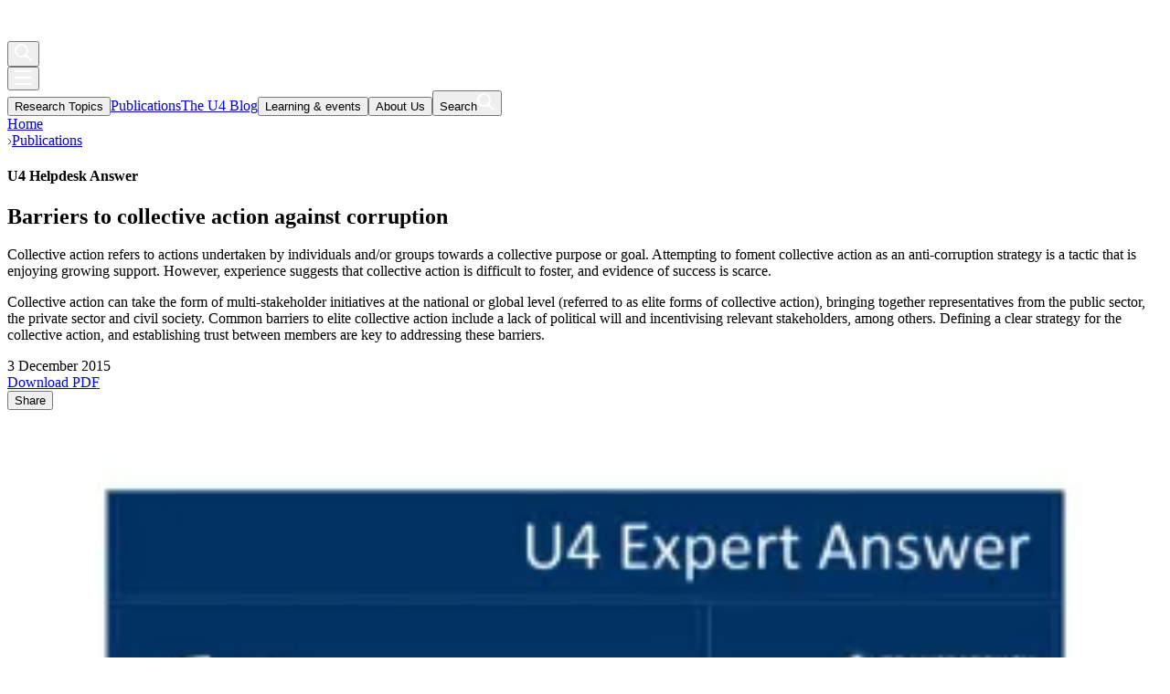

--- FILE ---
content_type: text/html; charset=utf-8
request_url: https://www.u4.no/publications/barriers-to-collective-action-against-corruption
body_size: 40345
content:
<!DOCTYPE html><html lang="en" class="__variable_47a102"><head><meta charSet="utf-8"/><meta name="viewport" content="width=device-width, initial-scale=1"/><link rel="preload" href="/_next/static/media/4de1fea1a954a5b6-s.p.woff2" as="font" crossorigin="" type="font/woff2"/><link rel="preload" href="/_next/static/media/6d664cce900333ee-s.p.woff2" as="font" crossorigin="" type="font/woff2"/><link rel="preload" as="image" imageSrcSet="https://cdn.sanity.io/images/1f1lcoov/production/b1ad8cb55c2edf0fae055e18c989ee3f0e81def4-1504x2128.png?auto=format&amp;w=180&amp;q=75&amp;fit=max 180w, https://cdn.sanity.io/images/1f1lcoov/production/b1ad8cb55c2edf0fae055e18c989ee3f0e81def4-1504x2128.png?auto=format&amp;w=320&amp;q=75&amp;fit=max 320w, https://cdn.sanity.io/images/1f1lcoov/production/b1ad8cb55c2edf0fae055e18c989ee3f0e81def4-1504x2128.png?auto=format&amp;w=392&amp;q=75&amp;fit=max 392w, https://cdn.sanity.io/images/1f1lcoov/production/b1ad8cb55c2edf0fae055e18c989ee3f0e81def4-1504x2128.png?auto=format&amp;w=443&amp;q=75&amp;fit=max 443w, https://cdn.sanity.io/images/1f1lcoov/production/b1ad8cb55c2edf0fae055e18c989ee3f0e81def4-1504x2128.png?auto=format&amp;w=640&amp;q=75&amp;fit=max 640w, https://cdn.sanity.io/images/1f1lcoov/production/b1ad8cb55c2edf0fae055e18c989ee3f0e81def4-1504x2128.png?auto=format&amp;w=784&amp;q=75&amp;fit=max 784w, https://cdn.sanity.io/images/1f1lcoov/production/b1ad8cb55c2edf0fae055e18c989ee3f0e81def4-1504x2128.png?auto=format&amp;w=1080&amp;q=75&amp;fit=max 1080w, https://cdn.sanity.io/images/1f1lcoov/production/b1ad8cb55c2edf0fae055e18c989ee3f0e81def4-1504x2128.png?auto=format&amp;w=1206&amp;q=75&amp;fit=max 1206w, https://cdn.sanity.io/images/1f1lcoov/production/b1ad8cb55c2edf0fae055e18c989ee3f0e81def4-1504x2128.png?auto=format&amp;w=1920&amp;q=75&amp;fit=max 1920w, https://cdn.sanity.io/images/1f1lcoov/production/b1ad8cb55c2edf0fae055e18c989ee3f0e81def4-1504x2128.png?auto=format&amp;w=2048&amp;q=75&amp;fit=max 2048w, https://cdn.sanity.io/images/1f1lcoov/production/b1ad8cb55c2edf0fae055e18c989ee3f0e81def4-1504x2128.png?auto=format&amp;w=3840&amp;q=75&amp;fit=max 3840w" imageSizes="289px" fetchPriority="high"/><link rel="stylesheet" href="/_next/static/css/4ecbf4c5f80e5dca.css?dpl=dpl_9fX2n2m1EbFwF8bNhF2gERMiXV5t" data-precedence="next"/><link rel="stylesheet" href="/_next/static/css/0d047a7826be8a01.css?dpl=dpl_9fX2n2m1EbFwF8bNhF2gERMiXV5t" data-precedence="next"/><link rel="stylesheet" href="/_next/static/css/045ad60a90d5d2f1.css?dpl=dpl_9fX2n2m1EbFwF8bNhF2gERMiXV5t" data-precedence="next"/><link rel="preload" as="script" fetchPriority="low" href="/_next/static/chunks/webpack-b60a9454bd1f5143.js?dpl=dpl_9fX2n2m1EbFwF8bNhF2gERMiXV5t"/><script src="/_next/static/chunks/618f8807-f8e9ecc1fca824a1.js?dpl=dpl_9fX2n2m1EbFwF8bNhF2gERMiXV5t" async=""></script><script src="/_next/static/chunks/2364-e4403f9d4a19240f.js?dpl=dpl_9fX2n2m1EbFwF8bNhF2gERMiXV5t" async=""></script><script src="/_next/static/chunks/main-app-0255cf0ed88e51d1.js?dpl=dpl_9fX2n2m1EbFwF8bNhF2gERMiXV5t" async=""></script><script src="/_next/static/chunks/461-a152f3fa68e084e3.js?dpl=dpl_9fX2n2m1EbFwF8bNhF2gERMiXV5t" async=""></script><script src="/_next/static/chunks/6497-8eb1777392b35ba1.js?dpl=dpl_9fX2n2m1EbFwF8bNhF2gERMiXV5t" async=""></script><script src="/_next/static/chunks/8149-89201bf02ace21bd.js?dpl=dpl_9fX2n2m1EbFwF8bNhF2gERMiXV5t" async=""></script><script src="/_next/static/chunks/2765-611552a6e8c1beb3.js?dpl=dpl_9fX2n2m1EbFwF8bNhF2gERMiXV5t" async=""></script><script src="/_next/static/chunks/2430-4d834e924cee5407.js?dpl=dpl_9fX2n2m1EbFwF8bNhF2gERMiXV5t" async=""></script><script src="/_next/static/chunks/4210-fc2dabb6e101a9fe.js?dpl=dpl_9fX2n2m1EbFwF8bNhF2gERMiXV5t" async=""></script><script src="/_next/static/chunks/8736-13660ccfb69e5e02.js?dpl=dpl_9fX2n2m1EbFwF8bNhF2gERMiXV5t" async=""></script><script src="/_next/static/chunks/4993-58dc11b6b40b7146.js?dpl=dpl_9fX2n2m1EbFwF8bNhF2gERMiXV5t" async=""></script><script src="/_next/static/chunks/app/page-63f012ee7e5f07c7.js?dpl=dpl_9fX2n2m1EbFwF8bNhF2gERMiXV5t" async=""></script><script src="/_next/static/chunks/6bd417d5-545e59d9fab655bb.js?dpl=dpl_9fX2n2m1EbFwF8bNhF2gERMiXV5t" async=""></script><script src="/_next/static/chunks/24-f2cb4ef7fbec050d.js?dpl=dpl_9fX2n2m1EbFwF8bNhF2gERMiXV5t" async=""></script><script src="/_next/static/chunks/7925-bed753d4b521bcbd.js?dpl=dpl_9fX2n2m1EbFwF8bNhF2gERMiXV5t" async=""></script><script src="/_next/static/chunks/1275-718ac5811f19e3a2.js?dpl=dpl_9fX2n2m1EbFwF8bNhF2gERMiXV5t" async=""></script><script src="/_next/static/chunks/9789-4297535760e8da53.js?dpl=dpl_9fX2n2m1EbFwF8bNhF2gERMiXV5t" async=""></script><script src="/_next/static/chunks/5930-f4b2f945566aca92.js?dpl=dpl_9fX2n2m1EbFwF8bNhF2gERMiXV5t" async=""></script><script src="/_next/static/chunks/app/publications/%5Bslug%5D/page-fc66c645d6b2fcdc.js?dpl=dpl_9fX2n2m1EbFwF8bNhF2gERMiXV5t" async=""></script><script src="/_next/static/chunks/app/layout-c070950433e246cd.js?dpl=dpl_9fX2n2m1EbFwF8bNhF2gERMiXV5t" async=""></script><link rel="preload" href="https://www.googletagmanager.com/gtm.js?id=GTM-KVW5J96" as="script"/><link rel="preconnect" href="https://cdn.sanity.io"/><title>Barriers to collective action against corruption</title><meta name="google-site-verification" content="IuEUdfNVUT1nJ-DJUcrg99bbRIha348aLY0tC4tOIk0"/><meta property="og:title" content="Barriers to collective action against corruption"/><meta property="og:site_name" content="U4 Anti-Corruption Resource Centre"/><meta property="og:locale" content="en_US"/><meta property="og:image" content="https://cdn.sanity.io/images/1f1lcoov/production/b1ad8cb55c2edf0fae055e18c989ee3f0e81def4-1504x2128.png"/><meta property="og:type" content="article"/><meta name="twitter:card" content="summary_large_image"/><meta name="twitter:site" content="@U4_ACRC"/><meta name="twitter:title" content="Barriers to collective action against corruption"/><meta name="twitter:image" content="https://cdn.sanity.io/images/1f1lcoov/production/b1ad8cb55c2edf0fae055e18c989ee3f0e81def4-1504x2128.png"/><meta name="next-size-adjust"/><script src="/_next/static/chunks/polyfills-42372ed130431b0a.js?dpl=dpl_9fX2n2m1EbFwF8bNhF2gERMiXV5t" noModule=""></script></head><body><div class="m"><div class="u-print-width o-wrapper-fixed-header" style="transition:all 0.1s ease-out;opacity:1"><span></span><header><div class="c-top-bar__background u-bg--transparent-blue  "></div><div class="c-top-bar-v2 c-top-bar-v2--fixed"><div class="o-wrapper-medium fixed-header-content"><a class="c-top-bar-v2__logo c-top-bar-v2__logo--fixed logo-white" title="U4 Homepage" href="/"><svg xmlns="http://www.w3.org/2000/svg" role="img" width="240" height="33" viewBox="0 0 240 33" fill="none" title="U4 Anti-Corruption Resource Centre"><g clip-path="url(#A)" fill="#fff"><path d="M11.3 0c3.149 0 6.078.339 8.091 1.216v6.476c-3.846-1.574-6.078-1.674-8.091-1.674-3.687 0-4.982 3.328-4.982 8.369s1.275 8.37 4.982 8.37c2.013 0 4.245-.12 8.091-1.674v6.476c-2.013.877-4.942 1.215-8.091 1.215C2.75 28.735 0 22.897 0 14.368 0 5.859 2.75 0 11.3 0zm28.019 24.531h-4.444l-4.743-10.86.179 15.085h-6.238V.06h6.537l6.497 15.145L43.604.06h6.537v28.616h-6.238l.179-15.045-4.763 10.9zm15.983 4.144V.06h6.337v28.616h-6.337zM71.165.179h-.698v28.576h.698V.179zm38.303 24.232h3.229v4.185h-3.229v4.324h-4.603v-4.324H89.898L109.468.179v24.232zm-4.603 0V14.208L97.85 24.411h7.015zm-19.012-2.75c-.857-1.216-1.275-3.129-1.275-5.739V.199h-4.603v16.978c0 3.208.996 5.859 3.009 7.931 1.355 1.415 2.91 2.391 4.663 2.929l2.631-3.826c-1.873-.199-3.328-1.056-4.424-2.551zM102.533.199h-4.604v12.873l4.604-6.676V.199zM122.8 13.61h-3.089l-.618 2.491h-2.312l3.289-11.697h2.371l3.308 11.697h-2.311l-.638-2.491zm-2.611-1.813h2.153l-1.057-4.145h-.039l-1.057 4.145zm14.648 4.304h-2.272l-3.567-7.473-.04.02v7.453h-2.292V4.424h2.272l3.567 7.473.04-.02V4.424h2.272v11.677h.02zm8.43-9.864h-2.631v9.864h-2.272V6.237h-2.611V4.404h7.533v1.833h-.019zm3.487 9.864h-2.272V4.424h2.272v11.677zm5.979-4.105h-3.986v-1.833h3.986v1.833zm9.266.339l.02.04c.02 1.275-.299 2.252-.916 2.909s-1.535.976-2.751.976-2.172-.379-2.889-1.116-1.076-1.793-1.076-3.149V8.529c0-1.355.358-2.411 1.056-3.149s1.634-1.116 2.81-1.116c1.235 0 2.172.339 2.81.996s.956 1.654.976 2.949l-.02.04h-2.192c.04-.777-.08-1.315-.319-1.654s-.657-.498-1.255-.498c-.518 0-.917.199-1.176.598-.279.399-.418 1.016-.418 1.833v3.507c0 .817.139 1.435.438 1.833s.717.598 1.275.598.937-.159 1.156-.478.319-.857.279-1.634h2.192v-.02zm9.287-.419c0 1.375-.378 2.451-1.116 3.208-.737.777-1.734 1.156-2.969 1.156s-2.232-.379-2.97-1.156-1.116-1.833-1.116-3.208V8.628c0-1.375.379-2.431 1.116-3.208s1.734-1.176 2.95-1.176c1.236 0 2.212.399 2.969 1.176s1.116 1.853 1.116 3.208v3.288h.02zm-2.272-3.308c0-.837-.159-1.475-.458-1.893-.319-.418-.757-.638-1.355-.638s-1.056.219-1.355.638-.459 1.056-.459 1.893v3.308c0 .857.16 1.495.459 1.913s.757.638 1.355.638 1.036-.219 1.355-.638.458-1.056.458-1.913V8.608zm6.039 2.85v4.643h-2.272V4.424h3.806c1.156 0 2.053.299 2.71.917s.977 1.455.977 2.531c0 .618-.14 1.136-.419 1.574a2.95 2.95 0 0 1-1.195 1.056c.598.199 1.036.538 1.295 1.016s.399 1.056.399 1.773v.837c0 .319.039.658.119 1.036.08.359.199.638.399.797v.16H178.5c-.179-.179-.299-.458-.358-.837l-.08-1.176v-.797c0-.578-.12-1.036-.359-1.355s-.578-.478-1.016-.478h-1.634v-.02zm0-1.813h1.534c.458 0 .817-.139 1.056-.418s.359-.697.359-1.216c0-.538-.12-.957-.359-1.275s-.598-.478-1.056-.478h-1.534v3.388zm9.346 1.813v4.643h-2.272V4.424h3.807c1.156 0 2.052.299 2.71.917s.977 1.455.977 2.531c0 .618-.14 1.136-.419 1.574s-.677.797-1.196 1.056c.598.199 1.037.538 1.296 1.016s.398 1.056.398 1.773v.837a5 5 0 0 0 .12 1.036c.08.359.199.638.399.797v.16h-2.372c-.179-.179-.299-.458-.359-.837l-.079-1.176v-.797c0-.578-.12-1.036-.359-1.355s-.578-.478-1.017-.478h-1.634v-.02zm0-1.813h1.535c.458 0 .817-.139 1.056-.418s.359-.697.359-1.216c0-.538-.12-.957-.359-1.275s-.598-.478-1.056-.478h-1.535v3.388zm14.847-5.221v7.951c0 1.255-.359 2.212-1.096 2.89s-1.694 1.016-2.87 1.016-2.132-.339-2.869-1.016-1.097-1.634-1.097-2.889V4.424h2.272v7.951c0 .717.14 1.236.439 1.574s.717.498 1.235.498c.558 0 .977-.159 1.256-.478.299-.319.438-.857.438-1.594V4.424h2.292zm3.926 7.493v4.205h-2.292V4.424h4.066c1.176 0 2.092.339 2.77 1.036s1.016 1.594 1.016 2.71-.339 2.033-1.016 2.71-1.594 1.036-2.75 1.036h-1.794zm0-1.833h1.774c.478 0 .857-.179 1.116-.538s.378-.817.378-1.375-.119-1.016-.378-1.395c-.259-.359-.638-.558-1.116-.558h-1.774v3.866zm13.89-3.847h-2.63v9.864h-2.272V6.237h-2.611V4.404h7.533v1.833h-.02zm3.508 9.864h-2.272V4.424h2.272v11.677zm9.765-4.185c0 1.375-.379 2.451-1.116 3.208-.738.777-1.734 1.156-2.97 1.156s-2.232-.379-2.969-1.156-1.116-1.833-1.116-3.208V8.628c0-1.375.379-2.431 1.116-3.208s1.734-1.176 2.949-1.176 2.213.399 2.97 1.176 1.116 1.853 1.116 3.208v3.288h.02zm-2.272-3.308c0-.837-.16-1.475-.458-1.893-.319-.418-.758-.638-1.356-.638s-1.056.219-1.355.638-.458 1.056-.458 1.893v3.308c0 .857.159 1.495.458 1.913s.758.638 1.355.638 1.037-.219 1.356-.638.458-1.056.458-1.913V8.608zM240 16.101h-2.272l-3.567-7.473-.04.02v7.453h-2.291V4.424h2.291l3.568 7.473.039-.02V4.424H240v11.677zM121.823 27.858a3.43 3.43 0 0 1-.059-.658v-.777c0-.518-.1-.957-.299-1.315-.16-.279-.379-.478-.678-.638a2.08 2.08 0 0 0 .658-.658c.219-.359.339-.777.339-1.235 0-.777-.22-1.375-.638-1.794s-1.016-.618-1.794-.618h-2.511v8.489h.977v-3.707h1.694c.398 0 .697.12.916.379s.339.638.339 1.096v.757a5.15 5.15 0 0 0 .06.797 1.26 1.26 0 0 0 .279.638l.04.06h.917v-.339l-.04-.04a1.81 1.81 0 0 1-.2-.438zm-1.016-5.261c0 .458-.119.837-.359 1.096s-.637.398-1.155.398h-1.455v-3.009h1.534c.498 0 .857.12 1.096.379.22.259.339.638.339 1.136zm3.428 2.113h3.228v-.877h-3.228v-2.75h3.667v-.897h-4.644v8.489h4.684v-.877h-3.707V24.71zm7.134-.777c-.637-.199-1.096-.438-1.335-.677-.259-.259-.379-.558-.379-.917 0-.398.12-.717.379-.976s.618-.399 1.096-.399c.498 0 .857.159 1.136.478s.418.737.418 1.235v.159h.877l.08-.14v-.04c.02-.717-.219-1.315-.678-1.813s-1.076-.757-1.833-.757c-.717 0-1.315.219-1.774.638s-.697.976-.697 1.654c0 .658.219 1.176.618 1.574.398.379.996.677 1.753.917.638.199 1.077.438 1.316.697s.358.578.358.996-.139.757-.418 1.016-.658.379-1.136.379-.897-.14-1.236-.419-.498-.697-.498-1.295v-.159h-.897l-.039.139v.04c-.02.837.239 1.475.797 1.913a2.92 2.92 0 0 0 1.893.658c.737 0 1.335-.199 1.813-.618s.718-.977.718-1.674c0-.658-.199-1.216-.618-1.614-.379-.439-.957-.757-1.714-.996zm5.78-3.866c-.837 0-1.495.279-1.973.837s-.718 1.355-.718 2.371v2.292c0 1.036.239 1.833.718 2.371.478.558 1.156.837 1.973.837.857 0 1.534-.279 2.012-.837s.738-1.355.738-2.371v-2.292c0-1.016-.239-1.833-.738-2.371-.478-.558-1.155-.837-2.012-.837zm1.793 3.208v2.312c0 .777-.159 1.375-.458 1.754s-.738.558-1.315.558c-.558 0-.977-.179-1.276-.558s-.458-.976-.458-1.754v-2.312c0-.777.159-1.355.458-1.734s.718-.558 1.276-.558c.577 0 1.016.179 1.315.558s.458.957.458 1.734zm6.138 2.81c0 .638-.139 1.096-.438 1.395s-.678.438-1.156.438c-.459 0-.837-.159-1.116-.458-.279-.319-.439-.777-.439-1.375v-5.899h-.956v5.899c0 .877.239 1.554.697 2.033s1.076.698 1.814.698c.757 0 1.375-.239 1.853-.698.479-.478.718-1.156.718-2.033v-5.899h-.977v5.899zm7.314 1.773c-.04-.199-.06-.418-.06-.658v-.777c0-.518-.099-.957-.299-1.315-.159-.279-.378-.478-.677-.638.259-.159.478-.379.657-.658.22-.359.339-.777.339-1.235 0-.777-.219-1.375-.638-1.793s-1.016-.618-1.793-.618h-2.511v8.489h.976v-3.706h1.694c.399 0 .698.119.917.379s.339.638.339 1.096v.757a5.15 5.15 0 0 0 .06.797 1.24 1.24 0 0 0 .279.638l.039.06h.917v-.339l-.04-.04a1.29 1.29 0 0 1-.199-.439zm-1.036-5.261c0 .458-.12.837-.359 1.096s-.618.399-1.156.399h-1.455v-3.009h1.535c.498 0 .857.119 1.096.379.219.259.339.638.339 1.136zm3.587-1.055c.279-.379.677-.578 1.195-.578s.877.14 1.136.419.399.737.419 1.335v.14h.857l.08-.14v-.04c0-.857-.24-1.514-.678-1.953s-1.056-.658-1.814-.658c-.797 0-1.434.299-1.913.857-.458.558-.697 1.355-.697 2.371v2.272c0 1.016.239 1.813.697 2.371.479.558 1.116.857 1.913.857.758 0 1.375-.219 1.814-.678s.658-1.096.678-1.933v-.04l-.08-.14h-.857v.14c-.02.638-.16 1.096-.419 1.375s-.637.418-1.136.418c-.518 0-.916-.179-1.195-.578-.299-.399-.439-.996-.439-1.773v-2.292c0-.777.14-1.355.439-1.754zm5.839 3.168h3.228v-.877h-3.228v-2.75h3.686v-.897h-4.643v8.489h4.663v-.877h-3.706V24.71zm8.23-3.168c.279-.379.678-.578 1.196-.578s.877.14 1.136.419.399.737.418 1.335v.14h.857l.08-.14v-.04c0-.857-.239-1.514-.677-1.953s-1.057-.658-1.814-.658c-.797 0-1.435.299-1.913.857-.458.558-.698 1.355-.698 2.371v2.272c0 1.016.24 1.813.698 2.371.478.558 1.116.857 1.913.857.757 0 1.375-.219 1.814-.678.438-.438.657-1.096.677-1.933v-.04l-.08-.14h-.857v.14c-.019.638-.159 1.096-.418 1.375s-.638.418-1.136.418c-.518 0-.917-.179-1.196-.578-.299-.399-.438-.996-.438-1.773v-2.292c0-.777.139-1.355.438-1.754zm5.84 3.168h3.228v-.877h-3.228v-2.75h3.686v-.897h-4.643v8.489h4.663v-.877h-3.706V24.71zm9.047 1.953l-3.448-6.476h-.916v8.489h.976V22.2l3.448 6.476h.917v-8.489h-.977v6.476zm1.694-5.58h2.272v7.592h.976v-7.592h2.292v-.897h-5.54v.897zm11.399 6.775c-.04-.199-.06-.418-.06-.658v-.777c0-.518-.1-.957-.299-1.315-.159-.279-.379-.478-.677-.638.259-.159.478-.379.657-.658.219-.359.339-.777.339-1.235 0-.777-.219-1.375-.638-1.793s-1.016-.618-1.793-.618h-2.511v8.489h.976v-3.706h1.694c.399 0 .698.119.917.379s.339.638.339 1.096v.757a5.28 5.28 0 0 0 .059.797 1.26 1.26 0 0 0 .279.638l.04.06h.917v-.339l-.04-.04c-.1-.12-.159-.259-.199-.439zm-1.036-5.261c0 .458-.12.837-.359 1.096s-.618.399-1.156.399h-1.455v-3.009h1.535c.498 0 .857.119 1.096.379.219.259.339.638.339 1.136zm3.428 5.202V24.71h3.228v-.877h-3.228v-2.75h3.686v-.897h-4.643v8.489h4.663v-.877h-3.706z"></path></g><defs><clipPath id="A"><path fill="#fff" d="M0 0h240v32.9H0z"></path></clipPath></defs></svg></a><div class="c-menu--mobile"><div class="c-menu__items"><div class="c-menu--mobile__item"><button class="c-menu--mobile__button"><svg class="c-search-v2__icon-svg" xmlns="http://www.w3.org/2000/svg" role="img" title="Search" width="19" height="19" viewBox="0 0 19 19"><g fill="none" fill-rule="evenodd" stroke-width="2" transform="matrix(-1 0 0 1 18 1)"><circle class="c-search-v2__svg-elements" cx="10.5" cy="6.5" r="6.5" stroke="#fff"></circle><path class="c-search-v2__svg-elements" stroke="#fff" stroke-linecap="square" d="M0.398563652,16.6014363 L6,11"></path></g></svg></button></div><div class="c-menu--mobile__item"><button class="c-menu--mobile__button"><div><svg class="c-menu--mobile__menu-svg" width="19" height="17" viewBox="0 0 19 17" fill="none" xmlns="http://www.w3.org/2000/svg" role="img" title="Menu"><path d="M0 1.71436H18.5714" stroke="white" stroke-width="2"></path><path d="M0 8.85718H18.5714" stroke="white" stroke-width="2"></path><path d="M0 16H18.5714" stroke="white" stroke-width="2"></path></svg></div></button></div></div></div><div class="c-menu"><div class="c-menu__items c-main-menu"><button tabindex="0" class="c-menu__heading c-menu__heading c-menu__heading">Research Topics</button><a class="c-btn c-menu__link u-no-underline" href="/publications?"><span class="c-menu__heading c-menu__heading">Publications</span></a><a class="c-btn c-menu__link u-no-underline" href="/blog"><span class="c-menu__heading c-menu__heading">The U4 Blog</span></a><button tabindex="0" class="c-menu__heading c-menu__heading c-menu__heading">Learning &amp; events</button><button tabindex="0" class="c-menu__heading c-menu__heading c-menu__heading">About Us</button><button tabindex="0" class="c-menu__heading c-menu__heading c-menu__heading--search">Search<svg class="c-search-v2__icon-svg" xmlns="http://www.w3.org/2000/svg" role="img" title="Search" width="19" height="19" viewBox="0 0 19 19"><g fill="none" fill-rule="evenodd" stroke-width="2" transform="matrix(-1 0 0 1 18 1)"><circle class="c-search-v2__svg-elements" cx="10.5" cy="6.5" r="6.5" stroke="#fff"></circle><path class="c-search-v2__svg-elements" stroke="#fff" stroke-linecap="square" d="M0.398563652,16.6014363 L6,11"></path></g></svg></button></div></div></div></div></header><main><article class="c-publication-container c-article-v2"><span id="js-top"></span><section id="js-scroll-trigger" class="o-wrapper-medium"><div class="c-breadcrumb c-breadcrumb--" dir="ltr"><div class="c-breadcrumb-inner"><div class="c-breadcrumb__item"><a class="c-breadcrumb__link c-btn--link" href="/">Home</a></div><div class="c-breadcrumb__item"><svg width="5" height="8" viewBox="0 0 5 8" fill="none" xmlns="http://www.w3.org/2000/svg" role="img" title="Right arrow"><path d="M1 0.672852L4 4.19508L1 7.36508" stroke="#333333"></path></svg><a class="c-breadcrumb__link c-btn--link" href="/publications?"><span>Publications</span></a></div></div></div><header class="c-article-header"><div class="c-article-header__container"><div class="c-article-header__col"><div class="c-page-intro c-page-intro--withBreadcrumb c-page-intro--single"><h4 class="u-secondary-heading u-secondary-h4 u-detail--blue--small " dir="ltr">U4 Helpdesk Answer</h4><h2 class="c-page-intro__h u-primary-heading">Barriers to collective action against corruption</h2><div class="c-article__lead c-longform"><div class="c-article__lead--abstract c-longform c-longform-grid__standard"><p> Collective action refers to actions undertaken by individuals and/or groups towards a collective purpose or goal. Attempting to foment collective action as an anti-corruption strategy is a tactic that is enjoying growing support. However, experience suggests that collective action is difficult to foster, and evidence of success is scarce. </p> <p>Collective action can take the form of multi-stakeholder initiatives at the national or global level (referred to as elite forms of collective action), bringing together representatives from the public sector, the private sector and civil society. Common barriers to elite collective action include a lack of political will and incentivising relevant stakeholders, among others. Defining a clear strategy for the collective action, and establishing trust between members are key to addressing these barriers. </p></div></div></div><div class="c-article-header__meta"><div><span class="u-body--small u-text--grey">3 December 2015</span></div></div><div class="c-article__btn-row c-article__actions"><a download="U4-Expert-Answer-2015-22.pdf" aria-label="Download PDF: Barriers to collective action against corruption" rel="nofollow" class="c-btn c-btn--secondary" href="https://cdn.sanity.io/files/1f1lcoov/production/9b27b11fdd7e52c6094e55262e814254e0b94eab.pdf">Download PDF</a><div class="c-modal"><button class="c-btn c-btn--secondary c-btn--secondary">Share</button></div></div></div><div class="c-article-header__col"><div class="pdf-preview"><div class="pdf-preview-thumbnail"><img alt="Barriers to collective action against corruption" fetchPriority="high" width="1504" height="2128" decoding="async" data-nimg="1" style="color:transparent;width:100%;height:auto;background-size:cover;background-position:50% 50%;background-repeat:no-repeat;background-image:url(&quot;data:image/svg+xml;charset=utf-8,%3Csvg xmlns=&#x27;http://www.w3.org/2000/svg&#x27; viewBox=&#x27;0 0 1504 2128&#x27;%3E%3Cfilter id=&#x27;b&#x27; color-interpolation-filters=&#x27;sRGB&#x27;%3E%3CfeGaussianBlur stdDeviation=&#x27;20&#x27;/%3E%3CfeColorMatrix values=&#x27;1 0 0 0 0 0 1 0 0 0 0 0 1 0 0 0 0 0 100 -1&#x27; result=&#x27;s&#x27;/%3E%3CfeFlood x=&#x27;0&#x27; y=&#x27;0&#x27; width=&#x27;100%25&#x27; height=&#x27;100%25&#x27;/%3E%3CfeComposite operator=&#x27;out&#x27; in=&#x27;s&#x27;/%3E%3CfeComposite in2=&#x27;SourceGraphic&#x27;/%3E%3CfeGaussianBlur stdDeviation=&#x27;20&#x27;/%3E%3C/filter%3E%3Cimage width=&#x27;100%25&#x27; height=&#x27;100%25&#x27; x=&#x27;0&#x27; y=&#x27;0&#x27; preserveAspectRatio=&#x27;none&#x27; style=&#x27;filter: url(%23b);&#x27; href=&#x27;[data-uri]&#x27;/%3E%3C/svg%3E&quot;)" sizes="289px" srcSet="https://cdn.sanity.io/images/1f1lcoov/production/b1ad8cb55c2edf0fae055e18c989ee3f0e81def4-1504x2128.png?auto=format&amp;w=180&amp;q=75&amp;fit=max 180w, https://cdn.sanity.io/images/1f1lcoov/production/b1ad8cb55c2edf0fae055e18c989ee3f0e81def4-1504x2128.png?auto=format&amp;w=320&amp;q=75&amp;fit=max 320w, https://cdn.sanity.io/images/1f1lcoov/production/b1ad8cb55c2edf0fae055e18c989ee3f0e81def4-1504x2128.png?auto=format&amp;w=392&amp;q=75&amp;fit=max 392w, https://cdn.sanity.io/images/1f1lcoov/production/b1ad8cb55c2edf0fae055e18c989ee3f0e81def4-1504x2128.png?auto=format&amp;w=443&amp;q=75&amp;fit=max 443w, https://cdn.sanity.io/images/1f1lcoov/production/b1ad8cb55c2edf0fae055e18c989ee3f0e81def4-1504x2128.png?auto=format&amp;w=640&amp;q=75&amp;fit=max 640w, https://cdn.sanity.io/images/1f1lcoov/production/b1ad8cb55c2edf0fae055e18c989ee3f0e81def4-1504x2128.png?auto=format&amp;w=784&amp;q=75&amp;fit=max 784w, https://cdn.sanity.io/images/1f1lcoov/production/b1ad8cb55c2edf0fae055e18c989ee3f0e81def4-1504x2128.png?auto=format&amp;w=1080&amp;q=75&amp;fit=max 1080w, https://cdn.sanity.io/images/1f1lcoov/production/b1ad8cb55c2edf0fae055e18c989ee3f0e81def4-1504x2128.png?auto=format&amp;w=1206&amp;q=75&amp;fit=max 1206w, https://cdn.sanity.io/images/1f1lcoov/production/b1ad8cb55c2edf0fae055e18c989ee3f0e81def4-1504x2128.png?auto=format&amp;w=1920&amp;q=75&amp;fit=max 1920w, https://cdn.sanity.io/images/1f1lcoov/production/b1ad8cb55c2edf0fae055e18c989ee3f0e81def4-1504x2128.png?auto=format&amp;w=2048&amp;q=75&amp;fit=max 2048w, https://cdn.sanity.io/images/1f1lcoov/production/b1ad8cb55c2edf0fae055e18c989ee3f0e81def4-1504x2128.png?auto=format&amp;w=3840&amp;q=75&amp;fit=max 3840w" src="https://cdn.sanity.io/images/1f1lcoov/production/b1ad8cb55c2edf0fae055e18c989ee3f0e81def4-1504x2128.png?auto=format&amp;w=3840&amp;q=75&amp;fit=max"/></div></div></div></div></header></section><hr class="u-section-underline--no-margins"/><section class="o-wrapper-medium o-wrapper-mobile-full" style="display:block"><div class="c-article__row"><div class="content c-article__col"><div class="c-article__content c-publication__content"></div></div><div class="c-article__side c-article__col"><div class="c-article-sidebar"><div class="c-article-sidebar__item"><h4 class="u-secondary-heading u-secondary-h4">By</h4><hr class="u-section-underline--grey"/><div><div class="c-authors-list c-authors-list--basic"><div class="c-authors-list__item"><span class="c-authors-list__name">Ben Wheatland</span></div><div class="c-authors-list__item"><span class="c-authors-list__name">Marie Chêne</span><span class="c-authors-list__position">Knowledge and Policy Manager</span></div></div></div></div><div class="c-article-sidebar__item"><h4 class="u-secondary-heading u-secondary-h4">In collaboration with</h4><hr class="u-section-underline--grey"/><div><div class="c-acknowledgements c-partners c-acknowledgements--side"><div class="c-partners__item"><p class="c-partners__name">Transparency International</p><div class="c-logo c-partners__logo"><svg viewBox="0 0 1000 239"><defs><polygon id="path-1" points="0.1585 35 20.1355 35 20.1355 0.5462 0.1585 0.5462"></polygon></defs><g id="Page-1" fill="none" stroke="none" stroke-width="1"><g transform="translate(0.000000, -1.000000)"><polygon id="Fill-1" fill="#3695d8" points="226.2799 27.7739 206.2839 27.7739 206.3879 16.4349 259.2619 16.4349 259.1589 27.7739 239.4729 27.7739 238.9569 87.7609 225.7639 87.7609"></polygon><g id="Group-125" transform="translate(0.000000, 0.280000)"><path id="Fill-2" d="M293.8941,48.2111 C297.7401,48.2111 300.6611,47.1661 302.6531,45.0651 C304.6461,42.9741 305.6421,40.3451 305.6421,37.1811 C305.6421,33.8831 304.5241,31.3431 302.2941,29.5571 C300.0601,27.7711 297.1561,26.8741 293.5841,26.8741 L285.9561,26.8741 L285.7491,48.2111 L293.8941,48.2111 Z M272.6601,16.1581 L295.2361,16.1581 C303.4121,16.1581 309.4921,18.0651 313.4771,21.8751 C317.4621,25.6891 319.4541,30.6571 319.4541,36.7681 C319.4541,41.2381 318.2331,45.0521 315.7971,48.2111 C313.3561,51.3701 309.9721,53.7441 305.6421,55.3231 L325.9471,81.8121 L314.1991,88.7941 L294.4101,61.3951 C293.2391,59.7531 291.6601,58.9311 289.6671,58.9311 L285.5431,58.9311 L285.4401,87.4801 L271.9371,87.4801 L272.6601,16.1581 Z" fill="#3695d8"></path><path id="Fill-4" d="M364.8873,29.8981 L355.6973,57.7961 L373.1533,57.7961 L364.8873,29.8981 Z M343.8823,88.7941 L331.6143,85.2131 L359.0313,16.1581 L371.1963,16.1581 L396.6533,85.0921 L383.7703,88.7941 L376.7613,68.5161 L351.9193,68.5161 L343.8823,88.7941 Z" fill="#3695d8"></path><polygon id="Fill-6" fill="#3695d8" points="409.6422 18.4001 421.9062 14.6891 455.1982 69.3401 454.5832 15.8471 467.7752 15.8471 467.1562 85.1131 453.7972 88.8331 421.3722 34.6171 421.1882 34.9041 422.2162 87.4831 409.0232 87.4831"></polygon><path id="Fill-8" d="M487.357,73.3605 C489.35,74.7065 491.463,75.8325 493.698,76.7395 C495.928,77.6505 498.005,78.1035 499.931,78.1035 C503.503,78.1035 506.303,77.1255 508.331,75.1685 C510.359,73.2125 511.373,70.7625 511.373,67.8095 C511.373,64.1075 507.918,60.5755 501.012,57.2105 C494.106,53.8495 489.229,51.1075 486.379,48.9805 C483.525,46.8535 482.103,42.3255 482.103,35.3975 C482.103,29.4295 484.297,24.4885 488.699,20.5805 C493.092,16.6675 498.831,14.7155 505.907,14.7155 C509.277,14.7155 512.644,15.2275 516.009,16.2585 C519.379,17.2915 522.708,18.7675 526.007,20.6925 L520.442,30.5875 C517.144,28.6445 514.672,27.3025 513.021,26.5525 C511.373,25.8085 509.345,25.4315 506.94,25.4315 C503.709,25.4315 500.962,26.2745 498.696,27.9535 C496.426,29.6355 495.295,31.9825 495.295,35.0025 C495.295,38.7095 498.917,42.4155 506.168,46.1175 C513.415,49.8195 518.396,52.6695 521.11,54.6575 C523.825,56.6455 525.186,60.8675 525.186,67.3165 C525.186,73.4905 522.96,78.6145 518.522,82.6985 C514.074,86.7815 508.412,88.8195 501.524,88.8195 C494.774,88.8195 488.299,87.0025 482.103,83.3585 L487.357,73.3605 Z" fill="#3695d8"></path><path id="Fill-10" d="M560.8458,48.8293 C564.4858,48.8293 567.4958,47.8153 569.8658,45.7873 C572.2358,43.7633 573.4198,41.0983 573.4198,37.7993 C573.4198,35.0533 572.4908,32.5453 570.6378,30.2793 C568.7838,28.0083 565.6928,26.8773 561.3628,26.8773 L554.3528,26.8773 L554.1468,48.8293 L560.8458,48.8293 Z M541.0568,16.1573 L561.1558,16.1573 C570.1578,16.1573 576.7538,18.0463 580.9448,21.8253 C585.1358,25.6033 587.2318,30.9653 587.2318,37.9033 C587.2318,44.8453 584.7588,50.1893 579.8098,53.9323 C574.8648,57.6783 568.6808,59.5493 561.2588,59.5493 L553.9408,59.5493 L553.8368,87.4783 L540.3338,87.4783 L541.0568,16.1573 Z" fill="#3695d8"></path><path id="Fill-12" d="M627.6154,29.8981 L618.4254,57.7961 L635.8814,57.7961 L627.6154,29.8981 Z M606.6094,88.7941 L594.3414,85.2131 L621.7594,16.1581 L633.9244,16.1581 L659.3814,85.0921 L646.4974,88.7941 L639.4884,68.5161 L614.6464,68.5161 L606.6094,88.7941 Z" fill="#3695d8"></path><path id="Fill-14" d="M693.7052,48.2111 C697.5512,48.2111 700.4722,47.1661 702.4642,45.0651 C704.4562,42.9741 705.4532,40.3451 705.4532,37.1811 C705.4532,33.8831 704.3352,31.3431 702.1052,29.5571 C699.8702,27.7711 696.9672,26.8741 693.3952,26.8741 L685.7672,26.8741 L685.5602,48.2111 L693.7052,48.2111 Z M672.4712,16.1581 L695.0472,16.1581 C703.2232,16.1581 709.3032,18.0651 713.2872,21.8751 C717.2722,25.6891 719.2652,30.6571 719.2652,36.7681 C719.2652,41.2381 718.0442,45.0521 715.6072,48.2111 C713.1662,51.3701 709.7832,53.7441 705.4532,55.3231 L725.7582,81.8121 L714.0102,88.7941 L694.2212,61.3951 C693.0502,59.7531 691.4702,58.9311 689.4772,58.9311 L685.3532,58.9311 L685.2512,87.4801 L671.7482,87.4801 L672.4712,16.1581 Z" fill="#3695d8"></path><polygon id="Fill-16" fill="#3695d8" points="738.1271 16.1564 776.2651 16.1564 776.2651 27.4954 751.3191 27.4954 750.9071 45.8404 775.8531 45.8404 775.8531 56.5604 751.0101 56.5604 750.9071 76.1424 776.2651 76.1424 776.2651 87.4824 737.4041 87.4824"></polygon><polygon id="Fill-18" fill="#3695d8" points="792.2394 18.4001 804.5034 14.6891 837.7954 69.3401 837.1794 15.8471 850.3734 15.8471 849.7544 85.1131 836.3944 88.8331 803.9694 34.6171 803.7854 34.9041 804.8124 87.4831 791.6204 87.4831"></polygon><path id="Fill-20" d="M927.9825,81.9157 C924.7525,84.1817 921.1795,85.8997 917.2625,87.0667 C913.3445,88.2377 909.3605,88.8217 905.3075,88.8217 C894.6555,88.8217 885.8285,85.3567 878.8195,78.4247 C871.8105,71.4957 868.3055,62.6787 868.3055,51.9717 C868.3055,40.9957 871.7075,32.0387 878.5095,25.1107 C885.3125,18.1777 894.0725,14.7127 904.7925,14.7127 C913.7945,14.7127 921.5565,17.4637 928.0865,22.9607 L922.3155,32.8557 C920.1835,30.8587 917.5365,29.2257 914.3775,27.9557 C911.2175,26.6857 908.1575,26.0527 905.2055,26.0527 C898.3305,26.0527 892.7655,28.4537 888.5075,33.2497 C884.2445,38.0517 882.1175,44.0867 882.1175,51.3567 C882.1175,58.3527 884.2625,64.4557 888.5565,69.6657 C892.8515,74.8797 898.2625,77.4817 904.7925,77.4817 C908.9165,77.4817 912.2275,77.1137 914.7365,76.3737 C917.2445,75.6377 919.9105,74.4937 922.7275,72.9497 L927.9825,81.9157 Z" fill="#3695d8"></path><polygon id="Fill-22" fill="#3695d8" points="956.5343 57.8884 932.9303 21.4924 944.9883 14.6894 963.6463 44.8124 983.0223 14.6894 994.6723 21.3884 970.3463 57.4754 969.9333 87.4824 956.1213 87.4824"></polygon><polygon id="Fill-24" fill="#3695d8" points="224.2188 105.8493 237.4118 105.8493 236.7928 177.1753 223.5998 177.1753"></polygon><polygon id="Fill-26" fill="#3695d8" points="253.2848 108.0925 265.5488 104.3815 298.8408 159.0325 298.2208 105.5395 311.4178 105.5395 310.7988 174.8055 297.4398 178.5255 265.0148 124.3095 264.8308 124.5965 265.8588 177.1745 252.6658 177.1745"></polygon><polygon id="Fill-28" fill="#3695d8" points="341.4098 117.1867 321.4138 117.1867 321.5168 105.8477 374.3918 105.8477 374.2878 117.1867 354.6028 117.1867 354.0868 177.1737 340.8938 177.1737"></polygon><polygon id="Fill-30" fill="#3695d8" points="385.1119 105.8493 423.2499 105.8493 423.2499 117.1883 398.3049 117.1883 397.8919 135.5333 422.8369 135.5333 422.8369 146.2523 397.9949 146.2523 397.8919 165.8353 423.2499 165.8353 423.2499 177.1753 384.3889 177.1753"></polygon><path id="Fill-32" d="M457.88,137.904 C461.726,137.904 464.647,136.858 466.639,134.758 C468.631,132.668 469.628,130.038 469.628,126.874 C469.628,123.576 468.51,121.036 466.28,119.25 C464.046,117.464 461.142,116.567 457.57,116.567 L449.942,116.567 L449.735,137.904 L457.88,137.904 Z M436.646,105.851 L459.222,105.851 C467.398,105.851 473.478,107.758 477.463,111.568 C481.447,115.382 483.44,120.349 483.44,126.462 C483.44,130.93 482.219,134.745 479.782,137.904 C477.341,141.063 473.958,143.437 469.628,145.016 L489.933,171.506 L478.185,178.487 L458.396,151.088 C457.225,149.445 455.645,148.624 453.653,148.624 L449.529,148.624 L449.426,177.173 L435.923,177.173 L436.646,105.851 Z" fill="#3695d8"></path><polygon id="Fill-34" fill="#3695d8" points="499.5191 108.0925 511.7831 104.3815 545.0741 159.0325 544.4601 105.5395 557.6521 105.5395 557.0331 174.8055 543.6751 178.5255 511.2541 124.3095 511.0651 124.5965 512.0931 177.1745 498.9001 177.1745"></polygon><path id="Fill-36" d="M600.6105,119.5915 L591.4205,147.4885 L608.8765,147.4885 L600.6105,119.5915 Z M579.6045,178.4875 L567.3375,174.9065 L594.7545,105.8465 L606.9195,105.8465 L632.3765,174.7855 L619.4935,178.4875 L612.4835,158.2095 L587.6415,158.2095 L579.6045,178.4875 Z" fill="#3695d8"></path><polygon id="Fill-38" fill="#3695d8" points="656.3937 117.1867 636.3977 117.1867 636.5007 105.8477 689.3747 105.8477 689.2717 117.1867 669.5857 117.1867 669.0697 177.1737 655.8767 177.1737"></polygon><polygon id="Fill-40" fill="#3695d8" points="699.5802 105.8493 712.7722 105.8493 712.1532 177.1753 698.9602 177.1753"></polygon><path id="Fill-42" d="M763.0704,167.7946 C770.2864,167.7946 776.1604,165.2406 780.6964,160.1306 C785.2284,155.0236 787.4994,148.7996 787.4994,141.4586 C787.4994,133.8486 785.2474,127.5566 780.7464,122.5846 C776.2454,117.6126 770.3534,115.1266 763.0704,115.1266 C756.6804,115.1266 751.0124,117.5276 746.0634,122.3246 C741.1144,127.1256 738.6414,133.5026 738.6414,141.4586 C738.6414,149.2796 740.8764,155.6206 745.3414,160.4886 C749.8104,165.3616 755.7164,167.7946 763.0704,167.7946 M763.0704,104.4066 C774.4104,104.4066 783.6134,107.9426 790.6944,115.0096 C797.7704,122.0776 801.3114,130.8956 801.3114,141.4586 C801.3114,151.9586 797.6494,160.7586 790.3314,167.8616 C783.0164,174.9606 773.9244,178.5146 763.0704,178.5146 C752.1434,178.5146 743.0394,175.0326 735.7564,168.0676 C728.4724,161.1046 724.8344,152.2316 724.8344,141.4586 C724.8344,131.0976 728.5224,122.3336 735.9134,115.1626 C743.2994,107.9916 752.3504,104.4066 763.0704,104.4066" fill="#3695d8"></path><polygon id="Fill-44" fill="#3695d8" points="814.3995 108.0925 826.6635 104.3815 859.9555 159.0325 859.3395 105.5395 872.5335 105.5395 871.9145 174.8055 858.5545 178.5255 826.1335 124.3095 825.9455 124.5965 826.9725 177.1745 813.7805 177.1745"></polygon><path id="Fill-46" d="M915.4913,119.5915 L906.3013,147.4885 L923.7573,147.4885 L915.4913,119.5915 Z M894.4853,178.4875 L882.2173,174.9065 L909.6353,105.8465 L921.8003,105.8465 L947.2573,174.7855 L934.3733,178.4875 L927.3643,158.2095 L902.5223,158.2095 L894.4853,178.4875 Z" fill="#3695d8"></path><polygon id="Fill-48" fill="#3695d8" points="958.2872 105.8493 971.4792 105.8493 970.8602 165.8353 998.7942 165.8353 998.7942 177.1753 957.6682 177.1753"></polygon><path id="Fill-50" d="M103.7399,54.7038 C103.7399,46.0978 96.7619,39.1198 88.1509,39.1198 C79.5439,39.1198 72.5669,46.0978 72.5669,54.7038 C72.5669,63.3148 79.5439,70.2928 88.1509,70.2928 C96.7619,70.2928 103.7399,63.3148 103.7399,54.7038" fill="#3695d8"></path><path id="Fill-52" d="M110.7921,175.9597 C102.6161,169.9057 98.6041,146.4287 98.6041,129.5737 C98.6041,127.0117 98.7441,124.4807 98.9811,121.9807 L98.8201,121.9807 C86.7631,121.9807 75.1851,120.7787 64.3661,118.5937 C63.1861,136.0267 69.3111,159.9217 74.7281,174.3847 C73.6501,174.1027 72.5511,173.8557 71.4881,173.5317 C63.7961,157.0097 59.0131,136.3007 58.3401,113.6937 C69.9131,116.7987 82.9481,118.3427 96.6971,117.8897 C141.4951,116.4127 177.3931,94.3887 179.0441,68.0757 C181.1091,75.4567 182.2351,83.2247 182.2351,91.2617 C182.2351,101.1377 180.5481,110.6147 177.4831,119.4507 C167.3461,148.6367 141.9251,170.6737 110.7921,175.9597 M29.9261,60.5227 C26.0441,56.8787 23.2491,52.8677 21.7411,48.6087 C31.3481,31.8627 46.4131,18.6427 64.5371,11.4227 C49.2301,23.6237 37.1421,40.6487 29.9261,60.5227 M10.3841,91.2617 C10.3841,86.1277 10.8821,81.1247 11.7391,76.2377 C13.2511,83.0847 17.0701,89.4347 22.7691,95.0077 C22.6031,97.6737 22.4901,100.3617 22.4901,103.0767 C22.4901,118.2437 25.1601,132.6967 29.9801,145.8857 C17.7341,131.0367 10.3841,112.0057 10.3841,91.2617 M144.6491,14.8467 C144.4601,14.7297 144.6711,14.8827 144.4831,14.7707 L142.0731,18.5527 C142.1491,18.6027 142.2261,18.6477 142.3021,18.6967 C148.3691,22.5427 153.9161,27.1377 158.8251,32.3427 C161.4501,35.1247 163.8771,38.0867 166.1211,41.2007 C166.1211,41.2587 166.1301,41.3127 166.1301,41.3757 C166.1301,62.8247 133.5121,80.2177 93.2831,80.2177 C81.7281,80.2177 70.8061,78.7777 61.1041,76.2247 C67.8171,40.2587 85.5201,12.8947 107.3371,6.0607 C114.6781,7.0027 121.7191,8.8877 128.3601,11.5577 C128.3601,11.5577 130.5271,7.8417 130.3161,7.6127 C130.0971,7.3837 124.6261,5.4547 121.6881,4.5927 C113.1791,2.0847 104.1871,0.7207 94.8671,0.7207 C89.2391,0.7207 83.7291,1.2407 78.3671,2.1787 C33.8431,9.9917 0.0001,48.8197 0.0001,95.5827 C0.0001,130.8487 19.2591,161.5957 47.8131,177.9477 C57.7741,183.6467 68.8541,187.6127 80.6601,189.3907 C85.2951,190.0817 90.0381,190.4487 94.8671,190.4487 C127.2431,190.4487 155.8181,174.2187 172.9371,149.4617 C183.5191,134.1597 189.7291,115.6007 189.7291,95.5827 C189.7291,61.4567 171.6941,31.5577 144.6491,14.8467" fill="#3695d8"></path><path id="Fill-54" d="M225.3468,205.1794 L225.4368,196.8824 L229.0438,196.8824 L228.9548,205.1794 L235.0888,205.1794 L235.0888,207.8854 L228.9098,207.8854 L228.8198,217.0624 L228.8198,222.3664 C228.8198,224.2864 229.5018,225.2464 230.8748,225.2464 C231.4138,225.2464 232.0108,225.1164 232.6658,224.8524 C233.3208,224.5914 233.9178,224.3044 234.4558,223.9814 L235.6268,226.2834 C234.7568,226.8534 233.8458,227.3204 232.8938,227.6834 C231.9388,228.0424 230.9878,228.2224 230.0358,228.2224 C228.3978,228.2224 227.1908,227.7284 226.4188,226.7374 C225.6428,225.7494 225.2568,224.3354 225.2568,222.5094 L225.2568,216.0754 L225.3018,207.8854 L221.4698,207.8854 L221.4698,205.1794 L225.3468,205.1794 Z" fill="#3695d8"></path><path id="Fill-56" d="M240.4522,193.8161 L244.1952,193.8161 L244.0602,208.6961 C244.9842,207.4031 246.1292,206.3891 247.4972,205.6531 C248.8702,204.9181 250.2392,204.5491 251.6082,204.5491 C254.0532,204.5491 255.7942,205.1291 256.8352,206.2861 C257.8762,207.4441 258.4022,209.1301 258.4022,211.3571 L258.4022,216.4991 L258.3522,227.6361 L254.7492,227.6361 L254.8832,217.5361 L254.8832,211.3571 C254.8832,210.1851 254.5202,209.2961 253.7982,208.6961 C253.0792,208.0941 252.0702,207.7941 250.7782,207.7941 C249.5752,207.7941 248.4572,208.1171 247.4212,208.7631 C246.3802,209.4091 245.2632,210.4721 244.0602,211.9441 L243.8802,227.6361 L240.2732,227.6361 L240.4522,193.8161 Z" fill="#3695d8"></path><path id="Fill-58" d="M280.4049,213.4763 C280.4049,211.7043 279.9969,210.2233 279.1889,209.0343 C278.3769,207.8493 277.1119,207.2523 275.3969,207.2523 C273.8039,207.2523 272.4669,207.8723 271.3849,209.1013 C270.3039,210.3353 269.5989,211.7933 269.2669,213.4763 L280.4049,213.4763 Z M268.9529,215.9133 L268.9529,216.6753 C268.9529,219.2203 269.4689,221.3303 270.5059,223.0023 C271.5429,224.6763 273.1439,225.5163 275.3069,225.5163 C276.4829,225.5163 277.5419,225.2513 278.4889,224.7173 C279.4359,224.1833 280.5079,223.3793 281.7109,222.3163 L283.4699,224.2373 C282.2089,225.4943 280.8719,226.4673 279.4579,227.1713 C278.0449,227.8723 276.5279,228.2223 274.9039,228.2223 C271.8069,228.2223 269.3929,227.1803 267.6649,225.0943 C265.9379,223.0073 265.0719,220.1043 265.0719,216.3843 C265.0719,213.1753 266.0409,210.3983 267.9799,208.0603 C269.9229,205.7173 272.3769,204.5463 275.3569,204.5463 C278.2419,204.5463 280.4049,205.5163 281.8499,207.4553 C283.2899,209.3973 284.0129,211.9733 284.0129,215.1913 L284.0129,215.9133 L268.9529,215.9133 Z" fill="#3695d8"></path><path id="Fill-60" d="M313.8189,206.9831 C312.5849,206.9831 311.5569,207.4721 310.7319,208.4461 C309.9019,209.4241 309.4889,210.7121 309.4889,212.3051 C309.4889,213.6871 309.8569,214.8591 310.5969,215.8231 C311.3329,216.7841 312.3609,217.2631 313.6839,217.2631 C315.2769,217.2631 316.4399,216.7971 317.1799,215.8681 C317.9159,214.9351 318.2839,213.7011 318.2839,212.1701 C318.2839,210.5151 317.9289,209.2361 317.2249,208.3341 C316.5159,207.4321 315.3809,206.9831 313.8189,206.9831 L313.8189,206.9831 Z M313.0519,236.1151 C314.8239,236.1151 316.5159,235.6791 318.1269,234.8181 C319.7329,233.9571 320.5369,232.7051 320.5369,231.0711 C320.5369,229.8691 319.9309,228.9711 318.7099,228.3751 C317.4939,227.7731 315.0529,227.1541 311.3819,226.5071 C309.4889,227.5041 308.1959,228.4011 307.5059,229.2051 C306.8139,230.0071 306.4689,230.9371 306.4689,231.9911 C306.4689,233.4541 307.1459,234.5041 308.4969,235.1501 C309.8519,235.7921 311.3689,236.1151 313.0519,236.1151 L313.0519,236.1151 Z M325.5889,208.0201 L320.2669,207.8851 C320.8369,208.5451 321.2499,209.2361 321.5059,209.9591 C321.7609,210.6811 321.8919,211.4301 321.8919,212.2151 C321.8919,214.3791 321.1379,216.1691 319.6339,217.5831 C318.1309,218.9921 316.2689,219.7011 314.0429,219.7011 C312.6609,219.7011 311.3559,219.4131 310.1209,218.8431 C309.0669,219.6241 308.3939,220.1801 308.0929,220.5121 C307.7929,220.8401 307.6399,221.1591 307.6399,221.4601 C307.6399,221.9081 308.0929,222.3161 308.9949,222.6751 C309.8969,223.0351 311.9029,223.4431 315.0129,223.8911 C318.1269,224.3441 320.4689,225.0181 322.0489,225.9241 C323.6279,226.8261 324.4179,228.2351 324.4179,230.1611 C324.4179,232.6871 323.2289,234.6701 320.8549,236.1151 C318.4769,237.5551 315.9369,238.2781 313.2309,238.2781 C310.5569,238.2781 308.1599,237.8111 306.0429,236.8781 C303.9199,235.9491 302.8609,234.3111 302.8609,231.9641 C302.8609,230.5831 303.3859,229.4561 304.4409,228.5811 C305.4899,227.7111 306.9799,226.7631 308.9049,225.7401 C306.9799,225.5341 305.5979,225.1701 304.7549,224.6591 C303.9159,224.1471 303.4939,223.5191 303.4939,222.7651 C303.4939,222.0741 303.8659,221.3961 304.6199,220.7371 C305.3689,220.0781 306.7379,219.1751 308.7209,218.0311 C307.7029,217.2191 306.9709,216.3391 306.5359,215.3921 C306.1009,214.4461 305.8809,213.2961 305.8809,211.9421 C305.8809,209.7791 306.6659,208.0061 308.2279,206.6251 C309.7889,205.2381 311.6829,204.5461 313.9089,204.5461 C314.6579,204.5461 315.3889,204.6231 316.0989,204.7751 C316.8029,204.9231 317.4719,205.1971 318.1039,205.5841 L325.5889,205.4491 L325.5889,208.0201 Z" fill="#3695d8"></path><polygon id="Fill-62" fill="#3695d8" points="330.8189 193.8161 334.4259 193.8161 334.1569 227.6361 330.5489 227.6361"></polygon><path id="Fill-64" d="M351.2018,225.5163 C353.0958,225.5163 354.7428,224.7313 356.1378,223.1563 C357.5378,221.5803 358.2378,219.3243 358.2378,216.3843 C358.2378,213.4183 357.6098,211.1523 356.3668,209.5903 C355.1148,208.0343 353.5168,207.2523 351.5608,207.2523 C349.6668,207.2523 348.0248,208.0423 346.6248,209.6183 C345.2248,211.1883 344.5288,213.4463 344.5288,216.3843 C344.5288,219.3553 345.1528,221.6173 346.3998,223.1783 C347.6478,224.7363 349.2448,225.5163 351.2018,225.5163 M351.6058,204.5473 C354.8858,204.5473 357.4518,205.5973 359.3188,207.6973 C361.1808,209.7973 362.1148,212.6963 362.1148,216.3843 C362.1148,219.5353 361.1278,222.2943 359.1618,224.6683 C357.1918,227.0373 354.5218,228.2223 351.1568,228.2223 C347.8808,228.2223 345.3098,227.1723 343.4428,225.0723 C341.5808,222.9723 340.6518,220.0733 340.6518,216.3843 C340.6518,213.2353 341.6348,210.4753 343.6048,208.1053 C345.5698,205.7323 348.2398,204.5473 351.6058,204.5473" fill="#3695d8"></path><path id="Fill-66" d="M372.3053,221.6472 C373.8673,224.0482 375.7463,225.2472 377.9413,225.2472 C379.8343,225.2472 381.4283,224.3442 382.7203,222.5492 C384.0123,220.7462 384.6593,218.6952 384.6593,216.3832 C384.6593,213.5072 384.0933,211.3082 382.9533,209.7962 C381.8133,208.2802 380.4053,207.5262 378.7313,207.5262 C377.4113,207.5262 376.1913,207.9392 375.0693,208.7592 C373.9473,209.5852 373.0683,210.5542 372.4393,211.6632 L372.3053,221.6472 Z M368.9213,193.8172 L372.5293,193.8172 L372.4393,208.1992 C373.1303,207.1492 374.0913,206.2782 375.3253,205.5872 C376.5593,204.8912 377.9543,204.5462 379.5203,204.5462 C381.8363,204.5462 383.9183,205.4932 385.7673,207.3822 C387.6163,209.2762 388.5403,212.2282 388.5403,216.2502 C388.5403,219.3732 387.5973,222.1452 385.7183,224.5782 C383.8423,227.0052 381.5043,228.2212 378.7083,228.2212 C377.2953,228.2212 376.0383,227.9572 374.9433,227.4222 C373.8443,226.8882 372.9643,226.1932 372.3053,225.3352 L372.0803,227.6332 L368.6523,227.6332 L368.9213,193.8172 Z" fill="#3695d8"></path><path id="Fill-68" d="M406.711,215.8669 C400.308,216.6789 397.104,218.6169 397.104,221.6819 C397.104,222.9159 397.467,223.8629 398.19,224.5269 C398.908,225.1859 399.886,225.5179 401.12,225.5179 C402.143,225.5179 403.072,225.2219 403.916,224.6349 C404.754,224.0519 405.598,223.2479 406.442,222.2249 L406.711,215.8669 Z M414.286,226.5999 C413.626,227.1119 412.958,227.5069 412.28,227.7939 C411.602,228.0809 410.876,228.2239 410.095,228.2239 C409.121,228.2239 408.336,227.8659 407.739,227.1519 C407.147,226.4379 406.801,225.5629 406.711,224.5269 C405.782,225.6529 404.773,226.5509 403.678,227.2199 C402.583,227.8879 401.349,228.2239 399.971,228.2239 C397.992,228.2239 396.417,227.6239 395.251,226.4259 C394.084,225.2269 393.501,223.6659 393.501,221.7499 C393.501,218.9039 394.874,216.8579 397.624,215.6109 C400.375,214.3679 403.373,213.7489 406.621,213.7489 L406.711,210.9079 C406.711,209.8849 406.433,209.0629 405.877,208.4489 C405.32,207.8339 404.459,207.5239 403.283,207.5239 C402.349,207.5239 401.465,207.7219 400.622,208.1119 C399.783,208.5029 398.504,209.3419 396.79,210.6349 L395.304,208.2919 C397.736,206.6989 399.486,205.6759 400.555,205.2219 C401.623,204.7739 402.937,204.5499 404.503,204.5499 C406.334,204.5499 407.734,205.0429 408.694,206.0349 C409.655,207.0219 410.139,208.4179 410.139,210.2169 L409.776,222.3189 C409.776,223.3109 409.883,224.0919 410.095,224.6619 C410.301,225.2309 410.741,225.5179 411.4,225.5179 C411.732,225.5179 412.038,225.4519 412.325,225.3259 C412.612,225.1999 412.935,225.0199 413.294,224.7969 L414.286,226.5999 Z" fill="#3695d8"></path><polygon id="Fill-70" fill="#3695d8" points="418.9317 193.8161 422.5387 193.8161 422.2697 227.6361 418.6617 227.6361"></polygon><path id="Fill-72" d="M458.1632,210.2292 C456.7492,208.4252 455.1252,207.5232 453.2942,207.5232 C451.4582,207.5232 449.8742,208.3632 448.5332,210.0412 C447.1962,211.7232 446.5272,214.0612 446.5272,217.0592 C446.5272,219.5182 447.1912,221.4972 448.5112,222.9962 C449.8342,224.4952 451.4132,225.2442 453.2492,225.2442 C454.1782,225.2442 455.1112,224.9702 456.0452,224.4222 C456.9742,223.8752 457.7412,223.2032 458.3422,222.4042 L460.1912,224.5082 C458.0862,226.9852 455.5602,228.2232 452.6162,228.2232 C449.7312,228.2232 447.3492,227.1562 445.4682,225.0292 C443.5882,222.8972 442.6502,220.0162 442.6502,216.3862 C442.6502,213.2052 443.6512,210.4362 445.6482,208.0802 C447.6492,205.7242 450.1482,204.5482 453.1552,204.5482 C454.6312,204.5482 455.9912,204.8752 457.2382,205.5312 C458.4862,206.1912 459.5762,207.1282 460.5102,208.3542 L458.1632,210.2292 Z" fill="#3695d8"></path><path id="Fill-74" d="M474.5763,225.5163 C476.4703,225.5163 478.1173,224.7313 479.5123,223.1563 C480.9123,221.5803 481.6123,219.3243 481.6123,216.3843 C481.6123,213.4183 480.9893,211.1523 479.7413,209.5903 C478.4893,208.0343 476.8913,207.2523 474.9353,207.2523 C473.0413,207.2523 471.3993,208.0423 469.9993,209.6183 C468.6033,211.1883 467.9033,213.4463 467.9033,216.3843 C467.9033,219.3553 468.5273,221.6173 469.7753,223.1783 C471.0223,224.7363 472.6243,225.5163 474.5763,225.5163 M474.9843,204.5473 C478.2603,204.5473 480.8273,205.5973 482.6943,207.6973 C484.5563,209.7973 485.4893,212.6963 485.4893,216.3843 C485.4893,219.5353 484.5073,222.2943 482.5363,224.6683 C480.5673,227.0373 477.8973,228.2223 474.5313,228.2223 C471.2553,228.2223 468.6843,227.1723 466.8223,225.0723 C464.9553,222.9723 464.0263,220.0733 464.0263,216.3843 C464.0263,213.2353 465.0093,210.4753 466.9793,208.1053 C468.9453,205.7323 471.6153,204.5473 474.9843,204.5473" fill="#3695d8"></path><path id="Fill-76" d="M503.6622,215.8669 C497.2582,216.6789 494.0582,218.6169 494.0582,221.6819 C494.0582,222.9159 494.4182,223.8629 495.1402,224.5269 C495.8582,225.1859 496.8362,225.5179 498.0702,225.5179 C499.0942,225.5179 500.0222,225.2219 500.8662,224.6349 C501.7052,224.0519 502.5492,223.2479 503.3922,222.2249 L503.6622,215.8669 Z M511.2362,226.5999 C510.5772,227.1119 509.9082,227.5069 509.2302,227.7939 C508.5532,228.0809 507.8262,228.2239 507.0452,228.2239 C506.0712,228.2239 505.2862,227.8659 504.6892,227.1519 C504.0972,226.4379 503.7522,225.5629 503.6622,224.5269 C502.7322,225.6529 501.7242,226.5509 500.6282,227.2199 C499.5332,227.8879 498.2992,228.2239 496.9222,228.2239 C494.9432,228.2239 493.3682,227.6239 492.2012,226.4259 C491.0342,225.2269 490.4512,223.6659 490.4512,221.7499 C490.4512,218.9039 491.8242,216.8579 494.5752,215.6109 C497.3262,214.3679 500.3232,213.7489 503.5722,213.7489 L503.6622,210.9079 C503.6622,209.8849 503.3842,209.0629 502.8272,208.4489 C502.2702,207.8339 501.4092,207.5239 500.2332,207.5239 C499.3002,207.5239 498.4162,207.7219 497.5722,208.1119 C496.7332,208.5029 495.4542,209.3419 493.7402,210.6349 L492.2552,208.2919 C494.6872,206.6989 496.4372,205.6759 497.5052,205.2219 C498.5732,204.7739 499.8882,204.5499 501.4542,204.5499 C503.2852,204.5499 504.6842,205.0429 505.6452,206.0349 C506.6052,207.0219 507.0902,208.4179 507.0902,210.2169 L506.7262,222.3189 C506.7262,223.3109 506.8342,224.0919 507.0452,224.6619 C507.2522,225.2309 507.6912,225.5179 508.3502,225.5179 C508.6832,225.5179 508.9882,225.4519 509.2752,225.3259 C509.5622,225.1999 509.8862,225.0199 510.2442,224.7969 L511.2362,226.5999 Z" fill="#3695d8"></path><polygon id="Fill-78" fill="#3695d8" points="515.882 193.8161 519.489 193.8161 519.221 227.6361 515.612 227.6361"></polygon><path id="Fill-80" d="M527.1554,204.7282 L530.7624,204.7282 L530.5834,227.6362 L526.9754,227.6362 L527.1554,204.7282 Z M526.9754,200.4882 L530.8524,200.4882 L530.8524,196.4312 L526.9754,196.4312 L526.9754,200.4882 Z" fill="#3695d8"></path><path id="Fill-82" d="M540.1417,205.1794 L540.2317,196.8824 L543.8397,196.8824 L543.7497,205.1794 L549.8837,205.1794 L549.8837,207.8854 L543.7047,207.8854 L543.6157,217.0624 L543.6157,222.3664 C543.6157,224.2864 544.3017,225.2464 545.6707,225.2464 C546.2087,225.2464 546.8057,225.1164 547.4607,224.8524 C548.1167,224.5914 548.7127,224.3044 549.2507,223.9814 L550.4227,226.2834 C549.5517,226.8534 548.6407,227.3204 547.6897,227.6834 C546.7347,228.0424 545.7827,228.2224 544.8307,228.2224 C543.1937,228.2224 541.9867,227.7284 541.2147,226.7374 C540.4387,225.7494 540.0517,224.3354 540.0517,222.5094 L540.0517,216.0754 L540.0967,207.8854 L536.2647,207.8854 L536.2647,205.1794 L540.1417,205.1794 Z" fill="#3695d8"></path><path id="Fill-84" d="M554.8878,204.7282 L558.4948,204.7282 L558.3158,227.6362 L554.7078,227.6362 L554.8878,204.7282 Z M554.7078,200.4882 L558.5848,200.4882 L558.5848,196.4312 L554.7078,196.4312 L554.7078,200.4882 Z" fill="#3695d8"></path><path id="Fill-86" d="M575.3595,225.5163 C577.2535,225.5163 578.9005,224.7313 580.2965,223.1563 C581.6955,221.5803 582.3955,219.3243 582.3955,216.3843 C582.3955,213.4183 581.7715,211.1523 580.5245,209.5903 C579.2725,208.0343 577.6745,207.2523 575.7185,207.2523 C573.8255,207.2523 572.1825,208.0423 570.7825,209.6183 C569.3825,211.1883 568.6865,213.4463 568.6865,216.3843 C568.6865,219.3553 569.3105,221.6173 570.5575,223.1783 C571.8055,224.7363 573.4075,225.5163 575.3595,225.5163 M575.7675,204.5473 C579.0445,204.5473 581.6105,205.5973 583.4775,207.6973 C585.3395,209.7973 586.2725,212.6963 586.2725,216.3843 C586.2725,219.5353 585.2855,222.2943 583.3205,224.6683 C581.3505,227.0373 578.6795,228.2223 575.3145,228.2223 C572.0395,228.2223 569.4675,227.1723 567.6055,225.0723 C565.7385,222.9723 564.8095,220.0733 564.8095,216.3843 C564.8095,213.2353 565.7925,210.4753 567.7625,208.1053 C569.7275,205.7323 572.3975,204.5473 575.7675,204.5473" fill="#3695d8"></path><path id="Fill-88" d="M593.0363,204.7282 L596.6443,204.7282 L596.4653,208.7852 C597.4213,207.4972 598.6143,206.4642 600.0373,205.6982 C601.4593,204.9302 602.8323,204.5482 604.1513,204.5482 C606.6063,204.5482 608.3603,205.1272 609.4113,206.2862 C610.4563,207.4432 610.9813,209.1352 610.9813,211.3562 L610.9813,216.4992 L610.9363,227.6362 L607.3333,227.6362 L607.4683,217.5352 L607.4683,211.3562 C607.4683,210.1852 607.1043,209.2962 606.3773,208.6952 C605.6553,208.0932 604.6453,207.7932 603.3443,207.7932 C602.1373,207.7932 601.0153,208.1162 599.9733,208.7622 C598.9323,209.4132 597.8073,210.4722 596.5993,211.9442 L596.4653,227.6362 L592.8573,227.6362 L593.0363,204.7282 Z" fill="#3695d8"></path><path id="Fill-90" d="M644.7589,215.8669 C638.3549,216.6789 635.1549,218.6169 635.1549,221.6819 C635.1549,222.9159 635.5149,223.8629 636.2369,224.5269 C636.9549,225.1859 637.9329,225.5179 639.1669,225.5179 C640.1909,225.5179 641.1189,225.2219 641.9629,224.6349 C642.8019,224.0519 643.6459,223.2479 644.4889,222.2249 L644.7589,215.8669 Z M652.3329,226.5999 C651.6729,227.1119 651.0049,227.5069 650.3269,227.7939 C649.6499,228.0809 648.9229,228.2239 648.1419,228.2239 C647.1679,228.2239 646.3829,227.8659 645.7859,227.1519 C645.1939,226.4379 644.8479,225.5629 644.7589,224.5269 C643.8289,225.6529 642.8199,226.5509 641.7249,227.2199 C640.6299,227.8879 639.3959,228.2239 638.0189,228.2239 C636.0389,228.2239 634.4649,227.6239 633.2979,226.4259 C632.1309,225.2269 631.5479,223.6659 631.5479,221.7499 C631.5479,218.9039 632.9209,216.8579 635.6709,215.6109 C638.4219,214.3679 641.4199,213.7489 644.6689,213.7489 L644.7589,210.9079 C644.7589,209.8849 644.4809,209.0629 643.9239,208.4489 C643.3669,207.8339 642.5059,207.5239 641.3299,207.5239 C640.3969,207.5239 639.5129,207.7219 638.6689,208.1119 C637.8299,208.5029 636.5509,209.3419 634.8369,210.6349 L633.3519,208.2919 C635.7829,206.6989 637.5329,205.6759 638.6019,205.2219 C639.6699,204.7739 640.9849,204.5499 642.5509,204.5499 C644.3809,204.5499 645.7809,205.0429 646.7409,206.0349 C647.7019,207.0219 648.1869,208.4179 648.1869,210.2169 L647.8229,222.3189 C647.8229,223.3109 647.9309,224.0919 648.1419,224.6619 C648.3489,225.2309 648.7879,225.5179 649.4469,225.5179 C649.7799,225.5179 650.0849,225.4519 650.3719,225.3259 C650.6589,225.1999 650.9829,225.0199 651.3409,224.7969 L652.3329,226.5999 Z" fill="#3695d8"></path><path id="Fill-92" d="M666.4034,206.9831 C665.1694,206.9831 664.1414,207.4721 663.3154,208.4461 C662.4854,209.4241 662.0724,210.7121 662.0724,212.3051 C662.0724,213.6871 662.4404,214.8591 663.1804,215.8231 C663.9174,216.7841 664.9444,217.2631 666.2684,217.2631 C667.8614,217.2631 669.0234,216.7971 669.7634,215.8681 C670.5004,214.9351 670.8684,213.7011 670.8684,212.1701 C670.8684,210.5151 670.5134,209.2361 669.8084,208.3341 C669.0994,207.4321 667.9654,206.9831 666.4034,206.9831 L666.4034,206.9831 Z M665.6354,236.1151 C667.4084,236.1151 669.0994,235.6791 670.7114,234.8181 C672.3174,233.9571 673.1204,232.7051 673.1204,231.0711 C673.1204,229.8691 672.5144,228.9711 671.2944,228.3751 C670.0784,227.7731 667.6324,227.1541 663.9664,226.5071 C662.0724,227.5041 660.7804,228.4011 660.0894,229.2051 C659.3984,230.0071 659.0524,230.9371 659.0524,231.9911 C659.0524,233.4541 659.7304,234.5041 661.0814,235.1501 C662.4364,235.7921 663.9534,236.1151 665.6354,236.1151 L665.6354,236.1151 Z M678.1734,208.0201 L672.8514,207.8851 C673.4214,208.5451 673.8344,209.2361 674.0904,209.9591 C674.3454,210.6811 674.4754,211.4301 674.4754,212.2151 C674.4754,214.3791 673.7214,216.1691 672.2184,217.5831 C670.7154,218.9921 668.8534,219.7011 666.6274,219.7011 C665.2454,219.7011 663.9394,219.4131 662.7054,218.8431 C661.6514,219.6241 660.9774,220.1801 660.6764,220.5121 C660.3774,220.8401 660.2234,221.1591 660.2234,221.4601 C660.2234,221.9081 660.6764,222.3161 661.5794,222.6751 C662.4814,223.0351 664.4874,223.4431 667.5964,223.8911 C670.7114,224.3441 673.0534,225.0181 674.6324,225.9241 C676.2124,226.8261 677.0024,228.2351 677.0024,230.1611 C677.0024,232.6871 675.8124,234.6701 673.4394,236.1151 C671.0604,237.5551 668.5214,238.2781 665.8154,238.2781 C663.1404,238.2781 660.7444,237.8111 658.6274,236.8781 C656.5044,235.9491 655.4454,234.3111 655.4454,231.9641 C655.4454,230.5831 655.9694,229.4561 657.0244,228.5811 C658.0744,227.7111 659.5644,226.7631 661.4894,225.7401 C659.5644,225.5341 658.1824,225.1701 657.3394,224.6591 C656.5004,224.1471 656.0774,223.5191 656.0774,222.7651 C656.0774,222.0741 656.4504,221.3961 657.2044,220.7371 C657.9534,220.0781 659.3224,219.1751 661.3054,218.0311 C660.2874,217.2191 659.5554,216.3391 659.1204,215.3921 C658.6844,214.4461 658.4654,213.2961 658.4654,211.9421 C658.4654,209.7791 659.2464,208.0061 660.8114,206.6251 C662.3734,205.2381 664.2664,204.5461 666.4934,204.5461 C667.2424,204.5461 667.9734,204.6231 668.6774,204.7751 C669.3864,204.9231 670.0554,205.1971 670.6884,205.5841 L678.1734,205.4491 L678.1734,208.0201 Z" fill="#3695d8"></path><path id="Fill-94" d="M695.0822,215.8669 C688.6792,216.6789 685.4752,218.6169 685.4752,221.6819 C685.4752,222.9159 685.8382,223.8629 686.5612,224.5269 C687.2832,225.1859 688.2572,225.5179 689.4912,225.5179 C690.5142,225.5179 691.4422,225.2219 692.2862,224.6349 C693.1302,224.0519 693.9692,223.2479 694.8122,222.2249 L695.0822,215.8669 Z M702.6562,226.5999 C701.9972,227.1119 701.3282,227.5069 700.6502,227.7939 C699.9742,228.0809 699.2462,228.2239 698.4662,228.2239 C697.4912,228.2239 696.7062,227.8659 696.1142,227.1519 C695.5182,226.4379 695.1722,225.5629 695.0822,224.5269 C694.1532,225.6529 693.1442,226.5509 692.0492,227.2199 C690.9532,227.8879 689.7202,228.2239 688.3422,228.2239 C686.3632,228.2239 684.7922,227.6239 683.6212,226.4259 C682.4542,225.2269 681.8712,223.6659 681.8712,221.7499 C681.8712,218.9039 683.2442,216.8579 685.9952,215.6109 C688.7462,214.3679 691.7432,213.7489 694.9922,213.7489 L695.0822,210.9079 C695.0822,209.8849 694.8042,209.0629 694.2472,208.4489 C693.6902,207.8339 692.8292,207.5239 691.6532,207.5239 C690.7212,207.5239 689.8362,207.7219 688.9922,208.1119 C688.1532,208.5029 686.8752,209.3419 685.1602,210.6349 L683.6752,208.2919 C686.1072,206.6989 687.8622,205.6759 688.9262,205.2219 C689.9932,204.7739 691.3092,204.5499 692.8742,204.5499 C694.7052,204.5499 696.1052,205.0429 697.0652,206.0349 C698.0252,207.0219 698.5102,208.4179 698.5102,210.2169 L698.1462,222.3189 C698.1462,223.3109 698.2552,224.0919 698.4662,224.6619 C698.6722,225.2309 699.1112,225.5179 699.7712,225.5179 C700.1032,225.5179 700.4082,225.4519 700.6952,225.3259 C700.9822,225.1999 701.3062,225.0199 701.6652,224.7969 L702.6562,226.5999 Z" fill="#3695d8"></path><path id="Fill-96" d="M707.213,204.7282 L710.82,204.7282 L710.641,227.6362 L707.033,227.6362 L707.213,204.7282 Z M707.033,200.4882 L710.91,200.4882 L710.91,196.4312 L707.033,196.4312 L707.033,200.4882 Z" fill="#3695d8"></path><path id="Fill-98" d="M718.9366,204.7282 L722.5436,204.7282 L722.3646,208.7852 C723.3256,207.4972 724.5136,206.4642 725.9366,205.6982 C727.3596,204.9302 728.7326,204.5482 730.0516,204.5482 C732.5106,204.5482 734.2606,205.1272 735.3106,206.2862 C736.3606,207.4432 736.8856,209.1352 736.8856,211.3562 L736.8856,216.4992 L736.8406,227.6362 L733.2326,227.6362 L733.3676,217.5352 L733.3676,211.3562 C733.3676,210.1852 733.0036,209.2962 732.2776,208.6952 C731.5546,208.0932 730.5446,207.7932 729.2446,207.7932 C728.0366,207.7932 726.9156,208.1162 725.8736,208.7622 C724.8326,209.4132 723.7066,210.4722 722.4996,211.9442 L722.3646,227.6362 L718.7566,227.6362 L718.9366,204.7282 Z" fill="#3695d8"></path><path id="Fill-100" d="M744.7755,223.6677 C745.8565,224.3987 746.7715,224.8927 747.5255,225.1447 C748.2755,225.3917 749.0155,225.5167 749.7335,225.5167 C750.8465,225.5167 751.8565,225.2067 752.7575,224.5927 C753.6605,223.9817 754.1085,223.0887 754.1085,221.9177 C754.1085,220.4187 753.2475,219.2617 751.5145,218.4537 C749.7875,217.6417 748.0955,216.8597 746.4445,216.1107 C744.6095,214.9717 743.6935,213.3517 743.6935,211.2517 C743.6935,209.2137 744.4165,207.5847 745.8655,206.3687 C747.3145,205.1577 749.1005,204.5477 751.2185,204.5477 C752.5025,204.5477 753.6775,204.7037 754.7375,205.0227 C755.7965,205.3367 756.7925,205.8127 757.7165,206.4407 L756.1365,208.7427 C755.3565,208.3207 754.6205,207.9667 753.9295,207.6847 C753.2385,207.3967 752.5465,207.2527 751.8565,207.2527 C750.4695,207.2527 749.3655,207.5537 748.5405,208.1547 C747.7135,208.7567 747.3015,209.6987 747.3015,210.9857 C747.3015,212.2787 748.1585,213.3147 749.8735,214.0917 C751.5825,214.8727 753.2835,215.6407 754.9655,216.3897 C756.8005,217.5877 757.7165,219.2707 757.7165,221.4287 C757.7165,223.4657 756.9715,225.1077 755.4865,226.3557 C753.9975,227.5987 752.2595,228.2227 750.2765,228.2227 C748.9535,228.2227 747.7365,228.0337 746.6245,227.6567 C745.5105,227.2847 744.3845,226.7317 743.2405,226.0147 L744.7755,223.6677 Z" fill="#3695d8"></path><path id="Fill-102" d="M765.5187,205.1794 L765.6087,196.8824 L769.2157,196.8824 L769.1257,205.1794 L775.2607,205.1794 L775.2607,207.8854 L769.0817,207.8854 L768.9917,217.0624 L768.9917,222.3664 C768.9917,224.2864 769.6777,225.2464 771.0467,225.2464 C771.5847,225.2464 772.1817,225.1164 772.8367,224.8524 C773.4927,224.5914 774.0887,224.3044 774.6277,223.9814 L775.7987,226.2834 C774.9287,226.8534 774.0177,227.3204 773.0667,227.6834 C772.1107,228.0424 771.1597,228.2224 770.2077,228.2224 C768.5697,228.2224 767.3627,227.7284 766.5907,226.7374 C765.8147,225.7494 765.4287,224.3354 765.4287,222.5094 L765.4287,216.0754 L765.4737,207.8854 L761.6417,207.8854 L761.6417,205.1794 L765.5187,205.1794 Z" fill="#3695d8"></path><path id="Fill-104" d="M808.2208,210.2292 C806.8078,208.4252 805.1838,207.5232 803.3528,207.5232 C801.5168,207.5232 799.9328,208.3632 798.5908,210.0412 C797.2538,211.7232 796.5848,214.0612 796.5848,217.0592 C796.5848,219.5182 797.2498,221.4972 798.5698,222.9962 C799.8928,224.4952 801.4718,225.2442 803.3078,225.2442 C804.2368,225.2442 805.1698,224.9702 806.1038,224.4222 C807.0328,223.8752 807.7988,223.2032 808.4008,222.4042 L810.2488,224.5082 C808.1448,226.9852 805.6178,228.2232 802.6748,228.2232 C799.7888,228.2232 797.4068,227.1562 795.5268,225.0292 C793.6468,222.8972 792.7078,220.0162 792.7078,216.3862 C792.7078,213.2052 793.7088,210.4362 795.7058,208.0802 C797.7068,205.7242 800.2068,204.5482 803.2128,204.5482 C804.6898,204.5482 806.0488,204.8752 807.2968,205.5312 C808.5438,206.1912 809.6348,207.1282 810.5688,208.3542 L808.2208,210.2292 Z" fill="#3695d8"></path><path id="Fill-106" d="M824.6359,225.5163 C826.5299,225.5163 828.1759,224.7313 829.5719,223.1563 C830.9719,221.5803 831.6719,219.3243 831.6719,216.3843 C831.6719,213.4183 831.0479,211.1523 829.7999,209.5903 C828.5529,208.0343 826.9509,207.2523 824.9939,207.2523 C823.1009,207.2523 821.4579,208.0423 820.0589,209.6183 C818.6579,211.1883 817.9629,213.4463 817.9629,216.3843 C817.9629,219.3553 818.5859,221.6173 819.8339,223.1783 C821.0809,224.7363 822.6789,225.5163 824.6359,225.5163 M825.0389,204.5473 C828.3199,204.5473 830.8859,205.5973 832.7529,207.6973 C834.6149,209.7973 835.5489,212.6963 835.5489,216.3843 C835.5489,219.5353 834.5619,222.2943 832.5959,224.6683 C830.6259,227.0373 827.9559,228.2223 824.5909,228.2223 C821.3149,228.2223 818.7429,227.1723 816.8769,225.0723 C815.0149,222.9723 814.0859,220.0733 814.0859,216.3843 C814.0859,213.2353 815.0689,210.4753 817.0379,208.1053 C819.0039,205.7323 821.6739,204.5473 825.0389,204.5473" fill="#3695d8"></path><path id="Fill-108" d="M842.3116,205.1794 L846.0086,205.1794 L845.9196,209.5544 L846.0086,209.3254 C846.4896,208.1454 847.2796,207.0504 848.3786,206.0494 C849.4736,205.0494 850.7566,204.5464 852.2336,204.5464 C852.9566,204.5464 853.6016,204.6544 854.1716,204.8654 L853.0896,208.2884 C852.4896,208.1414 852.0226,208.0654 851.6906,208.0654 C850.8196,208.0654 849.8556,208.4544 848.8046,209.2364 C847.7496,210.0214 846.7906,211.2374 845.9196,212.8884 L845.7406,227.6344 L842.1316,227.6344 L842.3116,205.1794 Z" fill="#3695d8"></path><path id="Fill-110" d="M858.6808,205.1794 L862.3778,205.1794 L862.2878,209.5544 L862.3778,209.3254 C862.8588,208.1454 863.6478,207.0504 864.7468,206.0494 C865.8418,205.0494 867.1248,204.5464 868.6018,204.5464 C869.3248,204.5464 869.9708,204.6544 870.5398,204.8654 L869.4588,208.2884 C868.8578,208.1414 868.3908,208.0654 868.0588,208.0654 C867.1888,208.0654 866.2238,208.4544 865.1738,209.2364 C864.1188,210.0214 863.1588,211.2374 862.2878,212.8884 L862.1088,227.6344 L858.5008,227.6344 L858.6808,205.1794 Z" fill="#3695d8"></path><path id="Fill-112" d="M875.049,205.1794 L878.656,205.1794 L878.522,215.2574 L878.522,221.4184 C878.522,222.5904 878.881,223.4744 879.604,224.0754 C880.326,224.6764 881.331,224.9734 882.623,224.9734 C883.826,224.9734 884.948,224.6544 885.985,224.0174 C887.021,223.3754 888.139,222.3294 889.346,220.8714 L889.525,205.1794 L893.133,205.1794 L892.948,227.6344 L889.346,227.6344 L889.525,224.0314 C888.56,225.3094 887.362,226.3274 885.926,227.0864 C884.494,227.8404 883.117,228.2224 881.789,228.2224 C879.317,228.2224 877.553,227.6434 876.498,226.4904 C875.44,225.3364 874.914,223.6494 874.914,221.4284 L875.049,216.2944 L875.049,205.1794 Z" fill="#3695d8"></path><g id="Group-116" transform="translate(901.000000, 204.000000)"><mask id="mask-2" fill="white"><polygon points="0.1585 35 20.1355 35 20.1355 0.5462 0.1585 0.5462"></polygon></mask><g id="Clip-115"></g><path id="Fill-114" d="M3.9005,17.6472 C5.4625,20.0482 7.3415,21.2472 9.5365,21.2472 C11.4295,21.2472 13.0235,20.3442 14.3155,18.5492 C15.6075,16.7462 16.2585,14.6952 16.2585,12.3832 C16.2585,9.5072 15.6885,7.3082 14.5485,5.7962 C13.4095,4.2802 12.0005,3.5262 10.3265,3.5262 C9.0065,3.5262 7.7865,3.9392 6.6645,4.7592 C5.5435,5.5852 4.6635,6.5542 4.0355,7.6632 L3.9005,17.6472 Z M0.4265,1.1792 L4.0355,1.1792 L4.0355,4.1542 C4.7255,3.1182 5.6865,2.2552 6.9205,1.5742 C8.1545,0.8912 9.5495,0.5462 11.1165,0.5462 C13.4315,0.5462 15.5135,1.4932 17.3625,3.3822 C19.2115,5.2762 20.1355,8.2282 20.1355,12.2502 C20.1355,15.3732 19.1935,18.1452 17.3175,20.5782 C15.4375,23.0052 13.0995,24.2212 10.3035,24.2212 C8.8905,24.2212 7.6335,23.9572 6.5395,23.4222 C5.4395,22.8882 4.5785,22.1932 3.9455,21.3352 L3.7655,35.0002 L0.1585,35.0002 L0.4265,1.1792 Z" fill="#3695d8"></path></g><path id="Fill-117" d="M929.1603,205.1794 L929.2503,196.8824 L932.8583,196.8824 L932.7683,205.1794 L938.9023,205.1794 L938.9023,207.8854 L932.7233,207.8854 L932.6343,217.0624 L932.6343,222.3664 C932.6343,224.2864 933.3203,225.2464 934.6893,225.2464 C935.2273,225.2464 935.8243,225.1164 936.4793,224.8524 C937.1353,224.5914 937.7313,224.3044 938.2693,223.9814 L939.4413,226.2834 C938.5703,226.8534 937.6593,227.3204 936.7083,227.6834 C935.7533,228.0424 934.8013,228.2224 933.8493,228.2224 C932.2123,228.2224 931.0053,227.7284 930.2333,226.7374 C929.4573,225.7494 929.0703,224.3354 929.0703,222.5094 L929.0703,216.0754 L929.1153,207.8854 L925.2833,207.8854 L925.2833,205.1794 L929.1603,205.1794 Z" fill="#3695d8"></path><path id="Fill-119" d="M943.9064,204.7282 L947.5134,204.7282 L947.3344,227.6362 L943.7264,227.6362 L943.9064,204.7282 Z M943.7264,200.4882 L947.6034,200.4882 L947.6034,196.4312 L943.7264,196.4312 L943.7264,200.4882 Z" fill="#3695d8"></path><path id="Fill-121" d="M964.3781,225.5163 C966.2721,225.5163 967.9191,224.7313 969.3151,223.1563 C970.7141,221.5803 971.4141,219.3243 971.4141,216.3843 C971.4141,213.4183 970.7861,211.1523 969.5431,209.5903 C968.2911,208.0343 966.6931,207.2523 964.7371,207.2523 C962.8441,207.2523 961.2011,208.0423 959.8011,209.6183 C958.4011,211.1883 957.7051,213.4463 957.7051,216.3843 C957.7051,219.3553 958.3291,221.6173 959.5761,223.1783 C960.8241,224.7363 962.4261,225.5163 964.3781,225.5163 M964.7821,204.5473 C968.0631,204.5473 970.6291,205.5973 972.4961,207.6973 C974.3581,209.7973 975.2911,212.6963 975.2911,216.3843 C975.2911,219.5353 974.3041,222.2943 972.3391,224.6683 C970.3691,227.0373 967.6981,228.2223 964.3331,228.2223 C961.0581,228.2223 958.4861,227.1723 956.6241,225.0723 C954.7571,222.9723 953.8281,220.0733 953.8281,216.3843 C953.8281,213.2353 954.8121,210.4753 956.7811,208.1053 C958.7461,205.7323 961.4161,204.5473 964.7821,204.5473" fill="#3695d8"></path><path id="Fill-123" d="M982.0548,204.7282 L985.6628,204.7282 L985.4838,208.7852 C986.4398,207.4972 987.6328,206.4642 989.0558,205.6982 C990.4778,204.9302 991.8508,204.5482 993.1698,204.5482 C995.6248,204.5482 997.3788,205.1272 998.4298,206.2862 C999.4748,207.4432 999.9998,209.1352 999.9998,211.3562 L999.9998,216.4992 L999.9548,227.6362 L996.3478,227.6362 L996.4868,217.5352 L996.4868,211.3562 C996.4868,210.1852 996.1228,209.2962 995.3958,208.6952 C994.6738,208.0932 993.6638,207.7932 992.3628,207.7932 C991.1558,207.7932 990.0338,208.1162 988.9918,208.7622 C987.9508,209.4132 986.8258,210.4722 985.6178,211.9442 L985.4838,227.6362 L981.8758,227.6362 L982.0548,204.7282 Z" fill="#3695d8"></path></g></g></g></svg></div></div></div></div></div><div class="c-article-sidebar__item"><h4 class="u-secondary-heading u-secondary-h4">Topics</h4><hr class="u-section-underline--grey"/><div><div class="c-topics"><div class="c-topics__list"><div class="c-btn--tag "><a href="/topics/civil-society" class="topic--plain">Civil society</a></div></div></div></div></div><div class="c-article-sidebar__item"><h4 class="u-secondary-heading u-secondary-h4">Related</h4><hr class="u-section-underline--grey"/><div><div class="c-related-simple"><div><div class="c-related-simple__item"><a class="c-related-simple__link u-link--inText u-text--dark-grey" href="/publications/overview-of-corruption-and-anti-corruption-in-malawi"><span>Overview of corruption and anti-corruption in Malawi</span></a></div><div class="c-related-simple__item"><hr class="u-section-underline--grey"/><a class="c-related-simple__link u-link--inText u-text--dark-grey" href="/publications/corruption-and-collective-action"><span>Corruption and collective action</span></a></div></div></div></div></div></div></div></div></section><section class="u-bg--blue"><div class="o-wrapper-medium"><div class="o-wrapper-narrow"><div class="c-cite"><div class="c-cite__container"><h4 class="u-secondary-heading u-secondary-h4 u-text--white">Cite this publication</h4><hr class="u-section-underline--no-margins"/><div class="c-cite__content"><p class="u-body--white">Wheatland, B.; Chêne, M.  2015. Barriers to collective action against corruption. U4 Expert Answer 2015:22</p></div><div class="c-cite__action"></div></div></div></div></div></section><section class="u-bg--lighter-blue c-article__additional-content"><div class="o-wrapper-medium"><div class="o-wrapper-narrow"><div class="c-article__btn-row c-article__actions"><a download="U4-Expert-Answer-2015-22.pdf" aria-label="Download PDF: Barriers to collective action against corruption" rel="nofollow" class="c-btn c-btn--secondary" href="https://cdn.sanity.io/files/1f1lcoov/production/9b27b11fdd7e52c6094e55262e814254e0b94eab.pdf">Download PDF</a><div class="c-modal"><button class="c-btn c-btn--secondary c-btn--secondary">Share</button></div></div><div class="c-about-author"><div class="c-about-author__item"><div class="c-about-author__name"><span>Ben Wheatland</span></div><div class="c-longform"></div></div><div class="c-about-author__item"><div class="c-about-author__name"><span>Marie Chêne</span></div><div class="c-longform"></div></div></div><div class="c-disclaimers"><div class="c-disclaimers__container"><h4 class="u-secondary-heading u-secondary-h3">Disclaimer</h4><hr class="u-section-underline--dark-grey"/><div class="c-disclaimers__content"><p class="u-body--small">All views in this text are the author(s)’, and may differ from the U4 partner agencies’ policies.</p><p class="u-body--small">This work is licenced under a Creative Commons Attribution-NonCommercial-NoDerivatives 4.0 International licence (<a href="https://creativecommons.org/licenses/by-nc-nd/4.0/" title="See definitions by Creative Commons">CC BY-NC-ND 4.0</a>)</p></div><p class="c-disclaimers__link"><a href="https://creativecommons.org/licenses/by-nc-nd/4.0/" title="See definitions by Creative Commons"><svg version="1.0" xmlns="http://www.w3.org/2000/svg" role="img" title="Creative Commons CC" width="64px" height="64px" viewBox="5.5 -3.5 64 64" enable-background="new 5.5 -3.5 64 64" class="page2-ccimage"><title>Creative Commons CC</title><g><circle fill="#FFFFFF" cx="37.785" cy="28.501" r="28.836"></circle><path d="M37.441-3.5c8.951,0,16.572,3.125,22.857,9.372c3.008,3.009,5.295,6.448,6.857,10.314   c1.561,3.867,2.344,7.971,2.344,12.314c0,4.381-0.773,8.486-2.314,12.313c-1.543,3.828-3.82,7.21-6.828,10.143   c-3.123,3.085-6.666,5.448-10.629,7.086c-3.961,1.638-8.057,2.457-12.285,2.457s-8.276-0.808-12.143-2.429   c-3.866-1.618-7.333-3.961-10.4-7.027c-3.067-3.066-5.4-6.524-7-10.372S5.5,32.767,5.5,28.5c0-4.229,0.809-8.295,2.428-12.2   c1.619-3.905,3.972-7.4,7.057-10.486C21.08-0.394,28.565-3.5,37.441-3.5z M37.557,2.272c-7.314,0-13.467,2.553-18.458,7.657   c-2.515,2.553-4.448,5.419-5.8,8.6c-1.354,3.181-2.029,6.505-2.029,9.972c0,3.429,0.675,6.734,2.029,9.913   c1.353,3.183,3.285,6.021,5.8,8.516c2.514,2.496,5.351,4.399,8.515,5.715c3.161,1.314,6.476,1.971,9.943,1.971   c3.428,0,6.75-0.665,9.973-1.999c3.219-1.335,6.121-3.257,8.713-5.771c4.99-4.876,7.484-10.99,7.484-18.344   c0-3.543-0.648-6.895-1.943-10.057c-1.293-3.162-3.18-5.98-5.654-8.458C50.984,4.844,44.795,2.272,37.557,2.272z M37.156,23.187   l-4.287,2.229c-0.458-0.951-1.019-1.619-1.685-2c-0.667-0.38-1.286-0.571-1.858-0.571c-2.856,0-4.286,1.885-4.286,5.657   c0,1.714,0.362,3.084,1.085,4.113c0.724,1.029,1.791,1.544,3.201,1.544c1.867,0,3.181-0.915,3.944-2.743l3.942,2   c-0.838,1.563-2,2.791-3.486,3.686c-1.484,0.896-3.123,1.343-4.914,1.343c-2.857,0-5.163-0.875-6.915-2.629   c-1.752-1.752-2.628-4.19-2.628-7.313c0-3.048,0.886-5.466,2.657-7.257c1.771-1.79,4.009-2.686,6.715-2.686   C32.604,18.558,35.441,20.101,37.156,23.187z M55.613,23.187l-4.229,2.229c-0.457-0.951-1.02-1.619-1.686-2   c-0.668-0.38-1.307-0.571-1.914-0.571c-2.857,0-4.287,1.885-4.287,5.657c0,1.714,0.363,3.084,1.086,4.113   c0.723,1.029,1.789,1.544,3.201,1.544c1.865,0,3.18-0.915,3.941-2.743l4,2c-0.875,1.563-2.057,2.791-3.541,3.686   c-1.486,0.896-3.105,1.343-4.857,1.343c-2.896,0-5.209-0.875-6.941-2.629c-1.736-1.752-2.602-4.19-2.602-7.313   c0-3.048,0.885-5.466,2.658-7.257c1.77-1.79,4.008-2.686,6.713-2.686C51.117,18.558,53.938,20.101,55.613,23.187z"></path></g></svg><svg width="65" height="65" viewBox="0 0 65 65" xmlns="http://www.w3.org/2000/svg" role="img" title="Creative Commons BY" xmlns:xlink="http://www.w3.org/1999/xlink" class="page2-ccimage"><title>Creative Commons BY</title><g fill="none"><circle cx="32.637" cy="32.806" r="28.276" fill="#FFF"></circle><path fill="#000" d="M32.443,0.5 C41.431,0.5 49.013,3.585 55.185,9.757 C61.393,15.967 64.5,23.548 64.5,32.5 C64.5,41.491 61.451,48.976 55.355,54.956 C48.879,61.319 41.242,64.5 32.443,64.5 C23.794,64.5 16.29,61.356 9.929,55.07 C3.644,48.784 0.5,41.262 0.5,32.5 C0.5,23.739 3.644,16.158 9.929,9.758 C16.101,3.585 23.604,0.5 32.443,0.5 Z M32.557,6.272 C25.281,6.272 19.129,8.825 14.1,13.929 C8.88,19.263 6.271,25.454 6.271,32.501 C6.271,39.587 8.861,45.721 14.041,50.899 C19.222,56.081 25.393,58.67 32.555,58.67 C39.678,58.67 45.889,56.063 51.184,50.842 C56.213,46.004 58.727,39.89 58.727,32.499 C58.727,25.223 56.174,19.034 51.071,13.928 C45.967,8.824 39.795,6.272 32.557,6.272 Z M41.129,24.557 L41.129,37.642 L37.473,37.642 L37.473,53.184 L27.529,53.184 L27.529,37.643 L23.873,37.643 L23.873,24.557 C23.873,23.985 24.073,23.5 24.472,23.1 C24.873,22.701 25.359,22.5 25.929,22.5 L39.073,22.5 C39.606,22.5 40.083,22.7 40.501,23.1 C40.918,23.5 41.129,23.986 41.129,24.557 Z M28.042,16.329 C28.042,13.321 29.527,11.815 32.5,11.815 C35.473,11.815 36.957,13.319 36.957,16.329 C36.957,19.3 35.471,20.786 32.5,20.786 C29.529,20.786 28.042,19.3 28.042,16.329 Z"></path></g></svg><svg width="65" height="65" viewBox="0 0 65 65" xmlns="http://www.w3.org/2000/svg" role="img" title="Creative Commons NC" xmlns:xlink="http://www.w3.org/1999/xlink" class="page2-ccimage"><title>Creative Commons NC</title><g fill="none"><circle cx="32.47" cy="32.736" r="29.471" fill="#FFF"></circle><path fill="#000" d="M32.442,0.5 C41.432,0.5 49.013,3.585 55.185,9.756 C61.393,15.928 64.5,23.509 64.5,32.5 C64.5,41.492 61.452,48.976 55.355,54.958 C48.88,61.32 41.241,64.5 32.442,64.5 C23.756,64.5 16.252,61.338 9.929,55.015 C3.644,48.728 0.5,41.225 0.5,32.5 C0.5,23.738 3.644,16.157 9.929,9.757 C16.1,3.586 23.604,0.5 32.442,0.5 Z M7.7,23.872 C6.748,26.5 6.271,29.377 6.271,32.501 C6.271,39.587 8.861,45.721 14.041,50.901 C19.26,56.045 25.432,58.616 32.555,58.616 C39.756,58.616 45.964,56.008 51.185,50.787 C53.052,48.997 54.517,47.13 55.583,45.185 L43.527,39.814 C43.106,41.834 42.088,43.481 40.47,44.756 C38.848,46.032 36.935,46.767 34.726,46.956 L34.726,51.871 L31.012,51.871 L31.012,46.956 C27.469,46.92 24.23,45.644 21.298,43.129 L25.698,38.672 C27.792,40.614 30.174,41.585 32.841,41.585 C33.945,41.585 34.889,41.339 35.671,40.842 C36.451,40.348 36.843,39.53 36.843,38.385 C36.843,37.584 36.556,36.937 35.985,36.442 L32.9,35.127 L29.129,33.412 L24.043,31.183 L7.7,23.872 Z M32.557,6.214 C25.281,6.214 19.129,8.785 14.1,13.928 C12.842,15.186 11.661,16.614 10.557,18.215 L22.786,23.7 C23.319,22.024 24.328,20.681 25.815,19.672 C27.299,18.663 29.033,18.101 31.015,17.986 L31.015,13.071 L34.73,13.071 L34.73,17.986 C37.664,18.139 40.33,19.129 42.73,20.957 L38.558,25.243 C36.765,23.986 34.939,23.358 33.072,23.358 C32.081,23.358 31.196,23.549 30.416,23.929 C29.635,24.31 29.244,24.958 29.244,25.872 C29.244,26.139 29.339,26.405 29.529,26.672 L33.586,28.502 L36.386,29.759 L41.53,32.044 L57.927,39.358 C58.462,37.11 58.728,34.825 58.728,32.501 C58.728,25.148 56.176,18.958 51.072,13.928 C46.005,8.785 39.831,6.214 32.557,6.214 Z"></path></g></svg><svg width="65" height="65" viewBox="0 0 65 65" xmlns="http://www.w3.org/2000/svg" role="img" title="Creative Commons ND" xmlns:xlink="http://www.w3.org/1999/xlink" class="page2-ccimage"><title>Creative Commons ND</title><g fill="none"><circle cx="32.064" cy="31.788" r="29.013" fill="#FFF"></circle><path fill="#000" d="M31.943848,0 C40.896484,0 48.476562,3.105469 54.6875,9.314453 C60.894531,15.486328 64.000977,23.045898 64.000977,32 C64.000977,40.954102 60.952149,48.457031 54.855469,54.513672 C48.417969,60.837891 40.779297,64 31.942871,64 C23.293945,64 15.790039,60.857422 9.429199,54.570312 C3.144043,48.286133 0,40.761719 0,32.000977 C0,23.277344 3.144043,15.715821 9.429199,9.316407 C15.640137,3.105469 23.14502,0 31.943848,0 Z M32.060547,5.771484 C24.785156,5.771484 18.630859,8.341796 13.602051,13.486328 C8.381836,18.783203 5.772949,24.954102 5.772949,32 C5.772949,39.125 8.362793,45.256836 13.542969,50.400391 C18.724121,55.582032 24.89502,58.170899 32.058594,58.170899 C39.181641,58.170899 45.390625,55.562501 50.685547,50.342774 C55.713867,45.466797 58.228516,39.353516 58.228516,32 C58.228516,24.6875 55.674805,18.515625 50.572266,13.486328 C45.504883,8.341797 39.333984,5.771484 32.060547,5.771484 Z M44.117188,24.456055 L44.117188,29.941407 L20.859863,29.941407 L20.859863,24.456055 L44.117188,24.456055 Z M44.117188,34.743164 L44.117188,40.224609 L20.859863,40.224609 L20.859863,34.743164 L44.117188,34.743164 Z"></path></g></svg></a></p></div></div><div class="c-keywords"><h4 class="u-secondary-heading u-secondary-h3">Keywords</h4><hr class="u-section-underline--dark-grey"/><div class="c-keywords__list"><span class="u-body--small"><a href="/search?filters=keyword-civil society">civil society</a>, </span><span class="u-body--small"><a href="/search?filters=keyword-collective action">collective action</a>, </span><span class="u-body--small"><a href="/search?filters=country-Malawi">Malawi</a>, </span><span class="u-body--small"><a href="/search?filters=keyword-community-driven development">community-driven development</a>, </span><span class="u-body--small"><a href="/search?filters=keyword-governance">governance</a>, </span><span class="u-body--small"><a href="/search?filters=keyword-local government">local government</a></span></div></div><div class="c-disclaimers"><div class="c-disclaimers__container"><h4 class="u-secondary-heading u-secondary-h3">Photo</h4><hr class="u-section-underline--dark-grey"/><div class="c-disclaimers__content"></div></div></div></div></div></section><section class="o-wrapper-medium"><div class="o-wrapper-narrow"></div></section><span id="js-bottom"></span></article><section class=""><div class="o-wrapper-medium o-wrapper-mobile-full"><div class="c-post-list c-carousel c-post-list--2col c-post-list--column-3"><div class="o-wrapper-medium"><h4 class="u-secondary-heading u-secondary-h1 u-detail--blue">Related Content</h4></div><div class="c-post-list__col c-post-list__col--static"><div class="alice-carousel"><div><div style="padding-left:0px;padding-right:0px" class="alice-carousel__wrapper"><ul style="transition:transform 0ms ease 0ms;transform:translate3d(0px, 0, 0)" class="alice-carousel__stage"><li style="width:0" class="alice-carousel__stage-item __active __target"><div class="c-post blog "><div><a class="c-post__link u-fake-anchor" href="/publications/overview-of-corruption-and-anti-corruption-in-malawi"><div class="c-post__post-image u-overlay--light-blue"><img alt="" loading="lazy" decoding="async" data-nimg="fill" style="position:absolute;height:100%;width:100%;left:0;top:0;right:0;bottom:0;object-fit:cover;color:transparent" sizes="(max-width: 568px) 80vw, (max-width: 979px) 40vw, (max-width: 1269px) 33vw, 372px" srcSet="/_next/image?url=https%3A%2F%2Fwww.u4.no%2Fplaceholder-01.png&amp;w=320&amp;q=75&amp;dpl=dpl_9fX2n2m1EbFwF8bNhF2gERMiXV5t 320w, /_next/image?url=https%3A%2F%2Fwww.u4.no%2Fplaceholder-01.png&amp;w=392&amp;q=75&amp;dpl=dpl_9fX2n2m1EbFwF8bNhF2gERMiXV5t 392w, /_next/image?url=https%3A%2F%2Fwww.u4.no%2Fplaceholder-01.png&amp;w=443&amp;q=75&amp;dpl=dpl_9fX2n2m1EbFwF8bNhF2gERMiXV5t 443w, /_next/image?url=https%3A%2F%2Fwww.u4.no%2Fplaceholder-01.png&amp;w=640&amp;q=75&amp;dpl=dpl_9fX2n2m1EbFwF8bNhF2gERMiXV5t 640w, /_next/image?url=https%3A%2F%2Fwww.u4.no%2Fplaceholder-01.png&amp;w=784&amp;q=75&amp;dpl=dpl_9fX2n2m1EbFwF8bNhF2gERMiXV5t 784w, /_next/image?url=https%3A%2F%2Fwww.u4.no%2Fplaceholder-01.png&amp;w=1080&amp;q=75&amp;dpl=dpl_9fX2n2m1EbFwF8bNhF2gERMiXV5t 1080w, /_next/image?url=https%3A%2F%2Fwww.u4.no%2Fplaceholder-01.png&amp;w=1206&amp;q=75&amp;dpl=dpl_9fX2n2m1EbFwF8bNhF2gERMiXV5t 1206w, /_next/image?url=https%3A%2F%2Fwww.u4.no%2Fplaceholder-01.png&amp;w=1920&amp;q=75&amp;dpl=dpl_9fX2n2m1EbFwF8bNhF2gERMiXV5t 1920w, /_next/image?url=https%3A%2F%2Fwww.u4.no%2Fplaceholder-01.png&amp;w=2048&amp;q=75&amp;dpl=dpl_9fX2n2m1EbFwF8bNhF2gERMiXV5t 2048w, /_next/image?url=https%3A%2F%2Fwww.u4.no%2Fplaceholder-01.png&amp;w=3840&amp;q=75&amp;dpl=dpl_9fX2n2m1EbFwF8bNhF2gERMiXV5t 3840w" src="/_next/image?url=https%3A%2F%2Fwww.u4.no%2Fplaceholder-01.png&amp;w=3840&amp;q=75&amp;dpl=dpl_9fX2n2m1EbFwF8bNhF2gERMiXV5t"/></div><div class="c-post__post-info"><div class="c-post__post-type u-secondary-heading u-secondary-h4 u-detail--blue--small">U4 Helpdesk Answer</div><h4 class="c-post__title"><div class="c-text-clamp" style="-webkit-line-clamp:3">Overview of corruption and anti-corruption in Malawi</div></h4><div class="c-post__date u-body--small">11 May 2012</div></div></a></div></div></li><li style="width:0" class="alice-carousel__stage-item __active"><div class="c-post blog "><div><a class="c-post__link u-fake-anchor" href="/publications/corruption-and-collective-action"><div class="c-post__post-image u-overlay--light-blue"><img alt="" loading="lazy" decoding="async" data-nimg="fill" style="position:absolute;height:100%;width:100%;left:0;top:0;right:0;bottom:0;object-fit:cover;color:transparent" sizes="(max-width: 568px) 80vw, (max-width: 979px) 40vw, (max-width: 1269px) 33vw, 372px" srcSet="/_next/image?url=https%3A%2F%2Fwww.u4.no%2Fplaceholder-02.png&amp;w=320&amp;q=75&amp;dpl=dpl_9fX2n2m1EbFwF8bNhF2gERMiXV5t 320w, /_next/image?url=https%3A%2F%2Fwww.u4.no%2Fplaceholder-02.png&amp;w=392&amp;q=75&amp;dpl=dpl_9fX2n2m1EbFwF8bNhF2gERMiXV5t 392w, /_next/image?url=https%3A%2F%2Fwww.u4.no%2Fplaceholder-02.png&amp;w=443&amp;q=75&amp;dpl=dpl_9fX2n2m1EbFwF8bNhF2gERMiXV5t 443w, /_next/image?url=https%3A%2F%2Fwww.u4.no%2Fplaceholder-02.png&amp;w=640&amp;q=75&amp;dpl=dpl_9fX2n2m1EbFwF8bNhF2gERMiXV5t 640w, /_next/image?url=https%3A%2F%2Fwww.u4.no%2Fplaceholder-02.png&amp;w=784&amp;q=75&amp;dpl=dpl_9fX2n2m1EbFwF8bNhF2gERMiXV5t 784w, /_next/image?url=https%3A%2F%2Fwww.u4.no%2Fplaceholder-02.png&amp;w=1080&amp;q=75&amp;dpl=dpl_9fX2n2m1EbFwF8bNhF2gERMiXV5t 1080w, /_next/image?url=https%3A%2F%2Fwww.u4.no%2Fplaceholder-02.png&amp;w=1206&amp;q=75&amp;dpl=dpl_9fX2n2m1EbFwF8bNhF2gERMiXV5t 1206w, /_next/image?url=https%3A%2F%2Fwww.u4.no%2Fplaceholder-02.png&amp;w=1920&amp;q=75&amp;dpl=dpl_9fX2n2m1EbFwF8bNhF2gERMiXV5t 1920w, /_next/image?url=https%3A%2F%2Fwww.u4.no%2Fplaceholder-02.png&amp;w=2048&amp;q=75&amp;dpl=dpl_9fX2n2m1EbFwF8bNhF2gERMiXV5t 2048w, /_next/image?url=https%3A%2F%2Fwww.u4.no%2Fplaceholder-02.png&amp;w=3840&amp;q=75&amp;dpl=dpl_9fX2n2m1EbFwF8bNhF2gERMiXV5t 3840w" src="/_next/image?url=https%3A%2F%2Fwww.u4.no%2Fplaceholder-02.png&amp;w=3840&amp;q=75&amp;dpl=dpl_9fX2n2m1EbFwF8bNhF2gERMiXV5t"/></div><div class="c-post__post-info"><div class="c-post__post-type u-secondary-heading u-secondary-h4 u-detail--blue--small">U4 Issue</div><h4 class="c-post__title"><div class="c-text-clamp" style="-webkit-line-clamp:3">Corruption and collective action</div></h4><div class="c-post__date u-body--small">3 March 2015</div></div></a></div></div></li></ul></div></div></div><div class="o-wrapper-medium c-view-all"><a class="c-btn c-btn--link" href="/publications">View all<svg class="c-arrow-next-svg" width="7" height="11" viewBox="0 0 7 11" fill="none" xmlns="http://www.w3.org/2000/svg" role="img" title="Next"><path class="c-arrow-next" d="M1 1L5 5.73684L1 10" stroke="#333333" stroke-width="1.5"></path></svg></a></div></div></div><hr class="u-section-underline--no-margins"/></div></section><div id="modal"></div></main></div><footer class="c-footer u-bg--dark-blue"><div class="u-flex-sb o-wrapper-medium"><div class="c-footer__col1"><div class="c-newsletter"><div class="c-newsletter__content"><h4 class="u-secondary-heading u-secondary-h1 u-text--white u-detail--white">Subscribe to our emails</h4><form><div class="c-newsletter__form-content"><input class="c-newsletter__input" type="email" id="email" placeholder="Your email address" title="Your email address" name="email"/><button class="c-btn c-btn--submit" aria-label="Sign up" type="submit" value="subscribe">Sign up</button></div></form></div></div></div><hr class="c-footer-mobile-seperator"/><div class="c-footer__col2"><h4 class="c-footer__heading u-secondary-heading u-secondary-h1 u-detail--white">Follow Us</h4><div class="c-social c-social--follow"><a class="c-social--follow__item" href="https://www.facebook.com/U4anticorruption/" title="Follow U4 on Facebook"><svg xmlns="http://www.w3.org/2000/svg" role="img" title="Facebook" width="32" height="32" viewBox="0 0 32 32" fill="none" class="c-social-icons-svg"><path class="c-social-icons-firstpath" d="M0.249995 16C0.249994 7.30152 7.30151 0.250004 16 0.250003C24.6985 0.250003 31.75 7.30152 31.75 16C31.75 24.6985 24.6985 31.75 16 31.75C7.30151 31.75 0.249996 24.6985 0.249995 16Z" stroke="#E4F1FA" stroke-width="0.5"></path><path class="c-social-icons-secondpath" d="M16.0483 8C11.6036 8 8 11.6036 8 16.0483C8 20.0648 10.9428 23.3939 14.791 24V18.3753H12.7466V16.0483H14.791V14.2751C14.791 12.2564 15.9928 11.1432 17.8304 11.1432C18.7109 11.1432 19.6334 11.3001 19.6334 11.3001V13.2794H18.616C17.6179 13.2794 17.3056 13.9008 17.3056 14.5375V16.0467H19.536L19.1794 18.3737H17.3056V23.9984C21.1538 23.3955 24.0966 20.0656 24.0966 16.0483C24.0966 11.6036 20.493 8 16.0483 8Z" fill="#E4F1FA"></path></svg></a><a class="c-social--follow__item" href="https://www.linkedin.com/showcase/u4-anti-corruption-resource-centre/" title="Follow U4 on LinkedIn"><svg xmlns="http://www.w3.org/2000/svg" role="img" title="LinkedIn" width="32" height="32" viewBox="0 0 32 32" fill="none" class="c-social-icons-svg"><path class="c-social-icons-firstpath" d="M0.249995 16C0.249994 7.30152 7.30151 0.250004 16 0.250003C24.6985 0.250003 31.75 7.30152 31.75 16C31.75 24.6985 24.6985 31.75 16 31.75C7.30151 31.75 0.249996 24.6985 0.249995 16Z" stroke="#E4F1FA" stroke-width="0.5"></path><path class="c-social-icons-secondpath" d="M25 23H21.4445V17C21.4445 16.059 20.3885 15.2718 19.4476 15.2718C18.5066 15.2718 17.8889 16.059 17.8889 17V23H14.3333V12.3333H17.8889V14.1111C18.4776 13.1587 19.9835 12.5442 21.0222 12.5442C23.2191 12.5442 25 14.3588 25 16.5556V23ZM12.5556 23H9V12.3333H12.5556V23ZM10.7778 7C11.7596 7 12.5556 7.79594 12.5556 8.77778C12.5556 9.75962 11.7596 10.5556 10.7778 10.5556C9.79595 10.5556 9.00001 9.75962 9.00001 8.77778C9.00001 7.79594 9.79595 7 10.7778 7Z" fill="#E4F1FA"></path></svg></a><a class="c-social--follow__item" href="https://bsky.app/profile/u4acrc.bsky.social" title="Follow U4 on Bluesky"><svg xmlns="http://www.w3.org/2000/svg" role="img" title="BlueSky" width="32" height="32" viewBox="0 0 32 32" fill="none" class="c-social-icons-svg"><path class="c-social-icons-firstpath" d="M0.249995 16C0.249994 7.30152 7.30151 0.250004 16 0.250003C24.6985 0.250003 31.75 7.30152 31.75 16C31.75 24.6985 24.6985 31.75 16 31.75C7.30151 31.75 0.249996 24.6985 0.249995 16Z" stroke="#E4F1FA" stroke-width="0.5"></path><path class="c-social-icons-secondpath" d="M16 8.5c4.157 3.12 8.626 9.446 10.268 12.841 1.641-3.395 6.11-9.72 10.267-12.84 2.999-2.252 7.858-3.994 7.858 1.55 0 1.107-0.635 9.3-1.007 10.629-1.294 4.624-6.009 5.803-10.203 5.09 7.331 1.247 9.196 5.38 5.168 9.513-7.649 7.85-10.994-1.97-11.853-4.486-0.157-0.461-0.231-0.677-0.232-0.493-0.001-0.184-0.075 0.032-0.232 0.493-0.857 2.516-4.202 12.336-11.853 4.486-4.028-4.133-2.163-8.266 5.169-9.514-4.194 0.714-8.909-0.465-10.203-5.09-0.372-1.33-1.007-9.522-1.007-10.629 0-5.543 4.859-3.801 7.858-1.55z" fill="#E4F1FA" transform="scale(0.5) translate(6,10)"></path></svg></a><a class="c-social--follow__item" href="mailto:u4@cmi.no" title="E-mail U4"><svg class="c-social-icons-svg" xmlns="http://www.w3.org/2000/svg" role="img" title="E-mail" width="32" height="32" viewBox="0 0 32 32" fill="none"><path class="c-social-icons-firstpath" d="M0.249995 16C0.249994 7.30152 7.30151 0.250004 16 0.250003C24.6985 0.250003 31.75 7.30152 31.75 16C31.75 24.6985 24.6985 31.75 16 31.75C7.30151 31.75 0.249996 24.6985 0.249995 16Z" stroke="#E4F1FA" stroke-width="0.5"></path><path class="c-social-icons-secondpath" fill-rule="evenodd" clip-rule="evenodd" d="M6.83334 10.5C6.83334 9.48744 7.65415 8.66663 8.66668 8.66663H23.3333C24.3459 8.66663 25.1667 9.48744 25.1667 10.5V21.5C25.1667 22.5125 24.3459 23.3333 23.3333 23.3333H8.66668C7.65416 23.3333 6.83334 22.5125 6.83334 21.5V10.5ZM23.3333 12.2128V21.5H8.66668V12.2128L16 17.1016L23.3333 12.2128ZM22.5974 10.5H9.40257L16 14.8983L22.5974 10.5Z" fill="#E4F1FA"></path></svg></a></div></div></div><div class="c-footer__bottom"><div class="c-footer__row u-flex-sb o-wrapper-medium"><div class="c-footer__col1"><a href="https://www.cmi.no/" class="c-footer__logo u-border--none" title="Chr. Michelsen Institute"><svg width="147" height="34" viewBox="0 0 147 34" fill="none" xmlns="http://www.w3.org/2000/svg" role="img" title="CMI Logo" class="c-footer__color-icon"><path d="M82.7128 0.568726C83.7888 0.568726 84.5957 0.702046 85.2682 0.968687V2.70185C84.1923 2.30189 83.3853 2.16857 82.7128 2.16857C81.2334 2.16857 80.6955 3.50178 80.6955 5.23494C80.6955 6.96811 81.2334 8.30131 82.7128 8.30131C83.3853 8.30131 84.1923 8.16799 85.2682 7.76803V9.5012C84.5957 9.76784 83.7888 9.90116 82.7128 9.90116C79.8885 9.90116 79.0815 7.76803 79.0815 5.23494C79.0815 2.70185 80.023 0.568726 82.7128 0.568726Z" fill="#E4F1FA"></path><path d="M91.9929 9.7678V5.9015H88.8995V9.7678H87.2856V0.835327H88.8995V4.30166H91.9929V0.835327H93.6068V9.7678H91.9929Z" fill="#E4F1FA"></path><path d="M97.507 9.7678H95.8931V0.835327H98.8519C101.273 0.835327 101.945 1.90189 101.945 3.50174C101.945 4.5683 101.676 5.50154 100.6 5.9015C100.735 6.30147 101.004 6.70143 101.273 7.10139C101.676 7.90131 102.349 9.1012 102.752 9.7678H100.735L98.9864 6.30147H97.507V9.7678ZM97.507 4.5683H98.9864C100.062 4.5683 100.197 4.03502 100.197 3.50174C100.197 2.83513 100.062 2.43517 98.9864 2.43517H97.507V4.5683Z" fill="#E4F1FA"></path><path d="M104.635 8.03467C105.173 8.03467 105.576 8.43463 105.576 8.96791C105.576 9.50119 105.173 9.90115 104.635 9.90115C104.097 9.90115 103.694 9.50119 103.694 8.96791C103.559 8.43463 104.097 8.03467 104.635 8.03467Z" fill="#E4F1FA"></path><path d="M84.0578 20.1668H82.8474L80.83 15.6339V21.3667H79.2161V12.4342H81.099L83.5198 17.9003L85.9407 12.4342H87.8236V21.3667H86.2097V15.6339L84.0578 20.1668Z" fill="#E4F1FA"></path><path d="M89.8408 21.3667V12.4342H91.4547V21.3667H89.8408Z" fill="#E4F1FA"></path><path d="M97.238 12.3009C98.3139 12.3009 99.1209 12.4342 99.7933 12.7009V14.434C98.7174 14.0341 97.9104 13.9007 97.238 13.9007C95.7586 13.9007 95.2206 15.234 95.2206 16.9671C95.2206 18.7003 95.7586 20.0335 97.238 20.0335C97.9104 20.0335 98.7174 19.9002 99.7933 19.5002V21.2334C99.1209 21.5 98.3139 21.6333 97.238 21.6333C94.4136 21.6333 93.6067 19.5002 93.6067 16.9671C93.6067 14.3007 94.5481 12.3009 97.238 12.3009Z" fill="#E4F1FA"></path><path d="M106.518 21.3667V17.5004H103.425V21.3667H101.811V12.4342H103.425V15.9005H106.518V12.4342H108.132V21.3667H106.518Z" fill="#E4F1FA"></path><path d="M115.529 17.5004H111.898V19.7668H115.798V21.3667H110.149V12.4342H115.798V14.034H111.898V15.9005H115.529V17.5004Z" fill="#E4F1FA"></path><path d="M119.564 19.7668H123.329V21.3667H117.95V12.4342H119.564V19.7668Z" fill="#E4F1FA"></path><path d="M130.995 18.567C130.995 19.9002 130.323 21.5 127.499 21.5C126.692 21.5 125.347 21.2334 124.809 20.9667V19.3669C125.212 19.6335 126.288 20.0335 127.499 20.0335C128.844 20.0335 129.247 19.3669 129.247 18.7003C129.247 17.9004 128.844 17.767 127.768 17.6337C125.616 17.3671 124.809 16.7005 124.809 15.1006C124.809 14.0341 125.347 12.3009 128.037 12.3009C129.113 12.3009 129.92 12.5675 130.592 12.8342V14.5674C129.382 14.0341 128.709 13.9007 128.037 13.9007C126.826 13.9007 126.557 14.434 126.557 15.1006C126.557 15.7672 127.095 15.9006 128.171 16.0339C130.054 16.1672 130.995 16.8338 130.995 18.567Z" fill="#E4F1FA"></path><path d="M138.124 17.5004H134.492V19.7668H138.393V21.3667H132.744V12.4342H138.393V14.034H134.492V15.9005H138.124V17.5004Z" fill="#E4F1FA"></path><path d="M145.655 21.3667L142.024 15.7672V21.3667H140.41V12.4342H141.755L145.386 18.0337V12.4342H147V21.3667H145.655Z" fill="#E4F1FA"></path><path d="M79.3506 32.9655V24.0331H80.9645V32.9655H79.3506Z" fill="#E4F1FA"></path><path d="M88.4962 32.9655L84.8649 27.3661V32.9655H83.251V24.0331H84.5959L88.2272 29.6325V24.0331H89.8411V32.9655H88.4962Z" fill="#E4F1FA"></path><path d="M97.9105 30.1658C97.9105 31.499 97.2381 33.0989 94.4137 33.0989C93.6068 33.0989 92.2618 32.8323 91.7239 32.5656V30.9658C92.1274 31.2324 93.2033 31.6324 94.4137 31.6324C95.7587 31.6324 96.1621 30.9658 96.1621 30.2992C96.1621 29.4992 95.7587 29.3659 94.6827 29.2326C92.5308 28.966 91.7239 28.2994 91.7239 26.6995C91.7239 25.6329 92.2618 23.8998 94.9517 23.8998C96.0276 23.8998 96.8346 24.1664 97.5071 24.4331V26.1662C96.2966 25.6329 95.6242 25.4996 94.9517 25.4996C93.7413 25.4996 93.4723 26.0329 93.4723 26.6995C93.4723 27.3661 94.0102 27.4994 95.0862 27.6328C96.9691 27.7661 97.9105 28.4327 97.9105 30.1658Z" fill="#E4F1FA"></path><path d="M103.021 25.6329V32.9655H101.407V25.6329H99.1208V24.0331H105.308V25.6329H103.021Z" fill="#E4F1FA"></path><path d="M107.056 32.9655V24.0331H108.67V32.9655H107.056Z" fill="#E4F1FA"></path><path d="M114.453 25.6329V32.9655H112.839V25.6329H110.553V24.0331H116.739V25.6329H114.453Z" fill="#E4F1FA"></path><path d="M123.464 29.8992V24.0331H125.078V30.0325C125.078 32.6989 122.926 33.0989 121.716 33.0989C120.64 33.0989 118.353 32.6989 118.353 30.0325V24.0331H119.967V29.8992C119.967 31.3657 121.043 31.499 121.581 31.499C122.254 31.499 123.464 31.3657 123.464 29.8992Z" fill="#E4F1FA"></path><path d="M130.592 25.6329V32.9655H128.978V25.6329H126.692V24.0331H132.878V25.6329H130.592Z" fill="#E4F1FA"></path><path d="M139.872 29.0993H136.241V31.3657H140.141V32.9655H134.492V24.0331H140.141V25.6329H136.241V27.6327H139.872V29.0993Z" fill="#E4F1FA"></path><path d="M13.4492 0.0354004C17.215 0.0354004 20.5773 0.435362 22.9982 1.50193V9.10119C18.4254 7.2347 15.7356 7.10138 13.4492 7.10138C9.01098 7.10138 7.53156 10.9677 7.53156 16.9671C7.53156 22.8332 9.01098 26.8328 13.4492 26.8328C15.8701 26.8328 18.4254 26.6995 22.9982 24.833V32.4323C20.5773 33.4988 17.0805 33.8988 13.4492 33.8988C3.36231 33.8988 0 26.9661 0 16.9671C0 6.96806 3.22781 0.0354004 13.4492 0.0354004Z" fill="#E4F1FA"></path><path d="M45.7273 29.2326H40.4821L34.968 16.5671L35.2369 32.9656H27.9744V0.835327H35.6404L43.172 18.4336L50.7036 0.835327H58.3696V33.0989H51.107L51.376 16.5671L45.7273 29.2326Z" fill="#E4F1FA"></path><path d="M64.4219 33.0989V0.835327H71.8189V33.0989H64.4219Z" fill="#E4F1FA"></path></svg></a><p class="u-body--small u-text--light-blue c-footer-description">The U4 Anti-Corruption Resource Centre works to reduce the harmful impact of corruption on society. U4 is a permanent centre at Chr. Michelsen Institute in Norway.</p></div><hr class="c-footer-mobile-seperator"/><div class="c-footer__menu c-footer__col2"><div class="c-footer__menu-col"><a class="c-btn u-no-underline u-body--small u-text--light-blue c-footer-hyperlink" href="/topics"><span>Research topics</span></a><a class="c-btn u-no-underline u-body--small u-text--light-blue c-footer-hyperlink" href="/blog"><span>Blog</span></a><a class="c-btn u-no-underline u-body--small u-text--light-blue c-footer-hyperlink" href="/online-courses"><span>Online courses</span></a></div><div class="u-opacity--60--text c-footer__menu-col"><a class="c-btn u-no-underline u-body--small u-text--light-blue c-footer-hyperlink" href="/privacy-policy"><span>Privacy policy</span></a><a class="c-btn u-no-underline u-body--small u-text--light-blue c-footer-hyperlink" href="/about-u4"><span>Vision &amp; Strategy</span></a><a class="c-btn u-no-underline u-body--small u-text--light-blue c-footer-hyperlink" href="/the-team"><span>People</span></a></div></div></div></div><div></div></footer></div><script src="/_next/static/chunks/webpack-b60a9454bd1f5143.js?dpl=dpl_9fX2n2m1EbFwF8bNhF2gERMiXV5t" async=""></script><script>(self.__next_f=self.__next_f||[]).push([0]);self.__next_f.push([2,null])</script><script>self.__next_f.push([1,"1:HL[\"/_next/static/media/4de1fea1a954a5b6-s.p.woff2\",\"font\",{\"crossOrigin\":\"\",\"type\":\"font/woff2\"}]\n2:HL[\"/_next/static/media/6d664cce900333ee-s.p.woff2\",\"font\",{\"crossOrigin\":\"\",\"type\":\"font/woff2\"}]\n3:HL[\"/_next/static/css/4ecbf4c5f80e5dca.css?dpl=dpl_9fX2n2m1EbFwF8bNhF2gERMiXV5t\",\"style\"]\n4:HL[\"/_next/static/css/0d047a7826be8a01.css?dpl=dpl_9fX2n2m1EbFwF8bNhF2gERMiXV5t\",\"style\"]\n5:HL[\"/_next/static/css/045ad60a90d5d2f1.css?dpl=dpl_9fX2n2m1EbFwF8bNhF2gERMiXV5t\",\"style\"]\n"])</script><script>self.__next_f.push([1,"6:I[44690,[],\"\"]\n9:I[61742,[],\"\"]\nb:I[59121,[],\"\"]\nc:I[38599,[\"461\",\"static/chunks/461-a152f3fa68e084e3.js?dpl=dpl_9fX2n2m1EbFwF8bNhF2gERMiXV5t\",\"6497\",\"static/chunks/6497-8eb1777392b35ba1.js?dpl=dpl_9fX2n2m1EbFwF8bNhF2gERMiXV5t\",\"8149\",\"static/chunks/8149-89201bf02ace21bd.js?dpl=dpl_9fX2n2m1EbFwF8bNhF2gERMiXV5t\",\"2765\",\"static/chunks/2765-611552a6e8c1beb3.js?dpl=dpl_9fX2n2m1EbFwF8bNhF2gERMiXV5t\",\"2430\",\"static/chunks/2430-4d834e924cee5407.js?dpl=dpl_9fX2n2m1EbFwF8bNhF2gERMiXV5t\",\"4210\",\"static/chunks/4210-fc2dabb6e101a9fe.js?dpl=dpl_9fX2n2m1EbFwF8bNhF2gERMiXV5t\",\"8736\",\"static/chunks/8736-13660ccfb69e5e02.js?dpl=dpl_9fX2n2m1EbFwF8bNhF2gERMiXV5t\",\"4993\",\"static/chunks/4993-58dc11b6b40b7146.js?dpl=dpl_9fX2n2m1EbFwF8bNhF2gERMiXV5t\",\"1931\",\"static/chunks/app/page-63f012ee7e5f07c7.js?dpl=dpl_9fX2n2m1EbFwF8bNhF2gERMiXV5t\"],\"Newsletter\"]\nd:I[9485,[\"6640\",\"static/chunks/6bd417d5-545e59d9fab655bb.js?dpl=dpl_9fX2n2m1EbFwF8bNhF2gERMiXV5t\",\"461\",\"static/chunks/461-a152f3fa68e084e3.js?dpl=dpl_9fX2n2m1EbFwF8bNhF2gERMiXV5t\",\"6497\",\"static/chunks/6497-8eb1777392b35ba1.js?dpl=dpl_9fX2n2m1EbFwF8bNhF2gERMiXV5t\",\"8149\",\"static/chunks/8149-89201bf02ace21bd.js?dpl=dpl_9fX2n2m1EbFwF8bNhF2gERMiXV5t\",\"24\",\"static/chunks/24-f2cb4ef7fbec050d.js?dpl=dpl_9fX2n2m1EbFwF8bNhF2gERMiXV5t\",\"7925\",\"static/chunks/7925-bed753d4b521bcbd.js?dpl=dpl_9fX2n2m1EbFwF8bNhF2gERMiXV5t\",\"2765\",\"static/chunks/2765-611552a6e8c1beb3.js?dpl=dpl_9fX2n2m1EbFwF8bNhF2gERMiXV5t\",\"2430\",\"static/chunks/2430-4d834e924cee5407.js?dpl=dpl_9fX2n2m1EbFwF8bNhF2gERMiXV5t\",\"1275\",\"static/chunks/1275-718ac5811f19e3a2.js?dpl=dpl_9fX2n2m1EbFwF8bNhF2gERMiXV5t\",\"4210\",\"static/chunks/4210-fc2dabb6e101a9fe.js?dpl=dpl_9fX2n2m1EbFwF8bNhF2gERMiXV5t\",\"8736\",\"static/chunks/8736-13660ccfb69e5e02.js?dpl=dpl_9fX2n2m1EbFwF8bNhF2gERMiXV5t\",\"9789\",\"static/chunks/9789-4297535760e8da53.js?dpl=dpl_9fX2n2m1EbFwF8bNhF2gERMiXV5t\",\"4993\",\"static/chunks/4993-58dc11b6b40b7146.js?dpl=dpl_9fX2n2m1EbFwF8bNhF2gERMiXV5t\",\"5930\",\"static/chunks/5930-f4b2f945566aca92.js?dpl=dpl_9fX2n2m1EbFwF8bNhF2gERMiXV5t\",\"1527\""])</script><script>self.__next_f.push([1,",\"static/chunks/app/publications/%5Bslug%5D/page-fc66c645d6b2fcdc.js?dpl=dpl_9fX2n2m1EbFwF8bNhF2gERMiXV5t\"],\"\"]\ne:I[62136,[\"461\",\"static/chunks/461-a152f3fa68e084e3.js?dpl=dpl_9fX2n2m1EbFwF8bNhF2gERMiXV5t\",\"3185\",\"static/chunks/app/layout-c070950433e246cd.js?dpl=dpl_9fX2n2m1EbFwF8bNhF2gERMiXV5t\"],\"GoogleTagManager\"]\n10:I[78201,[],\"\"]\na:[\"slug\",\"barriers-to-collective-action-against-corruption\",\"d\"]\n11:[]\n"])</script><script>self.__next_f.push([1,"0:[\"$\",\"$L6\",null,{\"buildId\":\"RjfAT8JWK7YMqxXO4cUxA\",\"assetPrefix\":\"\",\"urlParts\":[\"\",\"publications\",\"barriers-to-collective-action-against-corruption\"],\"initialTree\":[\"\",{\"children\":[\"publications\",{\"children\":[[\"slug\",\"barriers-to-collective-action-against-corruption\",\"d\"],{\"children\":[\"__PAGE__?{\\\"slug\\\":\\\"barriers-to-collective-action-against-corruption\\\"}\",{}]}]}]},\"$undefined\",\"$undefined\",true],\"initialSeedData\":[\"\",{\"children\":[\"publications\",{\"children\":[[\"slug\",\"barriers-to-collective-action-against-corruption\",\"d\"],{\"children\":[\"__PAGE__\",{},[[\"$L7\",\"$L8\",[[\"$\",\"link\",\"0\",{\"rel\":\"stylesheet\",\"href\":\"/_next/static/css/045ad60a90d5d2f1.css?dpl=dpl_9fX2n2m1EbFwF8bNhF2gERMiXV5t\",\"precedence\":\"next\",\"crossOrigin\":\"$undefined\"}]]],null],null]},[null,[\"$\",\"$L9\",null,{\"parallelRouterKey\":\"children\",\"segmentPath\":[\"children\",\"publications\",\"children\",\"$a\",\"children\"],\"error\":\"$undefined\",\"errorStyles\":\"$undefined\",\"errorScripts\":\"$undefined\",\"template\":[\"$\",\"$Lb\",null,{}],\"templateStyles\":\"$undefined\",\"templateScripts\":\"$undefined\",\"notFound\":\"$undefined\",\"notFoundStyles\":\"$undefined\"}]],null]},[null,[\"$\",\"$L9\",null,{\"parallelRouterKey\":\"children\",\"segmentPath\":[\"children\",\"publications\",\"children\"],\"error\":\"$undefined\",\"errorStyles\":\"$undefined\",\"errorScripts\":\"$undefined\",\"template\":[\"$\",\"$Lb\",null,{}],\"templateStyles\":\"$undefined\",\"templateScripts\":\"$undefined\",\"notFound\":\"$undefined\",\"notFoundStyles\":\"$undefined\"}]],null]},[[[[\"$\",\"link\",\"0\",{\"rel\":\"stylesheet\",\"href\":\"/_next/static/css/4ecbf4c5f80e5dca.css?dpl=dpl_9fX2n2m1EbFwF8bNhF2gERMiXV5t\",\"precedence\":\"next\",\"crossOrigin\":\"$undefined\"}],[\"$\",\"link\",\"1\",{\"rel\":\"stylesheet\",\"href\":\"/_next/static/css/0d047a7826be8a01.css?dpl=dpl_9fX2n2m1EbFwF8bNhF2gERMiXV5t\",\"precedence\":\"next\",\"crossOrigin\":\"$undefined\"}]],[\"$\",\"html\",null,{\"lang\":\"en\",\"className\":\"__variable_47a102\",\"children\":[[\"$\",\"head\",null,{\"children\":[\"$\",\"link\",null,{\"rel\":\"preconnect\",\"href\":\"https://cdn.sanity.io\"}]}],[\"$\",\"body\",null,{\"children\":[\"$\",\"div\",null,{\"className\":\"m\",\"children\":[[\"$\",\"$L9\",null,{\"parallelRouterKey\":\"children\",\"segmentPath\":[\"children\"],\"error\":\"$undefined\",\"errorStyles\":\"$undefined\",\"errorScripts\":\"$undefined\",\"template\":[\"$\",\"$Lb\",null,{}],\"templateStyles\":\"$undefined\",\"templateScripts\":\"$undefined\",\"notFound\":[[\"$\",\"title\",null,{\"children\":\"404: This page could not be found.\"}],[\"$\",\"div\",null,{\"style\":{\"fontFamily\":\"system-ui,\\\"Segoe UI\\\",Roboto,Helvetica,Arial,sans-serif,\\\"Apple Color Emoji\\\",\\\"Segoe UI Emoji\\\"\",\"height\":\"100vh\",\"textAlign\":\"center\",\"display\":\"flex\",\"flexDirection\":\"column\",\"alignItems\":\"center\",\"justifyContent\":\"center\"},\"children\":[\"$\",\"div\",null,{\"children\":[[\"$\",\"style\",null,{\"dangerouslySetInnerHTML\":{\"__html\":\"body{color:#000;background:#fff;margin:0}.next-error-h1{border-right:1px solid rgba(0,0,0,.3)}@media (prefers-color-scheme:dark){body{color:#fff;background:#000}.next-error-h1{border-right:1px solid rgba(255,255,255,.3)}}\"}}],[\"$\",\"h1\",null,{\"className\":\"next-error-h1\",\"style\":{\"display\":\"inline-block\",\"margin\":\"0 20px 0 0\",\"padding\":\"0 23px 0 0\",\"fontSize\":24,\"fontWeight\":500,\"verticalAlign\":\"top\",\"lineHeight\":\"49px\"},\"children\":\"404\"}],[\"$\",\"div\",null,{\"style\":{\"display\":\"inline-block\"},\"children\":[\"$\",\"h2\",null,{\"style\":{\"fontSize\":14,\"fontWeight\":400,\"lineHeight\":\"49px\",\"margin\":0},\"children\":\"This page could not be found.\"}]}]]}]}]],\"notFoundStyles\":[]}],[\"$\",\"footer\",null,{\"className\":\"c-footer u-bg--dark-blue\",\"children\":[[\"$\",\"div\",null,{\"className\":\"u-flex-sb o-wrapper-medium\",\"children\":[[\"$\",\"div\",null,{\"className\":\"c-footer__col1\",\"children\":[\"$\",\"$Lc\",null,{\"cta\":\"Subscribe to our emails\",\"text1\":\"\",\"text2\":\"\",\"button\":\"Sign up\"}]}],[\"$\",\"hr\",null,{\"className\":\"c-footer-mobile-seperator\"}],[\"$\",\"div\",null,{\"className\":\"c-footer__col2\",\"children\":[[\"$\",\"h4\",null,{\"className\":\"c-footer__heading u-secondary-heading u-secondary-h1 u-detail--white\",\"children\":\"Follow Us\"}],[\"$\",\"div\",null,{\"className\":\"c-social c-social--follow\",\"children\":[[\"$\",\"a\",null,{\"className\":\"c-social--follow__item\",\"href\":\"https://www.facebook.com/U4anticorruption/\",\"title\":\"Follow U4 on Facebook\",\"children\":[\"$\",\"svg\",null,{\"xmlns\":\"http://www.w3.org/2000/svg\",\"role\":\"img\",\"title\":\"Facebook\",\"width\":\"32\",\"height\":\"32\",\"viewBox\":\"0 0 32 32\",\"fill\":\"none\",\"className\":\"c-social-icons-svg\",\"children\":[[\"$\",\"path\",null,{\"className\":\"c-social-icons-firstpath\",\"d\":\"M0.249995 16C0.249994 7.30152 7.30151 0.250004 16 0.250003C24.6985 0.250003 31.75 7.30152 31.75 16C31.75 24.6985 24.6985 31.75 16 31.75C7.30151 31.75 0.249996 24.6985 0.249995 16Z\",\"stroke\":\"#E4F1FA\",\"strokeWidth\":\"0.5\"}],[\"$\",\"path\",null,{\"className\":\"c-social-icons-secondpath\",\"d\":\"M16.0483 8C11.6036 8 8 11.6036 8 16.0483C8 20.0648 10.9428 23.3939 14.791 24V18.3753H12.7466V16.0483H14.791V14.2751C14.791 12.2564 15.9928 11.1432 17.8304 11.1432C18.7109 11.1432 19.6334 11.3001 19.6334 11.3001V13.2794H18.616C17.6179 13.2794 17.3056 13.9008 17.3056 14.5375V16.0467H19.536L19.1794 18.3737H17.3056V23.9984C21.1538 23.3955 24.0966 20.0656 24.0966 16.0483C24.0966 11.6036 20.493 8 16.0483 8Z\",\"fill\":\"#E4F1FA\"}]]}]}],[\"$\",\"a\",null,{\"className\":\"c-social--follow__item\",\"href\":\"https://www.linkedin.com/showcase/u4-anti-corruption-resource-centre/\",\"title\":\"Follow U4 on LinkedIn\",\"children\":[\"$\",\"svg\",null,{\"xmlns\":\"http://www.w3.org/2000/svg\",\"role\":\"img\",\"title\":\"LinkedIn\",\"width\":\"32\",\"height\":\"32\",\"viewBox\":\"0 0 32 32\",\"fill\":\"none\",\"className\":\"c-social-icons-svg\",\"children\":[[\"$\",\"path\",null,{\"className\":\"c-social-icons-firstpath\",\"d\":\"M0.249995 16C0.249994 7.30152 7.30151 0.250004 16 0.250003C24.6985 0.250003 31.75 7.30152 31.75 16C31.75 24.6985 24.6985 31.75 16 31.75C7.30151 31.75 0.249996 24.6985 0.249995 16Z\",\"stroke\":\"#E4F1FA\",\"strokeWidth\":\"0.5\"}],[\"$\",\"path\",null,{\"className\":\"c-social-icons-secondpath\",\"d\":\"M25 23H21.4445V17C21.4445 16.059 20.3885 15.2718 19.4476 15.2718C18.5066 15.2718 17.8889 16.059 17.8889 17V23H14.3333V12.3333H17.8889V14.1111C18.4776 13.1587 19.9835 12.5442 21.0222 12.5442C23.2191 12.5442 25 14.3588 25 16.5556V23ZM12.5556 23H9V12.3333H12.5556V23ZM10.7778 7C11.7596 7 12.5556 7.79594 12.5556 8.77778C12.5556 9.75962 11.7596 10.5556 10.7778 10.5556C9.79595 10.5556 9.00001 9.75962 9.00001 8.77778C9.00001 7.79594 9.79595 7 10.7778 7Z\",\"fill\":\"#E4F1FA\"}]]}]}],[\"$\",\"a\",null,{\"className\":\"c-social--follow__item\",\"href\":\"https://bsky.app/profile/u4acrc.bsky.social\",\"title\":\"Follow U4 on Bluesky\",\"children\":[\"$\",\"svg\",null,{\"xmlns\":\"http://www.w3.org/2000/svg\",\"role\":\"img\",\"title\":\"BlueSky\",\"width\":\"32\",\"height\":\"32\",\"viewBox\":\"0 0 32 32\",\"fill\":\"none\",\"className\":\"c-social-icons-svg\",\"children\":[[\"$\",\"path\",null,{\"className\":\"c-social-icons-firstpath\",\"d\":\"M0.249995 16C0.249994 7.30152 7.30151 0.250004 16 0.250003C24.6985 0.250003 31.75 7.30152 31.75 16C31.75 24.6985 24.6985 31.75 16 31.75C7.30151 31.75 0.249996 24.6985 0.249995 16Z\",\"stroke\":\"#E4F1FA\",\"strokeWidth\":\"0.5\"}],[\"$\",\"path\",null,{\"className\":\"c-social-icons-secondpath\",\"d\":\"M16 8.5c4.157 3.12 8.626 9.446 10.268 12.841 1.641-3.395 6.11-9.72 10.267-12.84 2.999-2.252 7.858-3.994 7.858 1.55 0 1.107-0.635 9.3-1.007 10.629-1.294 4.624-6.009 5.803-10.203 5.09 7.331 1.247 9.196 5.38 5.168 9.513-7.649 7.85-10.994-1.97-11.853-4.486-0.157-0.461-0.231-0.677-0.232-0.493-0.001-0.184-0.075 0.032-0.232 0.493-0.857 2.516-4.202 12.336-11.853 4.486-4.028-4.133-2.163-8.266 5.169-9.514-4.194 0.714-8.909-0.465-10.203-5.09-0.372-1.33-1.007-9.522-1.007-10.629 0-5.543 4.859-3.801 7.858-1.55z\",\"fill\":\"#E4F1FA\",\"transform\":\"scale(0.5) translate(6,10)\"}]]}]}],[\"$\",\"a\",null,{\"className\":\"c-social--follow__item\",\"href\":\"mailto:u4@cmi.no\",\"title\":\"E-mail U4\",\"children\":[\"$\",\"svg\",null,{\"className\":\"c-social-icons-svg\",\"xmlns\":\"http://www.w3.org/2000/svg\",\"role\":\"img\",\"title\":\"E-mail\",\"width\":\"32\",\"height\":\"32\",\"viewBox\":\"0 0 32 32\",\"fill\":\"none\",\"children\":[[\"$\",\"path\",null,{\"className\":\"c-social-icons-firstpath\",\"d\":\"M0.249995 16C0.249994 7.30152 7.30151 0.250004 16 0.250003C24.6985 0.250003 31.75 7.30152 31.75 16C31.75 24.6985 24.6985 31.75 16 31.75C7.30151 31.75 0.249996 24.6985 0.249995 16Z\",\"stroke\":\"#E4F1FA\",\"strokeWidth\":\"0.5\"}],[\"$\",\"path\",null,{\"className\":\"c-social-icons-secondpath\",\"fillRule\":\"evenodd\",\"clipRule\":\"evenodd\",\"d\":\"M6.83334 10.5C6.83334 9.48744 7.65415 8.66663 8.66668 8.66663H23.3333C24.3459 8.66663 25.1667 9.48744 25.1667 10.5V21.5C25.1667 22.5125 24.3459 23.3333 23.3333 23.3333H8.66668C7.65416 23.3333 6.83334 22.5125 6.83334 21.5V10.5ZM23.3333 12.2128V21.5H8.66668V12.2128L16 17.1016L23.3333 12.2128ZM22.5974 10.5H9.40257L16 14.8983L22.5974 10.5Z\",\"fill\":\"#E4F1FA\"}]]}]}]]}]]}]]}],[\"$\",\"div\",null,{\"className\":\"c-footer__bottom\",\"children\":[\"$\",\"div\",null,{\"className\":\"c-footer__row u-flex-sb o-wrapper-medium\",\"children\":[[\"$\",\"div\",null,{\"className\":\"c-footer__col1\",\"children\":[[\"$\",\"a\",null,{\"href\":\"https://www.cmi.no/\",\"className\":\"c-footer__logo u-border--none\",\"title\":\"Chr. Michelsen Institute\",\"children\":[\"$\",\"svg\",null,{\"width\":\"147\",\"height\":\"34\",\"viewBox\":\"0 0 147 34\",\"fill\":\"none\",\"xmlns\":\"http://www.w3.org/2000/svg\",\"role\":\"img\",\"title\":\"CMI Logo\",\"className\":\"c-footer__color-icon\",\"children\":[[\"$\",\"path\",null,{\"d\":\"M82.7128 0.568726C83.7888 0.568726 84.5957 0.702046 85.2682 0.968687V2.70185C84.1923 2.30189 83.3853 2.16857 82.7128 2.16857C81.2334 2.16857 80.6955 3.50178 80.6955 5.23494C80.6955 6.96811 81.2334 8.30131 82.7128 8.30131C83.3853 8.30131 84.1923 8.16799 85.2682 7.76803V9.5012C84.5957 9.76784 83.7888 9.90116 82.7128 9.90116C79.8885 9.90116 79.0815 7.76803 79.0815 5.23494C79.0815 2.70185 80.023 0.568726 82.7128 0.568726Z\",\"fill\":\"#E4F1FA\"}],[\"$\",\"path\",null,{\"d\":\"M91.9929 9.7678V5.9015H88.8995V9.7678H87.2856V0.835327H88.8995V4.30166H91.9929V0.835327H93.6068V9.7678H91.9929Z\",\"fill\":\"#E4F1FA\"}],[\"$\",\"path\",null,{\"d\":\"M97.507 9.7678H95.8931V0.835327H98.8519C101.273 0.835327 101.945 1.90189 101.945 3.50174C101.945 4.5683 101.676 5.50154 100.6 5.9015C100.735 6.30147 101.004 6.70143 101.273 7.10139C101.676 7.90131 102.349 9.1012 102.752 9.7678H100.735L98.9864 6.30147H97.507V9.7678ZM97.507 4.5683H98.9864C100.062 4.5683 100.197 4.03502 100.197 3.50174C100.197 2.83513 100.062 2.43517 98.9864 2.43517H97.507V4.5683Z\",\"fill\":\"#E4F1FA\"}],[\"$\",\"path\",null,{\"d\":\"M104.635 8.03467C105.173 8.03467 105.576 8.43463 105.576 8.96791C105.576 9.50119 105.173 9.90115 104.635 9.90115C104.097 9.90115 103.694 9.50119 103.694 8.96791C103.559 8.43463 104.097 8.03467 104.635 8.03467Z\",\"fill\":\"#E4F1FA\"}],[\"$\",\"path\",null,{\"d\":\"M84.0578 20.1668H82.8474L80.83 15.6339V21.3667H79.2161V12.4342H81.099L83.5198 17.9003L85.9407 12.4342H87.8236V21.3667H86.2097V15.6339L84.0578 20.1668Z\",\"fill\":\"#E4F1FA\"}],[\"$\",\"path\",null,{\"d\":\"M89.8408 21.3667V12.4342H91.4547V21.3667H89.8408Z\",\"fill\":\"#E4F1FA\"}],[\"$\",\"path\",null,{\"d\":\"M97.238 12.3009C98.3139 12.3009 99.1209 12.4342 99.7933 12.7009V14.434C98.7174 14.0341 97.9104 13.9007 97.238 13.9007C95.7586 13.9007 95.2206 15.234 95.2206 16.9671C95.2206 18.7003 95.7586 20.0335 97.238 20.0335C97.9104 20.0335 98.7174 19.9002 99.7933 19.5002V21.2334C99.1209 21.5 98.3139 21.6333 97.238 21.6333C94.4136 21.6333 93.6067 19.5002 93.6067 16.9671C93.6067 14.3007 94.5481 12.3009 97.238 12.3009Z\",\"fill\":\"#E4F1FA\"}],[\"$\",\"path\",null,{\"d\":\"M106.518 21.3667V17.5004H103.425V21.3667H101.811V12.4342H103.425V15.9005H106.518V12.4342H108.132V21.3667H106.518Z\",\"fill\":\"#E4F1FA\"}],[\"$\",\"path\",null,{\"d\":\"M115.529 17.5004H111.898V19.7668H115.798V21.3667H110.149V12.4342H115.798V14.034H111.898V15.9005H115.529V17.5004Z\",\"fill\":\"#E4F1FA\"}],[\"$\",\"path\",null,{\"d\":\"M119.564 19.7668H123.329V21.3667H117.95V12.4342H119.564V19.7668Z\",\"fill\":\"#E4F1FA\"}],[\"$\",\"path\",null,{\"d\":\"M130.995 18.567C130.995 19.9002 130.323 21.5 127.499 21.5C126.692 21.5 125.347 21.2334 124.809 20.9667V19.3669C125.212 19.6335 126.288 20.0335 127.499 20.0335C128.844 20.0335 129.247 19.3669 129.247 18.7003C129.247 17.9004 128.844 17.767 127.768 17.6337C125.616 17.3671 124.809 16.7005 124.809 15.1006C124.809 14.0341 125.347 12.3009 128.037 12.3009C129.113 12.3009 129.92 12.5675 130.592 12.8342V14.5674C129.382 14.0341 128.709 13.9007 128.037 13.9007C126.826 13.9007 126.557 14.434 126.557 15.1006C126.557 15.7672 127.095 15.9006 128.171 16.0339C130.054 16.1672 130.995 16.8338 130.995 18.567Z\",\"fill\":\"#E4F1FA\"}],[\"$\",\"path\",null,{\"d\":\"M138.124 17.5004H134.492V19.7668H138.393V21.3667H132.744V12.4342H138.393V14.034H134.492V15.9005H138.124V17.5004Z\",\"fill\":\"#E4F1FA\"}],[\"$\",\"path\",null,{\"d\":\"M145.655 21.3667L142.024 15.7672V21.3667H140.41V12.4342H141.755L145.386 18.0337V12.4342H147V21.3667H145.655Z\",\"fill\":\"#E4F1FA\"}],[\"$\",\"path\",null,{\"d\":\"M79.3506 32.9655V24.0331H80.9645V32.9655H79.3506Z\",\"fill\":\"#E4F1FA\"}],[\"$\",\"path\",null,{\"d\":\"M88.4962 32.9655L84.8649 27.3661V32.9655H83.251V24.0331H84.5959L88.2272 29.6325V24.0331H89.8411V32.9655H88.4962Z\",\"fill\":\"#E4F1FA\"}],[\"$\",\"path\",null,{\"d\":\"M97.9105 30.1658C97.9105 31.499 97.2381 33.0989 94.4137 33.0989C93.6068 33.0989 92.2618 32.8323 91.7239 32.5656V30.9658C92.1274 31.2324 93.2033 31.6324 94.4137 31.6324C95.7587 31.6324 96.1621 30.9658 96.1621 30.2992C96.1621 29.4992 95.7587 29.3659 94.6827 29.2326C92.5308 28.966 91.7239 28.2994 91.7239 26.6995C91.7239 25.6329 92.2618 23.8998 94.9517 23.8998C96.0276 23.8998 96.8346 24.1664 97.5071 24.4331V26.1662C96.2966 25.6329 95.6242 25.4996 94.9517 25.4996C93.7413 25.4996 93.4723 26.0329 93.4723 26.6995C93.4723 27.3661 94.0102 27.4994 95.0862 27.6328C96.9691 27.7661 97.9105 28.4327 97.9105 30.1658Z\",\"fill\":\"#E4F1FA\"}],[\"$\",\"path\",null,{\"d\":\"M103.021 25.6329V32.9655H101.407V25.6329H99.1208V24.0331H105.308V25.6329H103.021Z\",\"fill\":\"#E4F1FA\"}],[\"$\",\"path\",null,{\"d\":\"M107.056 32.9655V24.0331H108.67V32.9655H107.056Z\",\"fill\":\"#E4F1FA\"}],[\"$\",\"path\",null,{\"d\":\"M114.453 25.6329V32.9655H112.839V25.6329H110.553V24.0331H116.739V25.6329H114.453Z\",\"fill\":\"#E4F1FA\"}],[\"$\",\"path\",null,{\"d\":\"M123.464 29.8992V24.0331H125.078V30.0325C125.078 32.6989 122.926 33.0989 121.716 33.0989C120.64 33.0989 118.353 32.6989 118.353 30.0325V24.0331H119.967V29.8992C119.967 31.3657 121.043 31.499 121.581 31.499C122.254 31.499 123.464 31.3657 123.464 29.8992Z\",\"fill\":\"#E4F1FA\"}],[\"$\",\"path\",null,{\"d\":\"M130.592 25.6329V32.9655H128.978V25.6329H126.692V24.0331H132.878V25.6329H130.592Z\",\"fill\":\"#E4F1FA\"}],[\"$\",\"path\",null,{\"d\":\"M139.872 29.0993H136.241V31.3657H140.141V32.9655H134.492V24.0331H140.141V25.6329H136.241V27.6327H139.872V29.0993Z\",\"fill\":\"#E4F1FA\"}],[\"$\",\"path\",null,{\"d\":\"M13.4492 0.0354004C17.215 0.0354004 20.5773 0.435362 22.9982 1.50193V9.10119C18.4254 7.2347 15.7356 7.10138 13.4492 7.10138C9.01098 7.10138 7.53156 10.9677 7.53156 16.9671C7.53156 22.8332 9.01098 26.8328 13.4492 26.8328C15.8701 26.8328 18.4254 26.6995 22.9982 24.833V32.4323C20.5773 33.4988 17.0805 33.8988 13.4492 33.8988C3.36231 33.8988 0 26.9661 0 16.9671C0 6.96806 3.22781 0.0354004 13.4492 0.0354004Z\",\"fill\":\"#E4F1FA\"}],[\"$\",\"path\",null,{\"d\":\"M45.7273 29.2326H40.4821L34.968 16.5671L35.2369 32.9656H27.9744V0.835327H35.6404L43.172 18.4336L50.7036 0.835327H58.3696V33.0989H51.107L51.376 16.5671L45.7273 29.2326Z\",\"fill\":\"#E4F1FA\"}],[\"$\",\"path\",null,{\"d\":\"M64.4219 33.0989V0.835327H71.8189V33.0989H64.4219Z\",\"fill\":\"#E4F1FA\"}]]}]}],[\"$\",\"p\",null,{\"className\":\"u-body--small u-text--light-blue c-footer-description\",\"children\":\"The U4 Anti-Corruption Resource Centre works to reduce the harmful impact of corruption on society. U4 is a permanent centre at Chr. Michelsen Institute in Norway.\"}]]}],[\"$\",\"hr\",null,{\"className\":\"c-footer-mobile-seperator\"}],[\"$\",\"div\",null,{\"className\":\"c-footer__menu c-footer__col2\",\"children\":[[\"$\",\"div\",null,{\"className\":\"c-footer__menu-col\",\"children\":[[\"$\",\"$Ld\",null,{\"href\":\"/topics\",\"className\":\"c-btn u-no-underline u-body--small u-text--light-blue c-footer-hyperlink\",\"children\":[\"$\",\"span\",null,{\"children\":\"Research topics\"}]}],[\"$\",\"$Ld\",null,{\"href\":\"/blog\",\"className\":\"c-btn u-no-underline u-body--small u-text--light-blue c-footer-hyperlink\",\"children\":[\"$\",\"span\",null,{\"children\":\"Blog\"}]}],[\"$\",\"$Ld\",null,{\"href\":\"/online-courses\",\"className\":\"c-btn u-no-underline u-body--small u-text--light-blue c-footer-hyperlink\",\"children\":[\"$\",\"span\",null,{\"children\":\"Online courses\"}]}]]}],[\"$\",\"div\",null,{\"className\":\"u-opacity--60--text c-footer__menu-col\",\"children\":[[\"$\",\"$Ld\",null,{\"href\":\"/privacy-policy\",\"className\":\"c-btn u-no-underline u-body--small u-text--light-blue c-footer-hyperlink\",\"children\":[\"$\",\"span\",null,{\"children\":\"Privacy policy\"}]}],[\"$\",\"$Ld\",null,{\"href\":\"/about-u4\",\"className\":\"c-btn u-no-underline u-body--small u-text--light-blue c-footer-hyperlink\",\"children\":[\"$\",\"span\",null,{\"children\":\"Vision \u0026 Strategy\"}]}],[\"$\",\"$Ld\",null,{\"href\":\"/the-team\",\"className\":\"c-btn u-no-underline u-body--small u-text--light-blue c-footer-hyperlink\",\"children\":[\"$\",\"span\",null,{\"children\":\"People\"}]}]]}]]}]]}]}],[\"$\",\"div\",null,{}]]}]]}]}],[\"$\",\"$Le\",null,{\"gtmId\":\"GTM-KVW5J96\"}]]}]],null],null],\"couldBeIntercepted\":false,\"initialHead\":[null,\"$Lf\"],\"globalErrorComponent\":\"$10\",\"missingSlots\":\"$W11\"}]\n"])</script><script>self.__next_f.push([1,"12:I[8736,[\"6640\",\"static/chunks/6bd417d5-545e59d9fab655bb.js?dpl=dpl_9fX2n2m1EbFwF8bNhF2gERMiXV5t\",\"461\",\"static/chunks/461-a152f3fa68e084e3.js?dpl=dpl_9fX2n2m1EbFwF8bNhF2gERMiXV5t\",\"6497\",\"static/chunks/6497-8eb1777392b35ba1.js?dpl=dpl_9fX2n2m1EbFwF8bNhF2gERMiXV5t\",\"8149\",\"static/chunks/8149-89201bf02ace21bd.js?dpl=dpl_9fX2n2m1EbFwF8bNhF2gERMiXV5t\",\"24\",\"static/chunks/24-f2cb4ef7fbec050d.js?dpl=dpl_9fX2n2m1EbFwF8bNhF2gERMiXV5t\",\"7925\",\"static/chunks/7925-bed753d4b521bcbd.js?dpl=dpl_9fX2n2m1EbFwF8bNhF2gERMiXV5t\",\"2765\",\"static/chunks/2765-611552a6e8c1beb3.js?dpl=dpl_9fX2n2m1EbFwF8bNhF2gERMiXV5t\",\"2430\",\"static/chunks/2430-4d834e924cee5407.js?dpl=dpl_9fX2n2m1EbFwF8bNhF2gERMiXV5t\",\"1275\",\"static/chunks/1275-718ac5811f19e3a2.js?dpl=dpl_9fX2n2m1EbFwF8bNhF2gERMiXV5t\",\"4210\",\"static/chunks/4210-fc2dabb6e101a9fe.js?dpl=dpl_9fX2n2m1EbFwF8bNhF2gERMiXV5t\",\"8736\",\"static/chunks/8736-13660ccfb69e5e02.js?dpl=dpl_9fX2n2m1EbFwF8bNhF2gERMiXV5t\",\"9789\",\"static/chunks/9789-4297535760e8da53.js?dpl=dpl_9fX2n2m1EbFwF8bNhF2gERMiXV5t\",\"4993\",\"static/chunks/4993-58dc11b6b40b7146.js?dpl=dpl_9fX2n2m1EbFwF8bNhF2gERMiXV5t\",\"5930\",\"static/chunks/5930-f4b2f945566aca92.js?dpl=dpl_9fX2n2m1EbFwF8bNhF2gERMiXV5t\",\"1527\",\"static/chunks/app/publications/%5Bslug%5D/page-fc66c645d6b2fcdc.js?dpl=dpl_9fX2n2m1EbFwF8bNhF2gERMiXV5t\"],\"default\"]\n13:I[27222,[\"6640\",\"static/chunks/6bd417d5-545e59d9fab655bb.js?dpl=dpl_9fX2n2m1EbFwF8bNhF2gERMiXV5t\",\"461\",\"static/chunks/461-a152f3fa68e084e3.js?dpl=dpl_9fX2n2m1EbFwF8bNhF2gERMiXV5t\",\"6497\",\"static/chunks/6497-8eb1777392b35ba1.js?dpl=dpl_9fX2n2m1EbFwF8bNhF2gERMiXV5t\",\"8149\",\"static/chunks/8149-89201bf02ace21bd.js?dpl=dpl_9fX2n2m1EbFwF8bNhF2gERMiXV5t\",\"24\",\"static/chunks/24-f2cb4ef7fbec050d.js?dpl=dpl_9fX2n2m1EbFwF8bNhF2gERMiXV5t\",\"7925\",\"static/chunks/7925-bed753d4b521bcbd.js?dpl=dpl_9fX2n2m1EbFwF8bNhF2gERMiXV5t\",\"2765\",\"static/chunks/2765-611552a6e8c1beb3.js?dpl=dpl_9fX2n2m1EbFwF8bNhF2gERMiXV5t\",\"2430\",\"static/chunks/2430-4d834e924cee5407.js?dpl=dpl_9fX2n2m1EbFwF8bNhF2gERMiXV5t\",\"1275\",\"static/chunks/1275-718ac58"])</script><script>self.__next_f.push([1,"11f19e3a2.js?dpl=dpl_9fX2n2m1EbFwF8bNhF2gERMiXV5t\",\"4210\",\"static/chunks/4210-fc2dabb6e101a9fe.js?dpl=dpl_9fX2n2m1EbFwF8bNhF2gERMiXV5t\",\"8736\",\"static/chunks/8736-13660ccfb69e5e02.js?dpl=dpl_9fX2n2m1EbFwF8bNhF2gERMiXV5t\",\"9789\",\"static/chunks/9789-4297535760e8da53.js?dpl=dpl_9fX2n2m1EbFwF8bNhF2gERMiXV5t\",\"4993\",\"static/chunks/4993-58dc11b6b40b7146.js?dpl=dpl_9fX2n2m1EbFwF8bNhF2gERMiXV5t\",\"5930\",\"static/chunks/5930-f4b2f945566aca92.js?dpl=dpl_9fX2n2m1EbFwF8bNhF2gERMiXV5t\",\"1527\",\"static/chunks/app/publications/%5Bslug%5D/page-fc66c645d6b2fcdc.js?dpl=dpl_9fX2n2m1EbFwF8bNhF2gERMiXV5t\"],\"ShareOpen\"]\n14:I[35118,[\"6640\",\"static/chunks/6bd417d5-545e59d9fab655bb.js?dpl=dpl_9fX2n2m1EbFwF8bNhF2gERMiXV5t\",\"461\",\"static/chunks/461-a152f3fa68e084e3.js?dpl=dpl_9fX2n2m1EbFwF8bNhF2gERMiXV5t\",\"6497\",\"static/chunks/6497-8eb1777392b35ba1.js?dpl=dpl_9fX2n2m1EbFwF8bNhF2gERMiXV5t\",\"8149\",\"static/chunks/8149-89201bf02ace21bd.js?dpl=dpl_9fX2n2m1EbFwF8bNhF2gERMiXV5t\",\"24\",\"static/chunks/24-f2cb4ef7fbec050d.js?dpl=dpl_9fX2n2m1EbFwF8bNhF2gERMiXV5t\",\"7925\",\"static/chunks/7925-bed753d4b521bcbd.js?dpl=dpl_9fX2n2m1EbFwF8bNhF2gERMiXV5t\",\"2765\",\"static/chunks/2765-611552a6e8c1beb3.js?dpl=dpl_9fX2n2m1EbFwF8bNhF2gERMiXV5t\",\"2430\",\"static/chunks/2430-4d834e924cee5407.js?dpl=dpl_9fX2n2m1EbFwF8bNhF2gERMiXV5t\",\"1275\",\"static/chunks/1275-718ac5811f19e3a2.js?dpl=dpl_9fX2n2m1EbFwF8bNhF2gERMiXV5t\",\"4210\",\"static/chunks/4210-fc2dabb6e101a9fe.js?dpl=dpl_9fX2n2m1EbFwF8bNhF2gERMiXV5t\",\"8736\",\"static/chunks/8736-13660ccfb69e5e02.js?dpl=dpl_9fX2n2m1EbFwF8bNhF2gERMiXV5t\",\"9789\",\"static/chunks/9789-4297535760e8da53.js?dpl=dpl_9fX2n2m1EbFwF8bNhF2gERMiXV5t\",\"4993\",\"static/chunks/4993-58dc11b6b40b7146.js?dpl=dpl_9fX2n2m1EbFwF8bNhF2gERMiXV5t\",\"5930\",\"static/chunks/5930-f4b2f945566aca92.js?dpl=dpl_9fX2n2m1EbFwF8bNhF2gERMiXV5t\",\"1527\",\"static/chunks/app/publications/%5Bslug%5D/page-fc66c645d6b2fcdc.js?dpl=dpl_9fX2n2m1EbFwF8bNhF2gERMiXV5t\"],\"Image\"]\n15:I[65668,[\"6640\",\"static/chunks/6bd417d5-545e59d9fab655bb.js?dpl=dpl_9fX2n2m1EbFwF8bNhF2gERMiXV5t\",\"461\",\"static/chunks/"])</script><script>self.__next_f.push([1,"461-a152f3fa68e084e3.js?dpl=dpl_9fX2n2m1EbFwF8bNhF2gERMiXV5t\",\"6497\",\"static/chunks/6497-8eb1777392b35ba1.js?dpl=dpl_9fX2n2m1EbFwF8bNhF2gERMiXV5t\",\"8149\",\"static/chunks/8149-89201bf02ace21bd.js?dpl=dpl_9fX2n2m1EbFwF8bNhF2gERMiXV5t\",\"24\",\"static/chunks/24-f2cb4ef7fbec050d.js?dpl=dpl_9fX2n2m1EbFwF8bNhF2gERMiXV5t\",\"7925\",\"static/chunks/7925-bed753d4b521bcbd.js?dpl=dpl_9fX2n2m1EbFwF8bNhF2gERMiXV5t\",\"2765\",\"static/chunks/2765-611552a6e8c1beb3.js?dpl=dpl_9fX2n2m1EbFwF8bNhF2gERMiXV5t\",\"2430\",\"static/chunks/2430-4d834e924cee5407.js?dpl=dpl_9fX2n2m1EbFwF8bNhF2gERMiXV5t\",\"1275\",\"static/chunks/1275-718ac5811f19e3a2.js?dpl=dpl_9fX2n2m1EbFwF8bNhF2gERMiXV5t\",\"4210\",\"static/chunks/4210-fc2dabb6e101a9fe.js?dpl=dpl_9fX2n2m1EbFwF8bNhF2gERMiXV5t\",\"8736\",\"static/chunks/8736-13660ccfb69e5e02.js?dpl=dpl_9fX2n2m1EbFwF8bNhF2gERMiXV5t\",\"9789\",\"static/chunks/9789-4297535760e8da53.js?dpl=dpl_9fX2n2m1EbFwF8bNhF2gERMiXV5t\",\"4993\",\"static/chunks/4993-58dc11b6b40b7146.js?dpl=dpl_9fX2n2m1EbFwF8bNhF2gERMiXV5t\",\"5930\",\"static/chunks/5930-f4b2f945566aca92.js?dpl=dpl_9fX2n2m1EbFwF8bNhF2gERMiXV5t\",\"1527\",\"static/chunks/app/publications/%5Bslug%5D/page-fc66c645d6b2fcdc.js?dpl=dpl_9fX2n2m1EbFwF8bNhF2gERMiXV5t\"],\"default\"]\n20:I[61990,[\"6640\",\"static/chunks/6bd417d5-545e59d9fab655bb.js?dpl=dpl_9fX2n2m1EbFwF8bNhF2gERMiXV5t\",\"461\",\"static/chunks/461-a152f3fa68e084e3.js?dpl=dpl_9fX2n2m1EbFwF8bNhF2gERMiXV5t\",\"6497\",\"static/chunks/6497-8eb1777392b35ba1.js?dpl=dpl_9fX2n2m1EbFwF8bNhF2gERMiXV5t\",\"8149\",\"static/chunks/8149-89201bf02ace21bd.js?dpl=dpl_9fX2n2m1EbFwF8bNhF2gERMiXV5t\",\"24\",\"static/chunks/24-f2cb4ef7fbec050d.js?dpl=dpl_9fX2n2m1EbFwF8bNhF2gERMiXV5t\",\"7925\",\"static/chunks/7925-bed753d4b521bcbd.js?dpl=dpl_9fX2n2m1EbFwF8bNhF2gERMiXV5t\",\"2765\",\"static/chunks/2765-611552a6e8c1beb3.js?dpl=dpl_9fX2n2m1EbFwF8bNhF2gERMiXV5t\",\"2430\",\"static/chunks/2430-4d834e924cee5407.js?dpl=dpl_9fX2n2m1EbFwF8bNhF2gERMiXV5t\",\"1275\",\"static/chunks/1275-718ac5811f19e3a2.js?dpl=dpl_9fX2n2m1EbFwF8bNhF2gERMiXV5t\",\"4210\",\"static/chunks/4210-fc2dabb6e101a9fe.js?dpl=dpl_9fX2n2m1EbFwF8b"])</script><script>self.__next_f.push([1,"NhF2gERMiXV5t\",\"8736\",\"static/chunks/8736-13660ccfb69e5e02.js?dpl=dpl_9fX2n2m1EbFwF8bNhF2gERMiXV5t\",\"9789\",\"static/chunks/9789-4297535760e8da53.js?dpl=dpl_9fX2n2m1EbFwF8bNhF2gERMiXV5t\",\"4993\",\"static/chunks/4993-58dc11b6b40b7146.js?dpl=dpl_9fX2n2m1EbFwF8bNhF2gERMiXV5t\",\"5930\",\"static/chunks/5930-f4b2f945566aca92.js?dpl=dpl_9fX2n2m1EbFwF8bNhF2gERMiXV5t\",\"1527\",\"static/chunks/app/publications/%5Bslug%5D/page-fc66c645d6b2fcdc.js?dpl=dpl_9fX2n2m1EbFwF8bNhF2gERMiXV5t\"],\"Cite\"]\n26:I[54993,[\"6640\",\"static/chunks/6bd417d5-545e59d9fab655bb.js?dpl=dpl_9fX2n2m1EbFwF8bNhF2gERMiXV5t\",\"461\",\"static/chunks/461-a152f3fa68e084e3.js?dpl=dpl_9fX2n2m1EbFwF8bNhF2gERMiXV5t\",\"6497\",\"static/chunks/6497-8eb1777392b35ba1.js?dpl=dpl_9fX2n2m1EbFwF8bNhF2gERMiXV5t\",\"8149\",\"static/chunks/8149-89201bf02ace21bd.js?dpl=dpl_9fX2n2m1EbFwF8bNhF2gERMiXV5t\",\"24\",\"static/chunks/24-f2cb4ef7fbec050d.js?dpl=dpl_9fX2n2m1EbFwF8bNhF2gERMiXV5t\",\"7925\",\"static/chunks/7925-bed753d4b521bcbd.js?dpl=dpl_9fX2n2m1EbFwF8bNhF2gERMiXV5t\",\"2765\",\"static/chunks/2765-611552a6e8c1beb3.js?dpl=dpl_9fX2n2m1EbFwF8bNhF2gERMiXV5t\",\"2430\",\"static/chunks/2430-4d834e924cee5407.js?dpl=dpl_9fX2n2m1EbFwF8bNhF2gERMiXV5t\",\"1275\",\"static/chunks/1275-718ac5811f19e3a2.js?dpl=dpl_9fX2n2m1EbFwF8bNhF2gERMiXV5t\",\"4210\",\"static/chunks/4210-fc2dabb6e101a9fe.js?dpl=dpl_9fX2n2m1EbFwF8bNhF2gERMiXV5t\",\"8736\",\"static/chunks/8736-13660ccfb69e5e02.js?dpl=dpl_9fX2n2m1EbFwF8bNhF2gERMiXV5t\",\"9789\",\"static/chunks/9789-4297535760e8da53.js?dpl=dpl_9fX2n2m1EbFwF8bNhF2gERMiXV5t\",\"4993\",\"static/chunks/4993-58dc11b6b40b7146.js?dpl=dpl_9fX2n2m1EbFwF8bNhF2gERMiXV5t\",\"5930\",\"static/chunks/5930-f4b2f945566aca92.js?dpl=dpl_9fX2n2m1EbFwF8bNhF2gERMiXV5t\",\"1527\",\"static/chunks/app/publications/%5Bslug%5D/page-fc66c645d6b2fcdc.js?dpl=dpl_9fX2n2m1EbFwF8bNhF2gERMiXV5t\"],\"PostCarousel\"]\n16:T6f2,[data-uri]"])</script><script>self.__next_f.push([1,"5fr/v+7wxppm//Dv9yVc/7Pns+5u198jpgeHR+PDYwNGx+NGxgeFQ8ejmyDeXEtmiaTkxBdEvT1/esG1//cZdi1v661v66lv6Fm/qf+LFPU9v3bdq+4Hmto9WbT/Q1Lqv6fXBldv2N7UOvtI/dPbyFaqZMQHgQycuLNm8++7Gztrl7TVL20Ita7t9Rec9zV0L1nTf9+yOBWt33Lumu+65nkUbdi5c37ty2+DJ878TZsR4BX9x5uctu44se/WDunU9tSveqGnomLe8vaah47aGjvkNHbWNnbWNnXc2vbVwfe8jLX0PP79rbcfBUxf+IJoRExT87Y9/vjd0+qW+ocde6L/rmTfnP9U+78nt11WzNNQdjZ0PbthZv3n3o5v6V7cfOHU+MouAfDf+1+7DI1v6P398y/uL1vc+sKb7/lVdVTV31TW/Xdfc9dC6niUv713dcXDZa/GN3Z+OXPw7nFllxvg/2YMnL74zNNr58anWfSdaPzy+NX4s1EBYW+PHW+PH2ga/7jk08u7w2d7DZ+LHLvw2mTMsO2Y53oxCLmXK55L5sxP50URuNJEbC+vs6JXZyuO5ZP58uvRThhvP8uNZ/teczBPd8fyY4/uKbk0pdEIiSYkmRTIhkqREJkQcKnxJUoBlsTFNzEhWntnE8Tzfj3m+T0yLVxmHmUj1SNotIprEdFkzZM1UdBMYNrZcy/[base64]/3DdOSAZJkoKqqpmmmaVqW5TiObdsQwkKhMBMxOzs7MzOTz+cBANXAgiCwLBtAJIiSLMsYY9u2/[base64]/UqMwdB4Pm+43m2+7+youp6vuv7XqTKzP8BwvhYPIvUfwMAAAAASUVORK5CYII=17:T435,M487.357,73.3605 C489.35,74.7065 491.463,75.8325 493.698,76.7395 C495.928,77.6505 498.005,78.1035 499.931,78.1035 C503.503,78.1035 506.303,77.1255 508.331,75.1685 C510.359,73.2125 511.373,70.7625 511.373,67.8095 C511.373,64.1075 507.918,60.5755 501.012,57.2105 C494.106,53.8495 489.229,51.1075 486.379,48.9805 C483.525,46.8535 482.103,42.3255 482.103,35.3975 C482.103,29.4295 484.297,24.4885 488.699,20.5805 C493.092,16.6675 498.831,14.7155 505.907,14.7155 C509.277,14.7155 512.644,15.2275 516.0"])</script><script>self.__next_f.push([1,"09,16.2585 C519.379,17.2915 522.708,18.7675 526.007,20.6925 L520.442,30.5875 C517.144,28.6445 514.672,27.3025 513.021,26.5525 C511.373,25.8085 509.345,25.4315 506.94,25.4315 C503.709,25.4315 500.962,26.2745 498.696,27.9535 C496.426,29.6355 495.295,31.9825 495.295,35.0025 C495.295,38.7095 498.917,42.4155 506.168,46.1175 C513.415,49.8195 518.396,52.6695 521.11,54.6575 C523.825,56.6455 525.186,60.8675 525.186,67.3165 C525.186,73.4905 522.96,78.6145 518.522,82.6985 C514.074,86.7815 508.412,88.8195 501.524,88.8195 C494.774,88.8195 488.299,87.0025 482.103,83.3585 L487.357,73.3605 Z18:T833,"])</script><script>self.__next_f.push([1,"M110.7921,175.9597 C102.6161,169.9057 98.6041,146.4287 98.6041,129.5737 C98.6041,127.0117 98.7441,124.4807 98.9811,121.9807 L98.8201,121.9807 C86.7631,121.9807 75.1851,120.7787 64.3661,118.5937 C63.1861,136.0267 69.3111,159.9217 74.7281,174.3847 C73.6501,174.1027 72.5511,173.8557 71.4881,173.5317 C63.7961,157.0097 59.0131,136.3007 58.3401,113.6937 C69.9131,116.7987 82.9481,118.3427 96.6971,117.8897 C141.4951,116.4127 177.3931,94.3887 179.0441,68.0757 C181.1091,75.4567 182.2351,83.2247 182.2351,91.2617 C182.2351,101.1377 180.5481,110.6147 177.4831,119.4507 C167.3461,148.6367 141.9251,170.6737 110.7921,175.9597 M29.9261,60.5227 C26.0441,56.8787 23.2491,52.8677 21.7411,48.6087 C31.3481,31.8627 46.4131,18.6427 64.5371,11.4227 C49.2301,23.6237 37.1421,40.6487 29.9261,60.5227 M10.3841,91.2617 C10.3841,86.1277 10.8821,81.1247 11.7391,76.2377 C13.2511,83.0847 17.0701,89.4347 22.7691,95.0077 C22.6031,97.6737 22.4901,100.3617 22.4901,103.0767 C22.4901,118.2437 25.1601,132.6967 29.9801,145.8857 C17.7341,131.0367 10.3841,112.0057 10.3841,91.2617 M144.6491,14.8467 C144.4601,14.7297 144.6711,14.8827 144.4831,14.7707 L142.0731,18.5527 C142.1491,18.6027 142.2261,18.6477 142.3021,18.6967 C148.3691,22.5427 153.9161,27.1377 158.8251,32.3427 C161.4501,35.1247 163.8771,38.0867 166.1211,41.2007 C166.1211,41.2587 166.1301,41.3127 166.1301,41.3757 C166.1301,62.8247 133.5121,80.2177 93.2831,80.2177 C81.7281,80.2177 70.8061,78.7777 61.1041,76.2247 C67.8171,40.2587 85.5201,12.8947 107.3371,6.0607 C114.6781,7.0027 121.7191,8.8877 128.3601,11.5577 C128.3601,11.5577 130.5271,7.8417 130.3161,7.6127 C130.0971,7.3837 124.6261,5.4547 121.6881,4.5927 C113.1791,2.0847 104.1871,0.7207 94.8671,0.7207 C89.2391,0.7207 83.7291,1.2407 78.3671,2.1787 C33.8431,9.9917 0.0001,48.8197 0.0001,95.5827 C0.0001,130.8487 19.2591,161.5957 47.8131,177.9477 C57.7741,183.6467 68.8541,187.6127 80.6601,189.3907 C85.2951,190.0817 90.0381,190.4487 94.8671,190.4487 C127.2431,190.4487 155.8181,174.2187 172.9371,149.4617 C183.5191,134.1597 189.7291,115.6007 189.7291,95.5827 C189.7291,61.4567 171.6941,31.5577 144.6491,14.8467"])</script><script>self.__next_f.push([1,"19:T9da,"])</script><script>self.__next_f.push([1,"M313.8189,206.9831 C312.5849,206.9831 311.5569,207.4721 310.7319,208.4461 C309.9019,209.4241 309.4889,210.7121 309.4889,212.3051 C309.4889,213.6871 309.8569,214.8591 310.5969,215.8231 C311.3329,216.7841 312.3609,217.2631 313.6839,217.2631 C315.2769,217.2631 316.4399,216.7971 317.1799,215.8681 C317.9159,214.9351 318.2839,213.7011 318.2839,212.1701 C318.2839,210.5151 317.9289,209.2361 317.2249,208.3341 C316.5159,207.4321 315.3809,206.9831 313.8189,206.9831 L313.8189,206.9831 Z M313.0519,236.1151 C314.8239,236.1151 316.5159,235.6791 318.1269,234.8181 C319.7329,233.9571 320.5369,232.7051 320.5369,231.0711 C320.5369,229.8691 319.9309,228.9711 318.7099,228.3751 C317.4939,227.7731 315.0529,227.1541 311.3819,226.5071 C309.4889,227.5041 308.1959,228.4011 307.5059,229.2051 C306.8139,230.0071 306.4689,230.9371 306.4689,231.9911 C306.4689,233.4541 307.1459,234.5041 308.4969,235.1501 C309.8519,235.7921 311.3689,236.1151 313.0519,236.1151 L313.0519,236.1151 Z M325.5889,208.0201 L320.2669,207.8851 C320.8369,208.5451 321.2499,209.2361 321.5059,209.9591 C321.7609,210.6811 321.8919,211.4301 321.8919,212.2151 C321.8919,214.3791 321.1379,216.1691 319.6339,217.5831 C318.1309,218.9921 316.2689,219.7011 314.0429,219.7011 C312.6609,219.7011 311.3559,219.4131 310.1209,218.8431 C309.0669,219.6241 308.3939,220.1801 308.0929,220.5121 C307.7929,220.8401 307.6399,221.1591 307.6399,221.4601 C307.6399,221.9081 308.0929,222.3161 308.9949,222.6751 C309.8969,223.0351 311.9029,223.4431 315.0129,223.8911 C318.1269,224.3441 320.4689,225.0181 322.0489,225.9241 C323.6279,226.8261 324.4179,228.2351 324.4179,230.1611 C324.4179,232.6871 323.2289,234.6701 320.8549,236.1151 C318.4769,237.5551 315.9369,238.2781 313.2309,238.2781 C310.5569,238.2781 308.1599,237.8111 306.0429,236.8781 C303.9199,235.9491 302.8609,234.3111 302.8609,231.9641 C302.8609,230.5831 303.3859,229.4561 304.4409,228.5811 C305.4899,227.7111 306.9799,226.7631 308.9049,225.7401 C306.9799,225.5341 305.5979,225.1701 304.7549,224.6591 C303.9159,224.1471 303.4939,223.5191 303.4939,222.7651 C303.4939,222.0741 303.8659,221.3961 304.6199,220.7371 C305.3689,220.0781 306.7379,219.1751 308.7209,218.0311 C307.7029,217.2191 306.9709,216.3391 306.5359,215.3921 C306.1009,214.4461 305.8809,213.2961 305.8809,211.9421 C305.8809,209.7791 306.6659,208.0061 308.2279,206.6251 C309.7889,205.2381 311.6829,204.5461 313.9089,204.5461 C314.6579,204.5461 315.3889,204.6231 316.0989,204.7751 C316.8029,204.9231 317.4719,205.1971 318.1039,205.5841 L325.5889,205.4491 L325.5889,208.0201 Z"])</script><script>self.__next_f.push([1,"1a:T5f6,M406.711,215.8669 C400.308,216.6789 397.104,218.6169 397.104,221.6819 C397.104,222.9159 397.467,223.8629 398.19,224.5269 C398.908,225.1859 399.886,225.5179 401.12,225.5179 C402.143,225.5179 403.072,225.2219 403.916,224.6349 C404.754,224.0519 405.598,223.2479 406.442,222.2249 L406.711,215.8669 Z M414.286,226.5999 C413.626,227.1119 412.958,227.5069 412.28,227.7939 C411.602,228.0809 410.876,228.2239 410.095,228.2239 C409.121,228.2239 408.336,227.8659 407.739,227.1519 C407.147,226.4379 406.801,225.5629 406.711,224.5269 C405.782,225.6529 404.773,226.5509 403.678,227.2199 C402.583,227.8879 401.349,228.2239 399.971,228.2239 C397.992,228.2239 396.417,227.6239 395.251,226.4259 C394.084,225.2269 393.501,223.6659 393.501,221.7499 C393.501,218.9039 394.874,216.8579 397.624,215.6109 C400.375,214.3679 403.373,213.7489 406.621,213.7489 L406.711,210.9079 C406.711,209.8849 406.433,209.0629 405.877,208.4489 C405.32,207.8339 404.459,207.5239 403.283,207.5239 C402.349,207.5239 401.465,207.7219 400.622,208.1119 C399.783,208.5029 398.504,209.3419 396.79,210.6349 L395.304,208.2919 C397.736,206.6989 399.486,205.6759 400.555,205.2219 C401.623,204.7739 402.937,204.5499 404.503,204.5499 C406.334,204.5499 407.734,205.0429 408.694,206.0349 C409.655,207.0219 410.139,208.4179 410.139,210.2169 L409.776,222.3189 C409.776,223.3109 409.883,224.0919 410.095,224.6619 C410.301,225.2309 410.741,225.5179 411.4,225.5179 C411.732,225.5179 412.038,225.4519 412.325,225.3259 C412.612,225.1999 412.935,225.0199 413.294,224.7969 L414.286,226.5999 Z1b:T655,M503.6622,215.8669 C497.2582,216.6789 494.0582,218.6169 494.0582,221.6819 C494.0582,222.9159 494.4182,223.8629 495.1402,224.5269 C495.8582,225.1859 496.8362,225.5179 498.0702,225.5179 C499.0942,225.5179 500.0222,225.2219 500.8662,224.6349 C501.7052,224.0519 502.5492,223.2479 503.3922,222.2249 L503.6622,215.8669 Z M511.2362,226.5999 C510.5772,227.1119 509.9082,227.5069 509.2302,227.7939 C508.5532,228.0809 507.8262,228.2239 507.0452,228.2239 C506.0712,228.2239 505.2862,227.8659 504.6892,227.1519 C504.09"])</script><script>self.__next_f.push([1,"72,226.4379 503.7522,225.5629 503.6622,224.5269 C502.7322,225.6529 501.7242,226.5509 500.6282,227.2199 C499.5332,227.8879 498.2992,228.2239 496.9222,228.2239 C494.9432,228.2239 493.3682,227.6239 492.2012,226.4259 C491.0342,225.2269 490.4512,223.6659 490.4512,221.7499 C490.4512,218.9039 491.8242,216.8579 494.5752,215.6109 C497.3262,214.3679 500.3232,213.7489 503.5722,213.7489 L503.6622,210.9079 C503.6622,209.8849 503.3842,209.0629 502.8272,208.4489 C502.2702,207.8339 501.4092,207.5239 500.2332,207.5239 C499.3002,207.5239 498.4162,207.7219 497.5722,208.1119 C496.7332,208.5029 495.4542,209.3419 493.7402,210.6349 L492.2552,208.2919 C494.6872,206.6989 496.4372,205.6759 497.5052,205.2219 C498.5732,204.7739 499.8882,204.5499 501.4542,204.5499 C503.2852,204.5499 504.6842,205.0429 505.6452,206.0349 C506.6052,207.0219 507.0902,208.4179 507.0902,210.2169 L506.7262,222.3189 C506.7262,223.3109 506.8342,224.0919 507.0452,224.6619 C507.2522,225.2309 507.6912,225.5179 508.3502,225.5179 C508.6832,225.5179 508.9882,225.4519 509.2752,225.3259 C509.5622,225.1999 509.8862,225.0199 510.2442,224.7969 L511.2362,226.5999 Z1c:T655,M644.7589,215.8669 C638.3549,216.6789 635.1549,218.6169 635.1549,221.6819 C635.1549,222.9159 635.5149,223.8629 636.2369,224.5269 C636.9549,225.1859 637.9329,225.5179 639.1669,225.5179 C640.1909,225.5179 641.1189,225.2219 641.9629,224.6349 C642.8019,224.0519 643.6459,223.2479 644.4889,222.2249 L644.7589,215.8669 Z M652.3329,226.5999 C651.6729,227.1119 651.0049,227.5069 650.3269,227.7939 C649.6499,228.0809 648.9229,228.2239 648.1419,228.2239 C647.1679,228.2239 646.3829,227.8659 645.7859,227.1519 C645.1939,226.4379 644.8479,225.5629 644.7589,224.5269 C643.8289,225.6529 642.8199,226.5509 641.7249,227.2199 C640.6299,227.8879 639.3959,228.2239 638.0189,228.2239 C636.0389,228.2239 634.4649,227.6239 633.2979,226.4259 C632.1309,225.2269 631.5479,223.6659 631.5479,221.7499 C631.5479,218.9039 632.9209,216.8579 635.6709,215.6109 C638.4219,214.3679 641.4199,213.7489 644.6689,213.7489 L644.7589,210.9079 C644.7589,209.8849 644"])</script><script>self.__next_f.push([1,".4809,209.0629 643.9239,208.4489 C643.3669,207.8339 642.5059,207.5239 641.3299,207.5239 C640.3969,207.5239 639.5129,207.7219 638.6689,208.1119 C637.8299,208.5029 636.5509,209.3419 634.8369,210.6349 L633.3519,208.2919 C635.7829,206.6989 637.5329,205.6759 638.6019,205.2219 C639.6699,204.7739 640.9849,204.5499 642.5509,204.5499 C644.3809,204.5499 645.7809,205.0429 646.7409,206.0349 C647.7019,207.0219 648.1869,208.4179 648.1869,210.2169 L647.8229,222.3189 C647.8229,223.3109 647.9309,224.0919 648.1419,224.6619 C648.3489,225.2309 648.7879,225.5179 649.4469,225.5179 C649.7799,225.5179 650.0849,225.4519 650.3719,225.3259 C650.6589,225.1999 650.9829,225.0199 651.3409,224.7969 L652.3329,226.5999 Z1d:T9da,"])</script><script>self.__next_f.push([1,"M666.4034,206.9831 C665.1694,206.9831 664.1414,207.4721 663.3154,208.4461 C662.4854,209.4241 662.0724,210.7121 662.0724,212.3051 C662.0724,213.6871 662.4404,214.8591 663.1804,215.8231 C663.9174,216.7841 664.9444,217.2631 666.2684,217.2631 C667.8614,217.2631 669.0234,216.7971 669.7634,215.8681 C670.5004,214.9351 670.8684,213.7011 670.8684,212.1701 C670.8684,210.5151 670.5134,209.2361 669.8084,208.3341 C669.0994,207.4321 667.9654,206.9831 666.4034,206.9831 L666.4034,206.9831 Z M665.6354,236.1151 C667.4084,236.1151 669.0994,235.6791 670.7114,234.8181 C672.3174,233.9571 673.1204,232.7051 673.1204,231.0711 C673.1204,229.8691 672.5144,228.9711 671.2944,228.3751 C670.0784,227.7731 667.6324,227.1541 663.9664,226.5071 C662.0724,227.5041 660.7804,228.4011 660.0894,229.2051 C659.3984,230.0071 659.0524,230.9371 659.0524,231.9911 C659.0524,233.4541 659.7304,234.5041 661.0814,235.1501 C662.4364,235.7921 663.9534,236.1151 665.6354,236.1151 L665.6354,236.1151 Z M678.1734,208.0201 L672.8514,207.8851 C673.4214,208.5451 673.8344,209.2361 674.0904,209.9591 C674.3454,210.6811 674.4754,211.4301 674.4754,212.2151 C674.4754,214.3791 673.7214,216.1691 672.2184,217.5831 C670.7154,218.9921 668.8534,219.7011 666.6274,219.7011 C665.2454,219.7011 663.9394,219.4131 662.7054,218.8431 C661.6514,219.6241 660.9774,220.1801 660.6764,220.5121 C660.3774,220.8401 660.2234,221.1591 660.2234,221.4601 C660.2234,221.9081 660.6764,222.3161 661.5794,222.6751 C662.4814,223.0351 664.4874,223.4431 667.5964,223.8911 C670.7114,224.3441 673.0534,225.0181 674.6324,225.9241 C676.2124,226.8261 677.0024,228.2351 677.0024,230.1611 C677.0024,232.6871 675.8124,234.6701 673.4394,236.1151 C671.0604,237.5551 668.5214,238.2781 665.8154,238.2781 C663.1404,238.2781 660.7444,237.8111 658.6274,236.8781 C656.5044,235.9491 655.4454,234.3111 655.4454,231.9641 C655.4454,230.5831 655.9694,229.4561 657.0244,228.5811 C658.0744,227.7111 659.5644,226.7631 661.4894,225.7401 C659.5644,225.5341 658.1824,225.1701 657.3394,224.6591 C656.5004,224.1471 656.0774,223.5191 656.0774,222.7651 C656.0774,222.0741 656.4504,221.3961 657.2044,220.7371 C657.9534,220.0781 659.3224,219.1751 661.3054,218.0311 C660.2874,217.2191 659.5554,216.3391 659.1204,215.3921 C658.6844,214.4461 658.4654,213.2961 658.4654,211.9421 C658.4654,209.7791 659.2464,208.0061 660.8114,206.6251 C662.3734,205.2381 664.2664,204.5461 666.4934,204.5461 C667.2424,204.5461 667.9734,204.6231 668.6774,204.7751 C669.3864,204.9231 670.0554,205.1971 670.6884,205.5841 L678.1734,205.4491 L678.1734,208.0201 Z"])</script><script>self.__next_f.push([1,"1e:T655,M695.0822,215.8669 C688.6792,216.6789 685.4752,218.6169 685.4752,221.6819 C685.4752,222.9159 685.8382,223.8629 686.5612,224.5269 C687.2832,225.1859 688.2572,225.5179 689.4912,225.5179 C690.5142,225.5179 691.4422,225.2219 692.2862,224.6349 C693.1302,224.0519 693.9692,223.2479 694.8122,222.2249 L695.0822,215.8669 Z M702.6562,226.5999 C701.9972,227.1119 701.3282,227.5069 700.6502,227.7939 C699.9742,228.0809 699.2462,228.2239 698.4662,228.2239 C697.4912,228.2239 696.7062,227.8659 696.1142,227.1519 C695.5182,226.4379 695.1722,225.5629 695.0822,224.5269 C694.1532,225.6529 693.1442,226.5509 692.0492,227.2199 C690.9532,227.8879 689.7202,228.2239 688.3422,228.2239 C686.3632,228.2239 684.7922,227.6239 683.6212,226.4259 C682.4542,225.2269 681.8712,223.6659 681.8712,221.7499 C681.8712,218.9039 683.2442,216.8579 685.9952,215.6109 C688.7462,214.3679 691.7432,213.7489 694.9922,213.7489 L695.0822,210.9079 C695.0822,209.8849 694.8042,209.0629 694.2472,208.4489 C693.6902,207.8339 692.8292,207.5239 691.6532,207.5239 C690.7212,207.5239 689.8362,207.7219 688.9922,208.1119 C688.1532,208.5029 686.8752,209.3419 685.1602,210.6349 L683.6752,208.2919 C686.1072,206.6989 687.8622,205.6759 688.9262,205.2219 C689.9932,204.7739 691.3092,204.5499 692.8742,204.5499 C694.7052,204.5499 696.1052,205.0429 697.0652,206.0349 C698.0252,207.0219 698.5102,208.4179 698.5102,210.2169 L698.1462,222.3189 C698.1462,223.3109 698.2552,224.0919 698.4662,224.6619 C698.6722,225.2309 699.1112,225.5179 699.7712,225.5179 C700.1032,225.5179 700.4082,225.4519 700.6952,225.3259 C700.9822,225.1999 701.3062,225.0199 701.6652,224.7969 L702.6562,226.5999 Z1f:T4f4,M744.7755,223.6677 C745.8565,224.3987 746.7715,224.8927 747.5255,225.1447 C748.2755,225.3917 749.0155,225.5167 749.7335,225.5167 C750.8465,225.5167 751.8565,225.2067 752.7575,224.5927 C753.6605,223.9817 754.1085,223.0887 754.1085,221.9177 C754.1085,220.4187 753.2475,219.2617 751.5145,218.4537 C749.7875,217.6417 748.0955,216.8597 746.4445,216.1107 C744.6095,214.9717 743.6935,213.3517 743.6935,211.2517 C743.69"])</script><script>self.__next_f.push([1,"35,209.2137 744.4165,207.5847 745.8655,206.3687 C747.3145,205.1577 749.1005,204.5477 751.2185,204.5477 C752.5025,204.5477 753.6775,204.7037 754.7375,205.0227 C755.7965,205.3367 756.7925,205.8127 757.7165,206.4407 L756.1365,208.7427 C755.3565,208.3207 754.6205,207.9667 753.9295,207.6847 C753.2385,207.3967 752.5465,207.2527 751.8565,207.2527 C750.4695,207.2527 749.3655,207.5537 748.5405,208.1547 C747.7135,208.7567 747.3015,209.6987 747.3015,210.9857 C747.3015,212.2787 748.1585,213.3147 749.8735,214.0917 C751.5825,214.8727 753.2835,215.6407 754.9655,216.3897 C756.8005,217.5877 757.7165,219.2707 757.7165,221.4287 C757.7165,223.4657 756.9715,225.1077 755.4865,226.3557 C753.9975,227.5987 752.2595,228.2227 750.2765,228.2227 C748.9535,228.2227 747.7365,228.0337 746.6245,227.6567 C745.5105,227.2847 744.3845,226.7317 743.2405,226.0147 L744.7755,223.6677 Z21:T6f2,[data-uri]"])</script><script>self.__next_f.push([1,"qgoAGNMInRdtywLIVQsFnO5XD6fL0RwHEcIcd0oMN/3DdOSAZJkoKqqpmmmaVqW5TiObdsQwkKhMBMxOzs7MzOTz+cBANXAgiCwLBtAJIiSLMsYY9u2/[base64]/UqMwdB4Pm+43m2+7+youp6vuv7XqTKzP8BwvhYPIvUfwMAAAAASUVORK5CYII=22:T7b1,M37.441-3.5c8.951,0,16.572,3.125,22.857,9.372c3.008,3.009,5.295,6.448,6.857,10.314   c1.561,3.867,2.344,7.971,2.344,12.314c0,4.381-0.773,8.486-2.314,12.313c-1.543,3.828-3.82,7.21-6.828,10.143   c-3.123,3.085-6.666,5.448-10.629,7.086c-3.961,1.638-8.057,2.457-12.285,2.457s-8.276-0.808-12.143-2.429   c-3.866-1.618-7.333-3.961-10.4-7.027c-3.067-3.066-5.4-6.524-7-10.372S5.5,32.767,5.5,28.5c0-4.229,0.809-8.295,2.428-12.2   c1.619-3.905,3.972-7.4,7.057-10.486C21.08-0.394,28.565-3.5,37.441-3.5z M37.557,2.272c-7.314,0-13.467,2.553-18.458,7.657   c-2.515,2.553-4.448,5.419-5.8,8.6c-1.354,3.181-2.029,6.505-2.029,9.972c0,3.429,0.675,6.734,2.029,9.913   c1.353,3.183,3.285,6.021,5.8,8.516c2.514,2.496,5.351,4.399,8.515,5.715c3.161,1.314,6.476,1.971,9.943,1.971   c3.428,0,6.75-0.665,9.973-1.999c3.219-1.335,6.121-3.257,8.713-5.771c4.99-4.876,7.484-10.99,7.484-18.344   c0-3.543-0.648-6.895-1.943-10.057c-1.293-3.162-3.18-5.98-5.654-8.458C50.984,4.844,44.795,2.272,37.557,2.272z M37.156,23.187   l-4.287,2.229c-0.458-0.951-1.019-1.619-1.685-2c-0.667-0.38-1.286-0.571-1.858-0.571c-2.856,0-4.286,1.885-4.286,5.657   c0,1.714,0.362,3.084,1.085,4.113c0.724,1.029,1.791,1.544,3.201,1.544c1.867,0,3.181-0.915,3.944-2.743l3.942,2   c-0.838,1.563-2,2.791-3.486,3.686c-1.484,0.896-3.123,1.343-4.914,1.343c-2.857,0-5.163-0.875-6.915-2.629   c-1.752-1.752-2.628-4.19-2.628-7.313c0-3.048,0.886-5.466,2.657-7.257c1.771-1.79,4.009-2.686,6.715-2.686   C32.604,18.558,"])</script><script>self.__next_f.push([1,"35.441,20.101,37.156,23.187z M55.613,23.187l-4.229,2.229c-0.457-0.951-1.02-1.619-1.686-2   c-0.668-0.38-1.307-0.571-1.914-0.571c-2.857,0-4.287,1.885-4.287,5.657c0,1.714,0.363,3.084,1.086,4.113   c0.723,1.029,1.789,1.544,3.201,1.544c1.865,0,3.18-0.915,3.941-2.743l4,2c-0.875,1.563-2.057,2.791-3.541,3.686   c-1.486,0.896-3.105,1.343-4.857,1.343c-2.896,0-5.209-0.875-6.941-2.629c-1.736-1.752-2.602-4.19-2.602-7.313   c0-3.048,0.885-5.466,2.658-7.257c1.77-1.79,4.008-2.686,6.713-2.686C51.117,18.558,53.938,20.101,55.613,23.187z23:T468,M32.443,0.5 C41.431,0.5 49.013,3.585 55.185,9.757 C61.393,15.967 64.5,23.548 64.5,32.5 C64.5,41.491 61.451,48.976 55.355,54.956 C48.879,61.319 41.242,64.5 32.443,64.5 C23.794,64.5 16.29,61.356 9.929,55.07 C3.644,48.784 0.5,41.262 0.5,32.5 C0.5,23.739 3.644,16.158 9.929,9.758 C16.101,3.585 23.604,0.5 32.443,0.5 Z M32.557,6.272 C25.281,6.272 19.129,8.825 14.1,13.929 C8.88,19.263 6.271,25.454 6.271,32.501 C6.271,39.587 8.861,45.721 14.041,50.899 C19.222,56.081 25.393,58.67 32.555,58.67 C39.678,58.67 45.889,56.063 51.184,50.842 C56.213,46.004 58.727,39.89 58.727,32.499 C58.727,25.223 56.174,19.034 51.071,13.928 C45.967,8.824 39.795,6.272 32.557,6.272 Z M41.129,24.557 L41.129,37.642 L37.473,37.642 L37.473,53.184 L27.529,53.184 L27.529,37.643 L23.873,37.643 L23.873,24.557 C23.873,23.985 24.073,23.5 24.472,23.1 C24.873,22.701 25.359,22.5 25.929,22.5 L39.073,22.5 C39.606,22.5 40.083,22.7 40.501,23.1 C40.918,23.5 41.129,23.986 41.129,24.557 Z M28.042,16.329 C28.042,13.321 29.527,11.815 32.5,11.815 C35.473,11.815 36.957,13.319 36.957,16.329 C36.957,19.3 35.471,20.786 32.5,20.786 C29.529,20.786 28.042,19.3 28.042,16.329 Z24:T649,M32.442,0.5 C41.432,0.5 49.013,3.585 55.185,9.756 C61.393,15.928 64.5,23.509 64.5,32.5 C64.5,41.492 61.452,48.976 55.355,54.958 C48.88,61.32 41.241,64.5 32.442,64.5 C23.756,64.5 16.252,61.338 9.929,55.015 C3.644,48.728 0.5,41.225 0.5,32.5 C0.5,23.738 3.644,16.157 9.929,9.757 C16.1,3.586 23.604,0.5 32.442,0.5 Z M7.7,23.872 C6.748,26.5 6.271,29.377 6.271,32.501 C6.271,39.587 8.86"])</script><script>self.__next_f.push([1,"1,45.721 14.041,50.901 C19.26,56.045 25.432,58.616 32.555,58.616 C39.756,58.616 45.964,56.008 51.185,50.787 C53.052,48.997 54.517,47.13 55.583,45.185 L43.527,39.814 C43.106,41.834 42.088,43.481 40.47,44.756 C38.848,46.032 36.935,46.767 34.726,46.956 L34.726,51.871 L31.012,51.871 L31.012,46.956 C27.469,46.92 24.23,45.644 21.298,43.129 L25.698,38.672 C27.792,40.614 30.174,41.585 32.841,41.585 C33.945,41.585 34.889,41.339 35.671,40.842 C36.451,40.348 36.843,39.53 36.843,38.385 C36.843,37.584 36.556,36.937 35.985,36.442 L32.9,35.127 L29.129,33.412 L24.043,31.183 L7.7,23.872 Z M32.557,6.214 C25.281,6.214 19.129,8.785 14.1,13.928 C12.842,15.186 11.661,16.614 10.557,18.215 L22.786,23.7 C23.319,22.024 24.328,20.681 25.815,19.672 C27.299,18.663 29.033,18.101 31.015,17.986 L31.015,13.071 L34.73,13.071 L34.73,17.986 C37.664,18.139 40.33,19.129 42.73,20.957 L38.558,25.243 C36.765,23.986 34.939,23.358 33.072,23.358 C32.081,23.358 31.196,23.549 30.416,23.929 C29.635,24.31 29.244,24.958 29.244,25.872 C29.244,26.139 29.339,26.405 29.529,26.672 L33.586,28.502 L36.386,29.759 L41.53,32.044 L57.927,39.358 C58.462,37.11 58.728,34.825 58.728,32.501 C58.728,25.148 56.176,18.958 51.072,13.928 C46.005,8.785 39.831,6.214 32.557,6.214 Z25:T455,M31.943848,0 C40.896484,0 48.476562,3.105469 54.6875,9.314453 C60.894531,15.486328 64.000977,23.045898 64.000977,32 C64.000977,40.954102 60.952149,48.457031 54.855469,54.513672 C48.417969,60.837891 40.779297,64 31.942871,64 C23.293945,64 15.790039,60.857422 9.429199,54.570312 C3.144043,48.286133 0,40.761719 0,32.000977 C0,23.277344 3.144043,15.715821 9.429199,9.316407 C15.640137,3.105469 23.14502,0 31.943848,0 Z M32.060547,5.771484 C24.785156,5.771484 18.630859,8.341796 13.602051,13.486328 C8.381836,18.783203 5.772949,24.954102 5.772949,32 C5.772949,39.125 8.362793,45.256836 13.542969,50.400391 C18.724121,55.582032 24.89502,58.170899 32.058594,58.170899 C39.181641,58.170899 45.390625,55.562501 50.685547,50.342774 C55.713867,45.466797 58.228516,39.353516 58.228516,32 C58.228516,24.6875 55.674805,18.51"])</script><script>self.__next_f.push([1,"5625 50.572266,13.486328 C45.504883,8.341797 39.333984,5.771484 32.060547,5.771484 Z M44.117188,24.456055 L44.117188,29.941407 L20.859863,29.941407 L20.859863,24.456055 L44.117188,24.456055 Z M44.117188,34.743164 L44.117188,40.224609 L20.859863,40.224609 L20.859863,34.743164 L44.117188,34.743164 Z29:{\"_type\":\"richDate\",\"utc\":\"2012-05-11T00:00:00Z\"}\n2a:{\"title\":\"U4 Helpdesk Answer\"}\n28:{\"_id\":\"pub-1591\",\"_type\":\"publication\",\"articleTypeTitle\":null,\"date\":\"$29\",\"imageUrl\":null,\"publicationNumber\":null,\"publicationType\":\"$2a\",\"reference\":\"U4 Expert Answer 329\",\"slug\":\"overview-of-corruption-and-anti-corruption-in-malawi\",\"title\":\"Overview of corruption and anti-corruption in Malawi\"}\n2c:{\"_type\":\"richDate\",\"utc\":\"2015-03-03T00:00:00Z\"}\n2d:{\"title\":\"U4 Issue\"}\n2b:{\"_id\":\"pub-1943\",\"_type\":\"publication\",\"articleTypeTitle\":null,\"date\":\"$2c\",\"imageUrl\":null,\"publicationNumber\":null,\"publicationType\":\"$2d\",\"reference\":\"University of Birmingham, UK (DLP Research Paper 32, 2015) 16 p.\",\"slug\":\"corruption-and-collective-action\",\"title\":\"Corruption and collective action\"}\n27:[\"$28\",\"$2b\"]\n"])</script><script>self.__next_f.push([1,"8:[\"$\",\"$L12\",null,{\"showLoadingScreen\":false,\"showTopTab\":true,\"children\":[false,[[\"$\",\"article\",null,{\"className\":\"c-publication-container c-article-v2\",\"children\":[[\"$\",\"span\",null,{\"id\":\"js-top\"}],[\"$\",\"section\",null,{\"id\":\"js-scroll-trigger\",\"className\":\"o-wrapper-medium\",\"children\":[[\"$\",\"div\",null,{\"className\":\"c-breadcrumb c-breadcrumb--\",\"dir\":\"ltr\",\"children\":[\"$\",\"div\",null,{\"className\":\"c-breadcrumb-inner\",\"children\":[[\"$\",\"div\",null,{\"className\":\"c-breadcrumb__item\",\"children\":[\"$\",\"$Ld\",null,{\"href\":\"/\",\"className\":\"c-breadcrumb__link c-btn--link\",\"children\":\"Home\"}]}],null,[\"$\",\"div\",null,{\"className\":\"c-breadcrumb__item\",\"children\":[[\"$\",\"svg\",null,{\"width\":\"5\",\"height\":\"8\",\"viewBox\":\"0 0 5 8\",\"fill\":\"none\",\"xmlns\":\"http://www.w3.org/2000/svg\",\"role\":\"img\",\"title\":\"Right arrow\",\"children\":[\"$\",\"path\",null,{\"d\":\"M1 0.672852L4 4.19508L1 7.36508\",\"stroke\":\"#333333\"}]}],[\"$\",\"$Ld\",null,{\"href\":\"/publications?\",\"className\":\"c-breadcrumb__link c-btn--link\",\"children\":[\"$\",\"span\",null,{\"children\":\"Publications\"}]}]]}],null]}]}],[\"$\",\"header\",null,{\"className\":\"c-article-header\",\"children\":[\"$\",\"div\",null,{\"className\":\"c-article-header__container\",\"children\":[[\"$\",\"div\",null,{\"className\":\"c-article-header__col\",\"children\":[[\"$\",\"div\",null,{\"className\":\"c-page-intro c-page-intro--withBreadcrumb c-page-intro--single\",\"children\":[[\"$\",\"h4\",null,{\"className\":\"u-secondary-heading u-secondary-h4 u-detail--blue--small \",\"dir\":\"ltr\",\"children\":\"U4 Helpdesk Answer\"}],[\"$\",\"h2\",null,{\"className\":\"c-page-intro__h u-primary-heading\",\"children\":\"Barriers to collective action against corruption\"}],null,[\"$\",\"div\",null,{\"className\":\"c-article__lead c-longform\",\"children\":[\"\",[\"$\",\"div\",null,{\"className\":\"c-article__lead--abstract c-longform c-longform-grid__standard\",\"dangerouslySetInnerHTML\":{\"__html\":\"\u003cp\u003e Collective action refers to actions undertaken by individuals and/or groups towards a collective purpose or goal. Attempting to foment collective action as an anti-corruption strategy is a tactic that is enjoying growing support. However, experience suggests that collective action is difficult to foster, and evidence of success is scarce. \u003c/p\u003e \u003cp\u003eCollective action can take the form of multi-stakeholder initiatives at the national or global level (referred to as elite forms of collective action), bringing together representatives from the public sector, the private sector and civil society. Common barriers to elite collective action include a lack of political will and incentivising relevant stakeholders, among others. Defining a clear strategy for the collective action, and establishing trust between members are key to addressing these barriers. \u003c/p\u003e\"}}]]}],false,null]}],[\"$\",\"div\",null,{\"className\":\"c-article-header__meta\",\"children\":[false,null,[\"$\",\"div\",null,{\"children\":[[\"$\",\"span\",null,{\"className\":\"u-body--small u-text--grey\",\"children\":\"3 December 2015\"}],null,false]}]]}],[\"$\",\"div\",null,{\"className\":\"c-article__btn-row c-article__actions\",\"children\":[false,[\"$\",\"$Ld\",null,{\"href\":\"https://cdn.sanity.io/files/1f1lcoov/production/9b27b11fdd7e52c6094e55262e814254e0b94eab.pdf\",\"download\":\"U4-Expert-Answer-2015-22.pdf\",\"aria-label\":\"Download PDF: Barriers to collective action against corruption\",\"rel\":\"nofollow\",\"className\":\"c-btn c-btn--secondary\",\"children\":\"Download PDF\"}],false,[\"$\",\"$L13\",null,{\"text\":\"Barriers to collective action against corruption\",\"aria-label\":\"Share Barriers to collective action against corruption\"}]]}]]}],[\"$\",\"div\",null,{\"className\":\"c-article-header__col\",\"children\":[[\"$\",\"div\",null,{\"className\":\"pdf-preview\",\"children\":[\"$\",\"div\",null,{\"className\":\"pdf-preview-thumbnail\",\"children\":[\"$\",\"$L14\",null,{\"alt\":\"Barriers to collective action against corruption\",\"loader\":\"$15\",\"src\":\"https://cdn.sanity.io/images/1f1lcoov/production/b1ad8cb55c2edf0fae055e18c989ee3f0e81def4-1504x2128.png\",\"priority\":\"true\",\"width\":1504,\"height\":2128,\"placeholder\":\"blur\",\"blurDataURL\":\"$16\",\"sizes\":\"289px\",\"style\":{\"width\":\"100%\",\"height\":\"auto\"}}]}]}],false,false]}]]}]}]]}],[\"$\",\"hr\",null,{\"className\":\"u-section-underline--no-margins\"}],[\"$\",\"section\",null,{\"className\":\"o-wrapper-medium o-wrapper-mobile-full\",\"style\":{\"display\":\"block\"},\"children\":[\"$\",\"div\",null,{\"className\":\"c-article__row\",\"children\":[[\"$\",\"div\",null,{\"className\":\"content c-article__col\",\"children\":[\"$\",\"div\",null,{\"className\":\"c-article__content c-publication__content\",\"children\":[null,null]}]}],[\"$\",\"div\",null,{\"className\":\"c-article__side c-article__col\",\"children\":[\"$\",\"div\",null,{\"className\":\"c-article-sidebar\",\"children\":[[\"$\",\"div\",null,{\"className\":\"c-article-sidebar__item\",\"children\":[[\"$\",\"h4\",null,{\"className\":\"u-secondary-heading u-secondary-h4\",\"children\":\"By\"}],[\"$\",\"hr\",null,{\"className\":\"u-section-underline--grey\"}],\"\",[\"$\",\"div\",null,{\"children\":[\"$\",\"div\",null,{\"className\":\"c-authors-list c-authors-list--basic\",\"children\":[[\"$\",\"div\",\"3447c0ae-96dd-4c44-88fe-547e059f5fb2\",{\"className\":\"c-authors-list__item\",\"children\":[[\"$\",\"span\",null,{\"className\":\"c-authors-list__name\",\"children\":\"Ben Wheatland\"}],null]}],[\"$\",\"div\",\"author-235\",{\"className\":\"c-authors-list__item\",\"children\":[[\"$\",\"span\",null,{\"className\":\"c-authors-list__name\",\"children\":\"Marie Chêne\"}],[\"$\",\"span\",null,{\"className\":\"c-authors-list__position\",\"children\":\"Knowledge and Policy Manager\"}]]}]]}]}]]}],null,[\"$\",\"div\",null,{\"className\":\"c-article-sidebar__item\",\"children\":[[\"$\",\"h4\",null,{\"className\":\"u-secondary-heading u-secondary-h4\",\"children\":\"In collaboration with\"}],[\"$\",\"hr\",null,{\"className\":\"u-section-underline--grey\"}],\"\",[\"$\",\"div\",null,{\"children\":[\"$\",\"div\",null,{\"className\":\"c-acknowledgements c-partners c-acknowledgements--side\",\"children\":[null,[\"$\",\"div\",null,{\"className\":\"c-partners__item\",\"children\":[[\"$\",\"p\",null,{\"className\":\"c-partners__name\",\"children\":\"Transparency International\"}],[\"$\",\"div\",null,{\"className\":\"c-logo c-partners__logo\",\"children\":[\"$\",\"svg\",null,{\"viewBox\":\"0 0 1000 239\",\"children\":[[\"$\",\"defs\",null,{\"children\":[\"$\",\"polygon\",null,{\"id\":\"path-1\",\"points\":\"0.1585 35 20.1355 35 20.1355 0.5462 0.1585 0.5462\"}]}],[\"$\",\"g\",null,{\"id\":\"Page-1\",\"fill\":\"none\",\"stroke\":\"none\",\"strokeWidth\":\"1\",\"children\":[\"$\",\"g\",null,{\"transform\":\"translate(0.000000, -1.000000)\",\"children\":[[\"$\",\"polygon\",null,{\"id\":\"Fill-1\",\"fill\":\"#3695d8\",\"points\":\"226.2799 27.7739 206.2839 27.7739 206.3879 16.4349 259.2619 16.4349 259.1589 27.7739 239.4729 27.7739 238.9569 87.7609 225.7639 87.7609\"}],[\"$\",\"g\",null,{\"id\":\"Group-125\",\"transform\":\"translate(0.000000, 0.280000)\",\"children\":[[\"$\",\"path\",null,{\"id\":\"Fill-2\",\"d\":\"M293.8941,48.2111 C297.7401,48.2111 300.6611,47.1661 302.6531,45.0651 C304.6461,42.9741 305.6421,40.3451 305.6421,37.1811 C305.6421,33.8831 304.5241,31.3431 302.2941,29.5571 C300.0601,27.7711 297.1561,26.8741 293.5841,26.8741 L285.9561,26.8741 L285.7491,48.2111 L293.8941,48.2111 Z M272.6601,16.1581 L295.2361,16.1581 C303.4121,16.1581 309.4921,18.0651 313.4771,21.8751 C317.4621,25.6891 319.4541,30.6571 319.4541,36.7681 C319.4541,41.2381 318.2331,45.0521 315.7971,48.2111 C313.3561,51.3701 309.9721,53.7441 305.6421,55.3231 L325.9471,81.8121 L314.1991,88.7941 L294.4101,61.3951 C293.2391,59.7531 291.6601,58.9311 289.6671,58.9311 L285.5431,58.9311 L285.4401,87.4801 L271.9371,87.4801 L272.6601,16.1581 Z\",\"fill\":\"#3695d8\"}],[\"$\",\"path\",null,{\"id\":\"Fill-4\",\"d\":\"M364.8873,29.8981 L355.6973,57.7961 L373.1533,57.7961 L364.8873,29.8981 Z M343.8823,88.7941 L331.6143,85.2131 L359.0313,16.1581 L371.1963,16.1581 L396.6533,85.0921 L383.7703,88.7941 L376.7613,68.5161 L351.9193,68.5161 L343.8823,88.7941 Z\",\"fill\":\"#3695d8\"}],[\"$\",\"polygon\",null,{\"id\":\"Fill-6\",\"fill\":\"#3695d8\",\"points\":\"409.6422 18.4001 421.9062 14.6891 455.1982 69.3401 454.5832 15.8471 467.7752 15.8471 467.1562 85.1131 453.7972 88.8331 421.3722 34.6171 421.1882 34.9041 422.2162 87.4831 409.0232 87.4831\"}],[\"$\",\"path\",null,{\"id\":\"Fill-8\",\"d\":\"$17\",\"fill\":\"#3695d8\"}],[\"$\",\"path\",null,{\"id\":\"Fill-10\",\"d\":\"M560.8458,48.8293 C564.4858,48.8293 567.4958,47.8153 569.8658,45.7873 C572.2358,43.7633 573.4198,41.0983 573.4198,37.7993 C573.4198,35.0533 572.4908,32.5453 570.6378,30.2793 C568.7838,28.0083 565.6928,26.8773 561.3628,26.8773 L554.3528,26.8773 L554.1468,48.8293 L560.8458,48.8293 Z M541.0568,16.1573 L561.1558,16.1573 C570.1578,16.1573 576.7538,18.0463 580.9448,21.8253 C585.1358,25.6033 587.2318,30.9653 587.2318,37.9033 C587.2318,44.8453 584.7588,50.1893 579.8098,53.9323 C574.8648,57.6783 568.6808,59.5493 561.2588,59.5493 L553.9408,59.5493 L553.8368,87.4783 L540.3338,87.4783 L541.0568,16.1573 Z\",\"fill\":\"#3695d8\"}],[\"$\",\"path\",null,{\"id\":\"Fill-12\",\"d\":\"M627.6154,29.8981 L618.4254,57.7961 L635.8814,57.7961 L627.6154,29.8981 Z M606.6094,88.7941 L594.3414,85.2131 L621.7594,16.1581 L633.9244,16.1581 L659.3814,85.0921 L646.4974,88.7941 L639.4884,68.5161 L614.6464,68.5161 L606.6094,88.7941 Z\",\"fill\":\"#3695d8\"}],[\"$\",\"path\",null,{\"id\":\"Fill-14\",\"d\":\"M693.7052,48.2111 C697.5512,48.2111 700.4722,47.1661 702.4642,45.0651 C704.4562,42.9741 705.4532,40.3451 705.4532,37.1811 C705.4532,33.8831 704.3352,31.3431 702.1052,29.5571 C699.8702,27.7711 696.9672,26.8741 693.3952,26.8741 L685.7672,26.8741 L685.5602,48.2111 L693.7052,48.2111 Z M672.4712,16.1581 L695.0472,16.1581 C703.2232,16.1581 709.3032,18.0651 713.2872,21.8751 C717.2722,25.6891 719.2652,30.6571 719.2652,36.7681 C719.2652,41.2381 718.0442,45.0521 715.6072,48.2111 C713.1662,51.3701 709.7832,53.7441 705.4532,55.3231 L725.7582,81.8121 L714.0102,88.7941 L694.2212,61.3951 C693.0502,59.7531 691.4702,58.9311 689.4772,58.9311 L685.3532,58.9311 L685.2512,87.4801 L671.7482,87.4801 L672.4712,16.1581 Z\",\"fill\":\"#3695d8\"}],[\"$\",\"polygon\",null,{\"id\":\"Fill-16\",\"fill\":\"#3695d8\",\"points\":\"738.1271 16.1564 776.2651 16.1564 776.2651 27.4954 751.3191 27.4954 750.9071 45.8404 775.8531 45.8404 775.8531 56.5604 751.0101 56.5604 750.9071 76.1424 776.2651 76.1424 776.2651 87.4824 737.4041 87.4824\"}],[\"$\",\"polygon\",null,{\"id\":\"Fill-18\",\"fill\":\"#3695d8\",\"points\":\"792.2394 18.4001 804.5034 14.6891 837.7954 69.3401 837.1794 15.8471 850.3734 15.8471 849.7544 85.1131 836.3944 88.8331 803.9694 34.6171 803.7854 34.9041 804.8124 87.4831 791.6204 87.4831\"}],[\"$\",\"path\",null,{\"id\":\"Fill-20\",\"d\":\"M927.9825,81.9157 C924.7525,84.1817 921.1795,85.8997 917.2625,87.0667 C913.3445,88.2377 909.3605,88.8217 905.3075,88.8217 C894.6555,88.8217 885.8285,85.3567 878.8195,78.4247 C871.8105,71.4957 868.3055,62.6787 868.3055,51.9717 C868.3055,40.9957 871.7075,32.0387 878.5095,25.1107 C885.3125,18.1777 894.0725,14.7127 904.7925,14.7127 C913.7945,14.7127 921.5565,17.4637 928.0865,22.9607 L922.3155,32.8557 C920.1835,30.8587 917.5365,29.2257 914.3775,27.9557 C911.2175,26.6857 908.1575,26.0527 905.2055,26.0527 C898.3305,26.0527 892.7655,28.4537 888.5075,33.2497 C884.2445,38.0517 882.1175,44.0867 882.1175,51.3567 C882.1175,58.3527 884.2625,64.4557 888.5565,69.6657 C892.8515,74.8797 898.2625,77.4817 904.7925,77.4817 C908.9165,77.4817 912.2275,77.1137 914.7365,76.3737 C917.2445,75.6377 919.9105,74.4937 922.7275,72.9497 L927.9825,81.9157 Z\",\"fill\":\"#3695d8\"}],[\"$\",\"polygon\",null,{\"id\":\"Fill-22\",\"fill\":\"#3695d8\",\"points\":\"956.5343 57.8884 932.9303 21.4924 944.9883 14.6894 963.6463 44.8124 983.0223 14.6894 994.6723 21.3884 970.3463 57.4754 969.9333 87.4824 956.1213 87.4824\"}],[\"$\",\"polygon\",null,{\"id\":\"Fill-24\",\"fill\":\"#3695d8\",\"points\":\"224.2188 105.8493 237.4118 105.8493 236.7928 177.1753 223.5998 177.1753\"}],[\"$\",\"polygon\",null,{\"id\":\"Fill-26\",\"fill\":\"#3695d8\",\"points\":\"253.2848 108.0925 265.5488 104.3815 298.8408 159.0325 298.2208 105.5395 311.4178 105.5395 310.7988 174.8055 297.4398 178.5255 265.0148 124.3095 264.8308 124.5965 265.8588 177.1745 252.6658 177.1745\"}],[\"$\",\"polygon\",null,{\"id\":\"Fill-28\",\"fill\":\"#3695d8\",\"points\":\"341.4098 117.1867 321.4138 117.1867 321.5168 105.8477 374.3918 105.8477 374.2878 117.1867 354.6028 117.1867 354.0868 177.1737 340.8938 177.1737\"}],[\"$\",\"polygon\",null,{\"id\":\"Fill-30\",\"fill\":\"#3695d8\",\"points\":\"385.1119 105.8493 423.2499 105.8493 423.2499 117.1883 398.3049 117.1883 397.8919 135.5333 422.8369 135.5333 422.8369 146.2523 397.9949 146.2523 397.8919 165.8353 423.2499 165.8353 423.2499 177.1753 384.3889 177.1753\"}],[\"$\",\"path\",null,{\"id\":\"Fill-32\",\"d\":\"M457.88,137.904 C461.726,137.904 464.647,136.858 466.639,134.758 C468.631,132.668 469.628,130.038 469.628,126.874 C469.628,123.576 468.51,121.036 466.28,119.25 C464.046,117.464 461.142,116.567 457.57,116.567 L449.942,116.567 L449.735,137.904 L457.88,137.904 Z M436.646,105.851 L459.222,105.851 C467.398,105.851 473.478,107.758 477.463,111.568 C481.447,115.382 483.44,120.349 483.44,126.462 C483.44,130.93 482.219,134.745 479.782,137.904 C477.341,141.063 473.958,143.437 469.628,145.016 L489.933,171.506 L478.185,178.487 L458.396,151.088 C457.225,149.445 455.645,148.624 453.653,148.624 L449.529,148.624 L449.426,177.173 L435.923,177.173 L436.646,105.851 Z\",\"fill\":\"#3695d8\"}],[\"$\",\"polygon\",null,{\"id\":\"Fill-34\",\"fill\":\"#3695d8\",\"points\":\"499.5191 108.0925 511.7831 104.3815 545.0741 159.0325 544.4601 105.5395 557.6521 105.5395 557.0331 174.8055 543.6751 178.5255 511.2541 124.3095 511.0651 124.5965 512.0931 177.1745 498.9001 177.1745\"}],[\"$\",\"path\",null,{\"id\":\"Fill-36\",\"d\":\"M600.6105,119.5915 L591.4205,147.4885 L608.8765,147.4885 L600.6105,119.5915 Z M579.6045,178.4875 L567.3375,174.9065 L594.7545,105.8465 L606.9195,105.8465 L632.3765,174.7855 L619.4935,178.4875 L612.4835,158.2095 L587.6415,158.2095 L579.6045,178.4875 Z\",\"fill\":\"#3695d8\"}],[\"$\",\"polygon\",null,{\"id\":\"Fill-38\",\"fill\":\"#3695d8\",\"points\":\"656.3937 117.1867 636.3977 117.1867 636.5007 105.8477 689.3747 105.8477 689.2717 117.1867 669.5857 117.1867 669.0697 177.1737 655.8767 177.1737\"}],[\"$\",\"polygon\",null,{\"id\":\"Fill-40\",\"fill\":\"#3695d8\",\"points\":\"699.5802 105.8493 712.7722 105.8493 712.1532 177.1753 698.9602 177.1753\"}],[\"$\",\"path\",null,{\"id\":\"Fill-42\",\"d\":\"M763.0704,167.7946 C770.2864,167.7946 776.1604,165.2406 780.6964,160.1306 C785.2284,155.0236 787.4994,148.7996 787.4994,141.4586 C787.4994,133.8486 785.2474,127.5566 780.7464,122.5846 C776.2454,117.6126 770.3534,115.1266 763.0704,115.1266 C756.6804,115.1266 751.0124,117.5276 746.0634,122.3246 C741.1144,127.1256 738.6414,133.5026 738.6414,141.4586 C738.6414,149.2796 740.8764,155.6206 745.3414,160.4886 C749.8104,165.3616 755.7164,167.7946 763.0704,167.7946 M763.0704,104.4066 C774.4104,104.4066 783.6134,107.9426 790.6944,115.0096 C797.7704,122.0776 801.3114,130.8956 801.3114,141.4586 C801.3114,151.9586 797.6494,160.7586 790.3314,167.8616 C783.0164,174.9606 773.9244,178.5146 763.0704,178.5146 C752.1434,178.5146 743.0394,175.0326 735.7564,168.0676 C728.4724,161.1046 724.8344,152.2316 724.8344,141.4586 C724.8344,131.0976 728.5224,122.3336 735.9134,115.1626 C743.2994,107.9916 752.3504,104.4066 763.0704,104.4066\",\"fill\":\"#3695d8\"}],[\"$\",\"polygon\",null,{\"id\":\"Fill-44\",\"fill\":\"#3695d8\",\"points\":\"814.3995 108.0925 826.6635 104.3815 859.9555 159.0325 859.3395 105.5395 872.5335 105.5395 871.9145 174.8055 858.5545 178.5255 826.1335 124.3095 825.9455 124.5965 826.9725 177.1745 813.7805 177.1745\"}],[\"$\",\"path\",null,{\"id\":\"Fill-46\",\"d\":\"M915.4913,119.5915 L906.3013,147.4885 L923.7573,147.4885 L915.4913,119.5915 Z M894.4853,178.4875 L882.2173,174.9065 L909.6353,105.8465 L921.8003,105.8465 L947.2573,174.7855 L934.3733,178.4875 L927.3643,158.2095 L902.5223,158.2095 L894.4853,178.4875 Z\",\"fill\":\"#3695d8\"}],[\"$\",\"polygon\",null,{\"id\":\"Fill-48\",\"fill\":\"#3695d8\",\"points\":\"958.2872 105.8493 971.4792 105.8493 970.8602 165.8353 998.7942 165.8353 998.7942 177.1753 957.6682 177.1753\"}],[\"$\",\"path\",null,{\"id\":\"Fill-50\",\"d\":\"M103.7399,54.7038 C103.7399,46.0978 96.7619,39.1198 88.1509,39.1198 C79.5439,39.1198 72.5669,46.0978 72.5669,54.7038 C72.5669,63.3148 79.5439,70.2928 88.1509,70.2928 C96.7619,70.2928 103.7399,63.3148 103.7399,54.7038\",\"fill\":\"#3695d8\"}],[\"$\",\"path\",null,{\"id\":\"Fill-52\",\"d\":\"$18\",\"fill\":\"#3695d8\"}],[\"$\",\"path\",null,{\"id\":\"Fill-54\",\"d\":\"M225.3468,205.1794 L225.4368,196.8824 L229.0438,196.8824 L228.9548,205.1794 L235.0888,205.1794 L235.0888,207.8854 L228.9098,207.8854 L228.8198,217.0624 L228.8198,222.3664 C228.8198,224.2864 229.5018,225.2464 230.8748,225.2464 C231.4138,225.2464 232.0108,225.1164 232.6658,224.8524 C233.3208,224.5914 233.9178,224.3044 234.4558,223.9814 L235.6268,226.2834 C234.7568,226.8534 233.8458,227.3204 232.8938,227.6834 C231.9388,228.0424 230.9878,228.2224 230.0358,228.2224 C228.3978,228.2224 227.1908,227.7284 226.4188,226.7374 C225.6428,225.7494 225.2568,224.3354 225.2568,222.5094 L225.2568,216.0754 L225.3018,207.8854 L221.4698,207.8854 L221.4698,205.1794 L225.3468,205.1794 Z\",\"fill\":\"#3695d8\"}],[\"$\",\"path\",null,{\"id\":\"Fill-56\",\"d\":\"M240.4522,193.8161 L244.1952,193.8161 L244.0602,208.6961 C244.9842,207.4031 246.1292,206.3891 247.4972,205.6531 C248.8702,204.9181 250.2392,204.5491 251.6082,204.5491 C254.0532,204.5491 255.7942,205.1291 256.8352,206.2861 C257.8762,207.4441 258.4022,209.1301 258.4022,211.3571 L258.4022,216.4991 L258.3522,227.6361 L254.7492,227.6361 L254.8832,217.5361 L254.8832,211.3571 C254.8832,210.1851 254.5202,209.2961 253.7982,208.6961 C253.0792,208.0941 252.0702,207.7941 250.7782,207.7941 C249.5752,207.7941 248.4572,208.1171 247.4212,208.7631 C246.3802,209.4091 245.2632,210.4721 244.0602,211.9441 L243.8802,227.6361 L240.2732,227.6361 L240.4522,193.8161 Z\",\"fill\":\"#3695d8\"}],[\"$\",\"path\",null,{\"id\":\"Fill-58\",\"d\":\"M280.4049,213.4763 C280.4049,211.7043 279.9969,210.2233 279.1889,209.0343 C278.3769,207.8493 277.1119,207.2523 275.3969,207.2523 C273.8039,207.2523 272.4669,207.8723 271.3849,209.1013 C270.3039,210.3353 269.5989,211.7933 269.2669,213.4763 L280.4049,213.4763 Z M268.9529,215.9133 L268.9529,216.6753 C268.9529,219.2203 269.4689,221.3303 270.5059,223.0023 C271.5429,224.6763 273.1439,225.5163 275.3069,225.5163 C276.4829,225.5163 277.5419,225.2513 278.4889,224.7173 C279.4359,224.1833 280.5079,223.3793 281.7109,222.3163 L283.4699,224.2373 C282.2089,225.4943 280.8719,226.4673 279.4579,227.1713 C278.0449,227.8723 276.5279,228.2223 274.9039,228.2223 C271.8069,228.2223 269.3929,227.1803 267.6649,225.0943 C265.9379,223.0073 265.0719,220.1043 265.0719,216.3843 C265.0719,213.1753 266.0409,210.3983 267.9799,208.0603 C269.9229,205.7173 272.3769,204.5463 275.3569,204.5463 C278.2419,204.5463 280.4049,205.5163 281.8499,207.4553 C283.2899,209.3973 284.0129,211.9733 284.0129,215.1913 L284.0129,215.9133 L268.9529,215.9133 Z\",\"fill\":\"#3695d8\"}],[\"$\",\"path\",null,{\"id\":\"Fill-60\",\"d\":\"$19\",\"fill\":\"#3695d8\"}],[\"$\",\"polygon\",null,{\"id\":\"Fill-62\",\"fill\":\"#3695d8\",\"points\":\"330.8189 193.8161 334.4259 193.8161 334.1569 227.6361 330.5489 227.6361\"}],[\"$\",\"path\",null,{\"id\":\"Fill-64\",\"d\":\"M351.2018,225.5163 C353.0958,225.5163 354.7428,224.7313 356.1378,223.1563 C357.5378,221.5803 358.2378,219.3243 358.2378,216.3843 C358.2378,213.4183 357.6098,211.1523 356.3668,209.5903 C355.1148,208.0343 353.5168,207.2523 351.5608,207.2523 C349.6668,207.2523 348.0248,208.0423 346.6248,209.6183 C345.2248,211.1883 344.5288,213.4463 344.5288,216.3843 C344.5288,219.3553 345.1528,221.6173 346.3998,223.1783 C347.6478,224.7363 349.2448,225.5163 351.2018,225.5163 M351.6058,204.5473 C354.8858,204.5473 357.4518,205.5973 359.3188,207.6973 C361.1808,209.7973 362.1148,212.6963 362.1148,216.3843 C362.1148,219.5353 361.1278,222.2943 359.1618,224.6683 C357.1918,227.0373 354.5218,228.2223 351.1568,228.2223 C347.8808,228.2223 345.3098,227.1723 343.4428,225.0723 C341.5808,222.9723 340.6518,220.0733 340.6518,216.3843 C340.6518,213.2353 341.6348,210.4753 343.6048,208.1053 C345.5698,205.7323 348.2398,204.5473 351.6058,204.5473\",\"fill\":\"#3695d8\"}],[\"$\",\"path\",null,{\"id\":\"Fill-66\",\"d\":\"M372.3053,221.6472 C373.8673,224.0482 375.7463,225.2472 377.9413,225.2472 C379.8343,225.2472 381.4283,224.3442 382.7203,222.5492 C384.0123,220.7462 384.6593,218.6952 384.6593,216.3832 C384.6593,213.5072 384.0933,211.3082 382.9533,209.7962 C381.8133,208.2802 380.4053,207.5262 378.7313,207.5262 C377.4113,207.5262 376.1913,207.9392 375.0693,208.7592 C373.9473,209.5852 373.0683,210.5542 372.4393,211.6632 L372.3053,221.6472 Z M368.9213,193.8172 L372.5293,193.8172 L372.4393,208.1992 C373.1303,207.1492 374.0913,206.2782 375.3253,205.5872 C376.5593,204.8912 377.9543,204.5462 379.5203,204.5462 C381.8363,204.5462 383.9183,205.4932 385.7673,207.3822 C387.6163,209.2762 388.5403,212.2282 388.5403,216.2502 C388.5403,219.3732 387.5973,222.1452 385.7183,224.5782 C383.8423,227.0052 381.5043,228.2212 378.7083,228.2212 C377.2953,228.2212 376.0383,227.9572 374.9433,227.4222 C373.8443,226.8882 372.9643,226.1932 372.3053,225.3352 L372.0803,227.6332 L368.6523,227.6332 L368.9213,193.8172 Z\",\"fill\":\"#3695d8\"}],[\"$\",\"path\",null,{\"id\":\"Fill-68\",\"d\":\"$1a\",\"fill\":\"#3695d8\"}],[\"$\",\"polygon\",null,{\"id\":\"Fill-70\",\"fill\":\"#3695d8\",\"points\":\"418.9317 193.8161 422.5387 193.8161 422.2697 227.6361 418.6617 227.6361\"}],[\"$\",\"path\",null,{\"id\":\"Fill-72\",\"d\":\"M458.1632,210.2292 C456.7492,208.4252 455.1252,207.5232 453.2942,207.5232 C451.4582,207.5232 449.8742,208.3632 448.5332,210.0412 C447.1962,211.7232 446.5272,214.0612 446.5272,217.0592 C446.5272,219.5182 447.1912,221.4972 448.5112,222.9962 C449.8342,224.4952 451.4132,225.2442 453.2492,225.2442 C454.1782,225.2442 455.1112,224.9702 456.0452,224.4222 C456.9742,223.8752 457.7412,223.2032 458.3422,222.4042 L460.1912,224.5082 C458.0862,226.9852 455.5602,228.2232 452.6162,228.2232 C449.7312,228.2232 447.3492,227.1562 445.4682,225.0292 C443.5882,222.8972 442.6502,220.0162 442.6502,216.3862 C442.6502,213.2052 443.6512,210.4362 445.6482,208.0802 C447.6492,205.7242 450.1482,204.5482 453.1552,204.5482 C454.6312,204.5482 455.9912,204.8752 457.2382,205.5312 C458.4862,206.1912 459.5762,207.1282 460.5102,208.3542 L458.1632,210.2292 Z\",\"fill\":\"#3695d8\"}],[\"$\",\"path\",null,{\"id\":\"Fill-74\",\"d\":\"M474.5763,225.5163 C476.4703,225.5163 478.1173,224.7313 479.5123,223.1563 C480.9123,221.5803 481.6123,219.3243 481.6123,216.3843 C481.6123,213.4183 480.9893,211.1523 479.7413,209.5903 C478.4893,208.0343 476.8913,207.2523 474.9353,207.2523 C473.0413,207.2523 471.3993,208.0423 469.9993,209.6183 C468.6033,211.1883 467.9033,213.4463 467.9033,216.3843 C467.9033,219.3553 468.5273,221.6173 469.7753,223.1783 C471.0223,224.7363 472.6243,225.5163 474.5763,225.5163 M474.9843,204.5473 C478.2603,204.5473 480.8273,205.5973 482.6943,207.6973 C484.5563,209.7973 485.4893,212.6963 485.4893,216.3843 C485.4893,219.5353 484.5073,222.2943 482.5363,224.6683 C480.5673,227.0373 477.8973,228.2223 474.5313,228.2223 C471.2553,228.2223 468.6843,227.1723 466.8223,225.0723 C464.9553,222.9723 464.0263,220.0733 464.0263,216.3843 C464.0263,213.2353 465.0093,210.4753 466.9793,208.1053 C468.9453,205.7323 471.6153,204.5473 474.9843,204.5473\",\"fill\":\"#3695d8\"}],[\"$\",\"path\",null,{\"id\":\"Fill-76\",\"d\":\"$1b\",\"fill\":\"#3695d8\"}],[\"$\",\"polygon\",null,{\"id\":\"Fill-78\",\"fill\":\"#3695d8\",\"points\":\"515.882 193.8161 519.489 193.8161 519.221 227.6361 515.612 227.6361\"}],[\"$\",\"path\",null,{\"id\":\"Fill-80\",\"d\":\"M527.1554,204.7282 L530.7624,204.7282 L530.5834,227.6362 L526.9754,227.6362 L527.1554,204.7282 Z M526.9754,200.4882 L530.8524,200.4882 L530.8524,196.4312 L526.9754,196.4312 L526.9754,200.4882 Z\",\"fill\":\"#3695d8\"}],[\"$\",\"path\",null,{\"id\":\"Fill-82\",\"d\":\"M540.1417,205.1794 L540.2317,196.8824 L543.8397,196.8824 L543.7497,205.1794 L549.8837,205.1794 L549.8837,207.8854 L543.7047,207.8854 L543.6157,217.0624 L543.6157,222.3664 C543.6157,224.2864 544.3017,225.2464 545.6707,225.2464 C546.2087,225.2464 546.8057,225.1164 547.4607,224.8524 C548.1167,224.5914 548.7127,224.3044 549.2507,223.9814 L550.4227,226.2834 C549.5517,226.8534 548.6407,227.3204 547.6897,227.6834 C546.7347,228.0424 545.7827,228.2224 544.8307,228.2224 C543.1937,228.2224 541.9867,227.7284 541.2147,226.7374 C540.4387,225.7494 540.0517,224.3354 540.0517,222.5094 L540.0517,216.0754 L540.0967,207.8854 L536.2647,207.8854 L536.2647,205.1794 L540.1417,205.1794 Z\",\"fill\":\"#3695d8\"}],[\"$\",\"path\",null,{\"id\":\"Fill-84\",\"d\":\"M554.8878,204.7282 L558.4948,204.7282 L558.3158,227.6362 L554.7078,227.6362 L554.8878,204.7282 Z M554.7078,200.4882 L558.5848,200.4882 L558.5848,196.4312 L554.7078,196.4312 L554.7078,200.4882 Z\",\"fill\":\"#3695d8\"}],[\"$\",\"path\",null,{\"id\":\"Fill-86\",\"d\":\"M575.3595,225.5163 C577.2535,225.5163 578.9005,224.7313 580.2965,223.1563 C581.6955,221.5803 582.3955,219.3243 582.3955,216.3843 C582.3955,213.4183 581.7715,211.1523 580.5245,209.5903 C579.2725,208.0343 577.6745,207.2523 575.7185,207.2523 C573.8255,207.2523 572.1825,208.0423 570.7825,209.6183 C569.3825,211.1883 568.6865,213.4463 568.6865,216.3843 C568.6865,219.3553 569.3105,221.6173 570.5575,223.1783 C571.8055,224.7363 573.4075,225.5163 575.3595,225.5163 M575.7675,204.5473 C579.0445,204.5473 581.6105,205.5973 583.4775,207.6973 C585.3395,209.7973 586.2725,212.6963 586.2725,216.3843 C586.2725,219.5353 585.2855,222.2943 583.3205,224.6683 C581.3505,227.0373 578.6795,228.2223 575.3145,228.2223 C572.0395,228.2223 569.4675,227.1723 567.6055,225.0723 C565.7385,222.9723 564.8095,220.0733 564.8095,216.3843 C564.8095,213.2353 565.7925,210.4753 567.7625,208.1053 C569.7275,205.7323 572.3975,204.5473 575.7675,204.5473\",\"fill\":\"#3695d8\"}],[\"$\",\"path\",null,{\"id\":\"Fill-88\",\"d\":\"M593.0363,204.7282 L596.6443,204.7282 L596.4653,208.7852 C597.4213,207.4972 598.6143,206.4642 600.0373,205.6982 C601.4593,204.9302 602.8323,204.5482 604.1513,204.5482 C606.6063,204.5482 608.3603,205.1272 609.4113,206.2862 C610.4563,207.4432 610.9813,209.1352 610.9813,211.3562 L610.9813,216.4992 L610.9363,227.6362 L607.3333,227.6362 L607.4683,217.5352 L607.4683,211.3562 C607.4683,210.1852 607.1043,209.2962 606.3773,208.6952 C605.6553,208.0932 604.6453,207.7932 603.3443,207.7932 C602.1373,207.7932 601.0153,208.1162 599.9733,208.7622 C598.9323,209.4132 597.8073,210.4722 596.5993,211.9442 L596.4653,227.6362 L592.8573,227.6362 L593.0363,204.7282 Z\",\"fill\":\"#3695d8\"}],[\"$\",\"path\",null,{\"id\":\"Fill-90\",\"d\":\"$1c\",\"fill\":\"#3695d8\"}],[\"$\",\"path\",null,{\"id\":\"Fill-92\",\"d\":\"$1d\",\"fill\":\"#3695d8\"}],[\"$\",\"path\",null,{\"id\":\"Fill-94\",\"d\":\"$1e\",\"fill\":\"#3695d8\"}],[\"$\",\"path\",null,{\"id\":\"Fill-96\",\"d\":\"M707.213,204.7282 L710.82,204.7282 L710.641,227.6362 L707.033,227.6362 L707.213,204.7282 Z M707.033,200.4882 L710.91,200.4882 L710.91,196.4312 L707.033,196.4312 L707.033,200.4882 Z\",\"fill\":\"#3695d8\"}],[\"$\",\"path\",null,{\"id\":\"Fill-98\",\"d\":\"M718.9366,204.7282 L722.5436,204.7282 L722.3646,208.7852 C723.3256,207.4972 724.5136,206.4642 725.9366,205.6982 C727.3596,204.9302 728.7326,204.5482 730.0516,204.5482 C732.5106,204.5482 734.2606,205.1272 735.3106,206.2862 C736.3606,207.4432 736.8856,209.1352 736.8856,211.3562 L736.8856,216.4992 L736.8406,227.6362 L733.2326,227.6362 L733.3676,217.5352 L733.3676,211.3562 C733.3676,210.1852 733.0036,209.2962 732.2776,208.6952 C731.5546,208.0932 730.5446,207.7932 729.2446,207.7932 C728.0366,207.7932 726.9156,208.1162 725.8736,208.7622 C724.8326,209.4132 723.7066,210.4722 722.4996,211.9442 L722.3646,227.6362 L718.7566,227.6362 L718.9366,204.7282 Z\",\"fill\":\"#3695d8\"}],[\"$\",\"path\",null,{\"id\":\"Fill-100\",\"d\":\"$1f\",\"fill\":\"#3695d8\"}],[\"$\",\"path\",null,{\"id\":\"Fill-102\",\"d\":\"M765.5187,205.1794 L765.6087,196.8824 L769.2157,196.8824 L769.1257,205.1794 L775.2607,205.1794 L775.2607,207.8854 L769.0817,207.8854 L768.9917,217.0624 L768.9917,222.3664 C768.9917,224.2864 769.6777,225.2464 771.0467,225.2464 C771.5847,225.2464 772.1817,225.1164 772.8367,224.8524 C773.4927,224.5914 774.0887,224.3044 774.6277,223.9814 L775.7987,226.2834 C774.9287,226.8534 774.0177,227.3204 773.0667,227.6834 C772.1107,228.0424 771.1597,228.2224 770.2077,228.2224 C768.5697,228.2224 767.3627,227.7284 766.5907,226.7374 C765.8147,225.7494 765.4287,224.3354 765.4287,222.5094 L765.4287,216.0754 L765.4737,207.8854 L761.6417,207.8854 L761.6417,205.1794 L765.5187,205.1794 Z\",\"fill\":\"#3695d8\"}],[\"$\",\"path\",null,{\"id\":\"Fill-104\",\"d\":\"M808.2208,210.2292 C806.8078,208.4252 805.1838,207.5232 803.3528,207.5232 C801.5168,207.5232 799.9328,208.3632 798.5908,210.0412 C797.2538,211.7232 796.5848,214.0612 796.5848,217.0592 C796.5848,219.5182 797.2498,221.4972 798.5698,222.9962 C799.8928,224.4952 801.4718,225.2442 803.3078,225.2442 C804.2368,225.2442 805.1698,224.9702 806.1038,224.4222 C807.0328,223.8752 807.7988,223.2032 808.4008,222.4042 L810.2488,224.5082 C808.1448,226.9852 805.6178,228.2232 802.6748,228.2232 C799.7888,228.2232 797.4068,227.1562 795.5268,225.0292 C793.6468,222.8972 792.7078,220.0162 792.7078,216.3862 C792.7078,213.2052 793.7088,210.4362 795.7058,208.0802 C797.7068,205.7242 800.2068,204.5482 803.2128,204.5482 C804.6898,204.5482 806.0488,204.8752 807.2968,205.5312 C808.5438,206.1912 809.6348,207.1282 810.5688,208.3542 L808.2208,210.2292 Z\",\"fill\":\"#3695d8\"}],[\"$\",\"path\",null,{\"id\":\"Fill-106\",\"d\":\"M824.6359,225.5163 C826.5299,225.5163 828.1759,224.7313 829.5719,223.1563 C830.9719,221.5803 831.6719,219.3243 831.6719,216.3843 C831.6719,213.4183 831.0479,211.1523 829.7999,209.5903 C828.5529,208.0343 826.9509,207.2523 824.9939,207.2523 C823.1009,207.2523 821.4579,208.0423 820.0589,209.6183 C818.6579,211.1883 817.9629,213.4463 817.9629,216.3843 C817.9629,219.3553 818.5859,221.6173 819.8339,223.1783 C821.0809,224.7363 822.6789,225.5163 824.6359,225.5163 M825.0389,204.5473 C828.3199,204.5473 830.8859,205.5973 832.7529,207.6973 C834.6149,209.7973 835.5489,212.6963 835.5489,216.3843 C835.5489,219.5353 834.5619,222.2943 832.5959,224.6683 C830.6259,227.0373 827.9559,228.2223 824.5909,228.2223 C821.3149,228.2223 818.7429,227.1723 816.8769,225.0723 C815.0149,222.9723 814.0859,220.0733 814.0859,216.3843 C814.0859,213.2353 815.0689,210.4753 817.0379,208.1053 C819.0039,205.7323 821.6739,204.5473 825.0389,204.5473\",\"fill\":\"#3695d8\"}],[\"$\",\"path\",null,{\"id\":\"Fill-108\",\"d\":\"M842.3116,205.1794 L846.0086,205.1794 L845.9196,209.5544 L846.0086,209.3254 C846.4896,208.1454 847.2796,207.0504 848.3786,206.0494 C849.4736,205.0494 850.7566,204.5464 852.2336,204.5464 C852.9566,204.5464 853.6016,204.6544 854.1716,204.8654 L853.0896,208.2884 C852.4896,208.1414 852.0226,208.0654 851.6906,208.0654 C850.8196,208.0654 849.8556,208.4544 848.8046,209.2364 C847.7496,210.0214 846.7906,211.2374 845.9196,212.8884 L845.7406,227.6344 L842.1316,227.6344 L842.3116,205.1794 Z\",\"fill\":\"#3695d8\"}],[\"$\",\"path\",null,{\"id\":\"Fill-110\",\"d\":\"M858.6808,205.1794 L862.3778,205.1794 L862.2878,209.5544 L862.3778,209.3254 C862.8588,208.1454 863.6478,207.0504 864.7468,206.0494 C865.8418,205.0494 867.1248,204.5464 868.6018,204.5464 C869.3248,204.5464 869.9708,204.6544 870.5398,204.8654 L869.4588,208.2884 C868.8578,208.1414 868.3908,208.0654 868.0588,208.0654 C867.1888,208.0654 866.2238,208.4544 865.1738,209.2364 C864.1188,210.0214 863.1588,211.2374 862.2878,212.8884 L862.1088,227.6344 L858.5008,227.6344 L858.6808,205.1794 Z\",\"fill\":\"#3695d8\"}],[\"$\",\"path\",null,{\"id\":\"Fill-112\",\"d\":\"M875.049,205.1794 L878.656,205.1794 L878.522,215.2574 L878.522,221.4184 C878.522,222.5904 878.881,223.4744 879.604,224.0754 C880.326,224.6764 881.331,224.9734 882.623,224.9734 C883.826,224.9734 884.948,224.6544 885.985,224.0174 C887.021,223.3754 888.139,222.3294 889.346,220.8714 L889.525,205.1794 L893.133,205.1794 L892.948,227.6344 L889.346,227.6344 L889.525,224.0314 C888.56,225.3094 887.362,226.3274 885.926,227.0864 C884.494,227.8404 883.117,228.2224 881.789,228.2224 C879.317,228.2224 877.553,227.6434 876.498,226.4904 C875.44,225.3364 874.914,223.6494 874.914,221.4284 L875.049,216.2944 L875.049,205.1794 Z\",\"fill\":\"#3695d8\"}],[\"$\",\"g\",null,{\"id\":\"Group-116\",\"transform\":\"translate(901.000000, 204.000000)\",\"children\":[[\"$\",\"mask\",null,{\"id\":\"mask-2\",\"fill\":\"white\",\"children\":[\"$\",\"polygon\",null,{\"points\":\"0.1585 35 20.1355 35 20.1355 0.5462 0.1585 0.5462\"}]}],[\"$\",\"g\",null,{\"id\":\"Clip-115\"}],[\"$\",\"path\",null,{\"id\":\"Fill-114\",\"d\":\"M3.9005,17.6472 C5.4625,20.0482 7.3415,21.2472 9.5365,21.2472 C11.4295,21.2472 13.0235,20.3442 14.3155,18.5492 C15.6075,16.7462 16.2585,14.6952 16.2585,12.3832 C16.2585,9.5072 15.6885,7.3082 14.5485,5.7962 C13.4095,4.2802 12.0005,3.5262 10.3265,3.5262 C9.0065,3.5262 7.7865,3.9392 6.6645,4.7592 C5.5435,5.5852 4.6635,6.5542 4.0355,7.6632 L3.9005,17.6472 Z M0.4265,1.1792 L4.0355,1.1792 L4.0355,4.1542 C4.7255,3.1182 5.6865,2.2552 6.9205,1.5742 C8.1545,0.8912 9.5495,0.5462 11.1165,0.5462 C13.4315,0.5462 15.5135,1.4932 17.3625,3.3822 C19.2115,5.2762 20.1355,8.2282 20.1355,12.2502 C20.1355,15.3732 19.1935,18.1452 17.3175,20.5782 C15.4375,23.0052 13.0995,24.2212 10.3035,24.2212 C8.8905,24.2212 7.6335,23.9572 6.5395,23.4222 C5.4395,22.8882 4.5785,22.1932 3.9455,21.3352 L3.7655,35.0002 L0.1585,35.0002 L0.4265,1.1792 Z\",\"fill\":\"#3695d8\"}]]}],[\"$\",\"path\",null,{\"id\":\"Fill-117\",\"d\":\"M929.1603,205.1794 L929.2503,196.8824 L932.8583,196.8824 L932.7683,205.1794 L938.9023,205.1794 L938.9023,207.8854 L932.7233,207.8854 L932.6343,217.0624 L932.6343,222.3664 C932.6343,224.2864 933.3203,225.2464 934.6893,225.2464 C935.2273,225.2464 935.8243,225.1164 936.4793,224.8524 C937.1353,224.5914 937.7313,224.3044 938.2693,223.9814 L939.4413,226.2834 C938.5703,226.8534 937.6593,227.3204 936.7083,227.6834 C935.7533,228.0424 934.8013,228.2224 933.8493,228.2224 C932.2123,228.2224 931.0053,227.7284 930.2333,226.7374 C929.4573,225.7494 929.0703,224.3354 929.0703,222.5094 L929.0703,216.0754 L929.1153,207.8854 L925.2833,207.8854 L925.2833,205.1794 L929.1603,205.1794 Z\",\"fill\":\"#3695d8\"}],[\"$\",\"path\",null,{\"id\":\"Fill-119\",\"d\":\"M943.9064,204.7282 L947.5134,204.7282 L947.3344,227.6362 L943.7264,227.6362 L943.9064,204.7282 Z M943.7264,200.4882 L947.6034,200.4882 L947.6034,196.4312 L943.7264,196.4312 L943.7264,200.4882 Z\",\"fill\":\"#3695d8\"}],[\"$\",\"path\",null,{\"id\":\"Fill-121\",\"d\":\"M964.3781,225.5163 C966.2721,225.5163 967.9191,224.7313 969.3151,223.1563 C970.7141,221.5803 971.4141,219.3243 971.4141,216.3843 C971.4141,213.4183 970.7861,211.1523 969.5431,209.5903 C968.2911,208.0343 966.6931,207.2523 964.7371,207.2523 C962.8441,207.2523 961.2011,208.0423 959.8011,209.6183 C958.4011,211.1883 957.7051,213.4463 957.7051,216.3843 C957.7051,219.3553 958.3291,221.6173 959.5761,223.1783 C960.8241,224.7363 962.4261,225.5163 964.3781,225.5163 M964.7821,204.5473 C968.0631,204.5473 970.6291,205.5973 972.4961,207.6973 C974.3581,209.7973 975.2911,212.6963 975.2911,216.3843 C975.2911,219.5353 974.3041,222.2943 972.3391,224.6683 C970.3691,227.0373 967.6981,228.2223 964.3331,228.2223 C961.0581,228.2223 958.4861,227.1723 956.6241,225.0723 C954.7571,222.9723 953.8281,220.0733 953.8281,216.3843 C953.8281,213.2353 954.8121,210.4753 956.7811,208.1053 C958.7461,205.7323 961.4161,204.5473 964.7821,204.5473\",\"fill\":\"#3695d8\"}],[\"$\",\"path\",null,{\"id\":\"Fill-123\",\"d\":\"M982.0548,204.7282 L985.6628,204.7282 L985.4838,208.7852 C986.4398,207.4972 987.6328,206.4642 989.0558,205.6982 C990.4778,204.9302 991.8508,204.5482 993.1698,204.5482 C995.6248,204.5482 997.3788,205.1272 998.4298,206.2862 C999.4748,207.4432 999.9998,209.1352 999.9998,211.3562 L999.9998,216.4992 L999.9548,227.6362 L996.3478,227.6362 L996.4868,217.5352 L996.4868,211.3562 C996.4868,210.1852 996.1228,209.2962 995.3958,208.6952 C994.6738,208.0932 993.6638,207.7932 992.3628,207.7932 C991.1558,207.7932 990.0338,208.1162 988.9918,208.7622 C987.9508,209.4132 986.8258,210.4722 985.6178,211.9442 L985.4838,227.6362 L981.8758,227.6362 L982.0548,204.7282 Z\",\"fill\":\"#3695d8\"}]]}]]}]}]]}]}]]}],false]}]}]]}],[\"$\",\"div\",null,{\"className\":\"c-article-sidebar__item\",\"children\":[[\"$\",\"h4\",null,{\"className\":\"u-secondary-heading u-secondary-h4\",\"children\":\"Topics\"}],[\"$\",\"hr\",null,{\"className\":\"u-section-underline--grey\"}],\"\",[\"$\",\"div\",null,{\"children\":[\"$\",\"div\",null,{\"className\":\"c-topics\",\"children\":[null,null,[\"$\",\"div\",null,{\"className\":\"c-topics__list\",\"children\":[[\"$\",\"div\",\"0\",{\"className\":\"c-btn--tag \",\"children\":[\"$\",\"a\",null,{\"href\":\"/topics/civil-society\",\"className\":\"topic--plain\",\"children\":\"Civil society\"}]}]]}]]}]}]]}],[\"$\",\"div\",null,{\"className\":\"c-article-sidebar__item\",\"children\":[[\"$\",\"h4\",null,{\"className\":\"u-secondary-heading u-secondary-h4\",\"children\":\"Related\"}],[\"$\",\"hr\",null,{\"className\":\"u-section-underline--grey\"}],\"\",[\"$\",\"div\",null,{\"children\":[\"$\",\"div\",null,{\"className\":\"c-related-simple\",\"children\":[\"$\",\"div\",null,{\"children\":[[\"$\",\"div\",\"0\",{\"className\":\"c-related-simple__item\",\"children\":[false,[\"$\",\"$Ld\",null,{\"href\":\"/publications/overview-of-corruption-and-anti-corruption-in-malawi\",\"className\":\"c-related-simple__link u-link--inText u-text--dark-grey\",\"children\":[\"$\",\"span\",null,{\"children\":\"Overview of corruption and anti-corruption in Malawi\"}]}]]}],[\"$\",\"div\",\"1\",{\"className\":\"c-related-simple__item\",\"children\":[[\"$\",\"hr\",null,{\"className\":\"u-section-underline--grey\"}],[\"$\",\"$Ld\",null,{\"href\":\"/publications/corruption-and-collective-action\",\"className\":\"c-related-simple__link u-link--inText u-text--dark-grey\",\"children\":[\"$\",\"span\",null,{\"children\":\"Corruption and collective action\"}]}]]}]]}]}]}]]}]]}]}]]}]}],[[\"$\",\"section\",null,{\"className\":\"u-bg--blue\",\"children\":[\"$\",\"div\",null,{\"className\":\"o-wrapper-medium\",\"children\":[\"$\",\"div\",null,{\"className\":\"o-wrapper-narrow\",\"children\":[\"$\",\"$L20\",null,{\"_id\":\"pub-2021\",\"_type\":\"publication\",\"abbreviations\":[],\"abstract\":\"\u003cp\u003e Collective action refers to actions undertaken by individuals and/or groups towards a collective purpose or goal. Attempting to foment collective action as an anti-corruption strategy is a tactic that is enjoying growing support. However, experience suggests that collective action is difficult to foster, and evidence of success is scarce. \u003c/p\u003e \u003cp\u003eCollective action can take the form of multi-stakeholder initiatives at the national or global level (referred to as elite forms of collective action), bringing together representatives from the public sector, the private sector and civil society. Common barriers to elite collective action include a lack of political will and incentivising relevant stakeholders, among others. Defining a clear strategy for the collective action, and establishing trust between members are key to addressing these barriers. \u003c/p\u003e\",\"acknowledgements\":null,\"authors\":[{\"_id\":\"3447c0ae-96dd-4c44-88fe-547e059f5fb2\",\"affiliations\":null,\"bioShort\":null,\"bioShort_es\":null,\"bioShort_fr\":null,\"bioShort_hu\":null,\"bioShort_in\":null,\"bioShort_uk\":null,\"email\":null,\"firstName\":\"Ben\",\"firstName_es\":null,\"firstName_fr\":null,\"firstName_hu\":null,\"firstName_in\":null,\"firstName_uk\":null,\"position\":null,\"slug\":null,\"surname\":\"Wheatland\",\"surname_es\":null,\"surname_fr\":null,\"surname_hu\":null,\"surname_in\":null,\"surname_uk\":null},{\"_id\":\"author-235\",\"affiliations\":[],\"bioShort\":null,\"bioShort_es\":null,\"bioShort_fr\":null,\"bioShort_hu\":null,\"bioShort_in\":null,\"bioShort_uk\":null,\"email\":\"mchene@transparency.org\",\"firstName\":\"Marie\",\"firstName_es\":null,\"firstName_fr\":null,\"firstName_hu\":null,\"firstName_in\":null,\"firstName_uk\":null,\"position\":\"Knowledge and Policy Manager\",\"slug\":\"marie-chene\",\"surname\":\"Chêne\",\"surname_es\":null,\"surname_fr\":null,\"surname_hu\":null,\"surname_in\":null,\"surname_uk\":null}],\"bibliographicalOverride\":null,\"date\":{\"_type\":\"richDate\",\"utc\":\"2015-12-03T00:00:00Z\"},\"editors\":null,\"featuredImage\":null,\"hasContent\":false,\"hasSummary\":false,\"headsUp\":null,\"keywords\":[{\"_id\":\"tag-314\",\"category\":\"keyword\",\"keyword\":\"civil society\",\"translation\":null},{\"_id\":\"tag-975\",\"category\":\"keyword\",\"keyword\":\"collective action\",\"translation\":null},{\"_id\":\"tag-264\",\"category\":\"country\",\"keyword\":\"Malawi\",\"translation\":null},{\"_id\":\"2bb38969-46f9-4ad4-be5b-85a7966f91f1\",\"category\":\"keyword\",\"keyword\":\"community-driven development\",\"translation\":null},{\"_id\":\"tag-427\",\"category\":\"keyword\",\"keyword\":\"governance\",\"translation\":null},{\"_id\":\"2a5780e3-3907-46ba-8ab5-0e141863b06b\",\"category\":\"keyword\",\"keyword\":\"local government\",\"translation\":null}],\"language\":\"en_US\",\"lead\":null,\"legacypdf\":{\"asset\":{\"originalFilename\":\"U4-Expert-Answer-2015-22.pdf\",\"url\":\"https://cdn.sanity.io/files/1f1lcoov/production/9b27b11fdd7e52c6094e55262e814254e0b94eab.pdf\"}},\"mainPoints\":null,\"methodology\":null,\"notes\":null,\"partners\":null,\"pdfFile\":null,\"pdfThumbnail\":{\"_type\":\"image\",\"asset\":{\"metadata\":{\"dimensions\":{\"height\":2128,\"width\":1504},\"lqip\":\"$21\"},\"url\":\"https://cdn.sanity.io/images/1f1lcoov/production/b1ad8cb55c2edf0fae055e18c989ee3f0e81def4-1504x2128.png\"}},\"publicationNumber\":null,\"publicationType\":{\"_id\":\"pubtype-3\",\"title\":\"U4 Helpdesk Answer\"},\"recommendedResources\":[{\"_id\":\"pub-1591\",\"_type\":\"publication\",\"articleTypeTitle\":null,\"date\":{\"_type\":\"richDate\",\"utc\":\"2012-05-11T00:00:00Z\"},\"imageUrl\":null,\"publicationNumber\":null,\"publicationType\":{\"title\":\"U4 Helpdesk Answer\"},\"reference\":\"U4 Expert Answer 329\",\"slug\":\"overview-of-corruption-and-anti-corruption-in-malawi\",\"title\":\"Overview of corruption and anti-corruption in Malawi\"},{\"_id\":\"pub-1943\",\"_type\":\"publication\",\"articleTypeTitle\":null,\"date\":{\"_type\":\"richDate\",\"utc\":\"2015-03-03T00:00:00Z\"},\"imageUrl\":null,\"publicationNumber\":null,\"publicationType\":{\"title\":\"U4 Issue\"},\"reference\":\"University of Birmingham, UK (DLP Research Paper 32, 2015) 16 p.\",\"slug\":\"corruption-and-collective-action\",\"title\":\"Corruption and collective action\"}],\"reference\":\"U4 Expert Answer 2015:22\",\"references\":[],\"relatedResources\":[{\"_id\":\"pub-1843\",\"_type\":\"publication\",\"articleTypeTitle\":null,\"date\":{\"_type\":\"richDate\",\"utc\":\"2014-03-25T00:00:00Z\"},\"imageUrl\":null,\"publicationNumber\":null,\"publicationType\":{\"title\":\"U4 Brief\"},\"reference\":\"Bergen: Chr. Michelsen Institute (U4 Brief 2014:4) 4 p.\",\"slug\":\"collective-donor-responses-barking-or-biting\",\"title\":\"Collective donor responses: Barking or biting?\"},{\"_id\":\"pub-1784\",\"_type\":\"publication\",\"articleTypeTitle\":null,\"date\":{\"_type\":\"richDate\",\"utc\":\"2013-11-04T00:00:00Z\"},\"imageUrl\":null,\"publicationNumber\":\"2013:1\",\"publicationType\":{\"title\":\"U4 Report\"},\"reference\":\"Bergen: Chr. Michelsen Institute (U4 Report 2013:1) 98 p.\",\"slug\":\"collective-donor-responses-examining-donor-responses-to-corruption-cases-in-afghanistan-tanzania-and-zambia\",\"title\":\"Collective donor responses: Examining donor responses to corruption cases in Afghanistan, Tanzania and Zambia\"},{\"_id\":\"pub-1943\",\"_type\":\"publication\",\"articleTypeTitle\":null,\"date\":{\"_type\":\"richDate\",\"utc\":\"2015-03-03T00:00:00Z\"},\"imageUrl\":null,\"publicationNumber\":null,\"publicationType\":{\"title\":\"U4 Issue\"},\"reference\":\"University of Birmingham, UK (DLP Research Paper 32, 2015) 16 p.\",\"slug\":\"corruption-and-collective-action\",\"title\":\"Corruption and collective action\"}],\"slug\":\"barriers-to-collective-action-against-corruption\",\"standfirst\":null,\"subtitle\":null,\"summaryExternal\":null,\"title\":\"Barriers to collective action against corruption\",\"topics\":[{\"_id\":\"6244f600-0fcc-423b-b271-361383dc7de0\",\"slug\":{\"auto\":false,\"current\":\"civil-society\"},\"title\":\"Civil society\"}],\"translations\":[],\"updatedVersion\":null}]}]}]}],[\"$\",\"section\",null,{\"className\":\"u-bg--lighter-blue c-article__additional-content\",\"children\":[\"$\",\"div\",null,{\"className\":\"o-wrapper-medium\",\"children\":[\"$\",\"div\",null,{\"className\":\"o-wrapper-narrow\",\"children\":[[\"$\",\"div\",null,{\"className\":\"c-article__btn-row c-article__actions\",\"children\":[false,[\"$\",\"$Ld\",null,{\"href\":\"https://cdn.sanity.io/files/1f1lcoov/production/9b27b11fdd7e52c6094e55262e814254e0b94eab.pdf\",\"download\":\"U4-Expert-Answer-2015-22.pdf\",\"aria-label\":\"Download PDF: Barriers to collective action against corruption\",\"rel\":\"nofollow\",\"className\":\"c-btn c-btn--secondary\",\"children\":\"Download PDF\"}],false,[\"$\",\"$L13\",null,{\"text\":\"Barriers to collective action against corruption\",\"aria-label\":\"Share Barriers to collective action against corruption\"}]]}],[\"$\",\"div\",null,{\"className\":\"c-about-author\",\"children\":[[\"$\",\"div\",\"3447c0ae-96dd-4c44-88fe-547e059f5fb2\",{\"className\":\"c-about-author__item\",\"children\":[null,[\"$\",\"div\",null,{\"className\":\"c-about-author__name\",\"children\":[\"$\",\"span\",null,{\"children\":\"Ben Wheatland\"}]}],[\"$\",\"div\",null,{\"className\":\"c-longform\",\"children\":\"\"}]]}],[\"$\",\"div\",\"author-235\",{\"className\":\"c-about-author__item\",\"children\":[null,[\"$\",\"div\",null,{\"className\":\"c-about-author__name\",\"children\":[\"$\",\"span\",null,{\"children\":\"Marie Chêne\"}]}],[\"$\",\"div\",null,{\"className\":\"c-longform\",\"children\":\"\"}]]}]]}],[\"$\",\"div\",null,{\"className\":\"c-disclaimers\",\"children\":[\"$\",\"div\",null,{\"className\":\"c-disclaimers__container\",\"children\":[[\"$\",\"h4\",null,{\"className\":\"u-secondary-heading u-secondary-h3\",\"children\":\"Disclaimer\"}],[\"$\",\"hr\",null,{\"className\":\"u-section-underline--dark-grey\"}],[\"$\",\"div\",null,{\"className\":\"c-disclaimers__content\",\"children\":[[\"$\",\"p\",null,{\"className\":\"u-body--small\",\"children\":\"All views in this text are the author(s)’, and may differ from the U4 partner agencies’ policies.\"}],[\"$\",\"p\",null,{\"className\":\"u-body--small\",\"children\":[\"This work is licenced under a Creative Commons Attribution-NonCommercial-NoDerivatives 4.0 International licence (\",[\"$\",\"a\",null,{\"href\":\"https://creativecommons.org/licenses/by-nc-nd/4.0/\",\"title\":\"See definitions by Creative Commons\",\"children\":\"CC BY-NC-ND 4.0\"}],\")\"]}]]}],[\"$\",\"p\",null,{\"className\":\"c-disclaimers__link\",\"children\":[\"$\",\"a\",null,{\"href\":\"https://creativecommons.org/licenses/by-nc-nd/4.0/\",\"title\":\"See definitions by Creative Commons\",\"children\":[[\"$\",\"svg\",null,{\"version\":\"1.0\",\"xmlns\":\"http://www.w3.org/2000/svg\",\"role\":\"img\",\"title\":\"Creative Commons CC\",\"width\":\"64px\",\"height\":\"64px\",\"viewBox\":\"5.5 -3.5 64 64\",\"enableBackground\":\"new 5.5 -3.5 64 64\",\"className\":\"page2-ccimage\",\"children\":[[\"$\",\"title\",null,{\"children\":\"Creative Commons CC\"}],[\"$\",\"g\",null,{\"children\":[[\"$\",\"circle\",null,{\"fill\":\"#FFFFFF\",\"cx\":\"37.785\",\"cy\":\"28.501\",\"r\":\"28.836\"}],[\"$\",\"path\",null,{\"d\":\"$22\"}]]}]]}],[\"$\",\"svg\",null,{\"width\":\"65\",\"height\":\"65\",\"viewBox\":\"0 0 65 65\",\"xmlns\":\"http://www.w3.org/2000/svg\",\"role\":\"img\",\"title\":\"Creative Commons BY\",\"xmlnsXlink\":\"http://www.w3.org/1999/xlink\",\"className\":\"page2-ccimage\",\"children\":[[\"$\",\"title\",null,{\"children\":\"Creative Commons BY\"}],[\"$\",\"g\",null,{\"fill\":\"none\",\"children\":[[\"$\",\"circle\",null,{\"cx\":\"32.637\",\"cy\":\"32.806\",\"r\":\"28.276\",\"fill\":\"#FFF\"}],[\"$\",\"path\",null,{\"fill\":\"#000\",\"d\":\"$23\"}]]}]]}],[\"$\",\"svg\",null,{\"width\":\"65\",\"height\":\"65\",\"viewBox\":\"0 0 65 65\",\"xmlns\":\"http://www.w3.org/2000/svg\",\"role\":\"img\",\"title\":\"Creative Commons NC\",\"xmlnsXlink\":\"http://www.w3.org/1999/xlink\",\"className\":\"page2-ccimage\",\"children\":[[\"$\",\"title\",null,{\"children\":\"Creative Commons NC\"}],[\"$\",\"g\",null,{\"fill\":\"none\",\"children\":[[\"$\",\"circle\",null,{\"cx\":\"32.47\",\"cy\":\"32.736\",\"r\":\"29.471\",\"fill\":\"#FFF\"}],[\"$\",\"path\",null,{\"fill\":\"#000\",\"d\":\"$24\"}]]}]]}],[\"$\",\"svg\",null,{\"width\":\"65\",\"height\":\"65\",\"viewBox\":\"0 0 65 65\",\"xmlns\":\"http://www.w3.org/2000/svg\",\"role\":\"img\",\"title\":\"Creative Commons ND\",\"xmlnsXlink\":\"http://www.w3.org/1999/xlink\",\"className\":\"page2-ccimage\",\"children\":[[\"$\",\"title\",null,{\"children\":\"Creative Commons ND\"}],[\"$\",\"g\",null,{\"fill\":\"none\",\"children\":[[\"$\",\"circle\",null,{\"cx\":\"32.064\",\"cy\":\"31.788\",\"r\":\"29.013\",\"fill\":\"#FFF\"}],[\"$\",\"path\",null,{\"fill\":\"#000\",\"d\":\"$25\"}]]}]]}]]}]}]]}]}],[\"$\",\"div\",null,{\"className\":\"c-keywords\",\"children\":[[\"$\",\"h4\",null,{\"className\":\"u-secondary-heading u-secondary-h3\",\"children\":\"Keywords\"}],[\"$\",\"hr\",null,{\"className\":\"u-section-underline--dark-grey\"}],[\"$\",\"div\",null,{\"className\":\"c-keywords__list\",\"children\":[[\"$\",\"span\",\"0\",{\"className\":\"u-body--small\",\"children\":[[\"$\",\"$Ld\",null,{\"href\":\"/search?filters=keyword-civil society\",\"legacyBehavior\":true,\"children\":\"civil society\"}],\", \"]}],[\"$\",\"span\",\"1\",{\"className\":\"u-body--small\",\"children\":[[\"$\",\"$Ld\",null,{\"href\":\"/search?filters=keyword-collective action\",\"legacyBehavior\":true,\"children\":\"collective action\"}],\", \"]}],[\"$\",\"span\",\"2\",{\"className\":\"u-body--small\",\"children\":[[\"$\",\"$Ld\",null,{\"href\":\"/search?filters=country-Malawi\",\"legacyBehavior\":true,\"children\":\"Malawi\"}],\", \"]}],[\"$\",\"span\",\"3\",{\"className\":\"u-body--small\",\"children\":[[\"$\",\"$Ld\",null,{\"href\":\"/search?filters=keyword-community-driven development\",\"legacyBehavior\":true,\"children\":\"community-driven development\"}],\", \"]}],[\"$\",\"span\",\"4\",{\"className\":\"u-body--small\",\"children\":[[\"$\",\"$Ld\",null,{\"href\":\"/search?filters=keyword-governance\",\"legacyBehavior\":true,\"children\":\"governance\"}],\", \"]}],[\"$\",\"span\",\"5\",{\"className\":\"u-body--small\",\"children\":[[\"$\",\"$Ld\",null,{\"href\":\"/search?filters=keyword-local government\",\"legacyBehavior\":true,\"children\":\"local government\"}],\"\"]}]]}]]}],[\"$\",\"div\",null,{\"className\":\"c-disclaimers\",\"children\":[\"$\",\"div\",null,{\"className\":\"c-disclaimers__container\",\"children\":[[\"$\",\"h4\",null,{\"className\":\"u-secondary-heading u-secondary-h3\",\"children\":\"Photo\"}],[\"$\",\"hr\",null,{\"className\":\"u-section-underline--dark-grey\"}],[\"$\",\"div\",null,{\"className\":\"c-disclaimers__content\",\"children\":null}]]}]}]]}]}]}],[\"$\",\"section\",null,{\"className\":\"o-wrapper-medium\",\"children\":[\"$\",\"div\",null,{\"className\":\"o-wrapper-narrow\",\"children\":false}]}]],[\"$\",\"span\",null,{\"id\":\"js-bottom\"}]]}],[\"$\",\"section\",null,{\"className\":\"\",\"children\":[\"$\",\"div\",null,{\"className\":\"o-wrapper-medium o-wrapper-mobile-full\",\"children\":[[\"$\",\"$L26\",null,{\"posts\":\"$27\",\"type\":\"blog\",\"buttonPath\":\"/publications\",\"title\":\"Related Content\",\"minPosts\":3}],[\"$\",\"hr\",null,{\"className\":\"u-section-underline--no-margins\"}]]}]}],[\"$\",\"div\",null,{\"id\":\"modal\"}]]]}]\n"])</script><script>self.__next_f.push([1,"f:[[\"$\",\"meta\",\"0\",{\"name\":\"viewport\",\"content\":\"width=device-width, initial-scale=1\"}],[\"$\",\"meta\",\"1\",{\"charSet\":\"utf-8\"}],[\"$\",\"title\",\"2\",{\"children\":\"Barriers to collective action against corruption\"}],[\"$\",\"meta\",\"3\",{\"name\":\"google-site-verification\",\"content\":\"IuEUdfNVUT1nJ-DJUcrg99bbRIha348aLY0tC4tOIk0\"}],[\"$\",\"meta\",\"4\",{\"property\":\"og:title\",\"content\":\"Barriers to collective action against corruption\"}],[\"$\",\"meta\",\"5\",{\"property\":\"og:site_name\",\"content\":\"U4 Anti-Corruption Resource Centre\"}],[\"$\",\"meta\",\"6\",{\"property\":\"og:locale\",\"content\":\"en_US\"}],[\"$\",\"meta\",\"7\",{\"property\":\"og:image\",\"content\":\"https://cdn.sanity.io/images/1f1lcoov/production/b1ad8cb55c2edf0fae055e18c989ee3f0e81def4-1504x2128.png\"}],[\"$\",\"meta\",\"8\",{\"property\":\"og:type\",\"content\":\"article\"}],[\"$\",\"meta\",\"9\",{\"name\":\"twitter:card\",\"content\":\"summary_large_image\"}],[\"$\",\"meta\",\"10\",{\"name\":\"twitter:site\",\"content\":\"@U4_ACRC\"}],[\"$\",\"meta\",\"11\",{\"name\":\"twitter:title\",\"content\":\"Barriers to collective action against corruption\"}],[\"$\",\"meta\",\"12\",{\"name\":\"twitter:image\",\"content\":\"https://cdn.sanity.io/images/1f1lcoov/production/b1ad8cb55c2edf0fae055e18c989ee3f0e81def4-1504x2128.png\"}],[\"$\",\"meta\",\"13\",{\"name\":\"next-size-adjust\"}]]\n7:null\n"])</script></body></html>